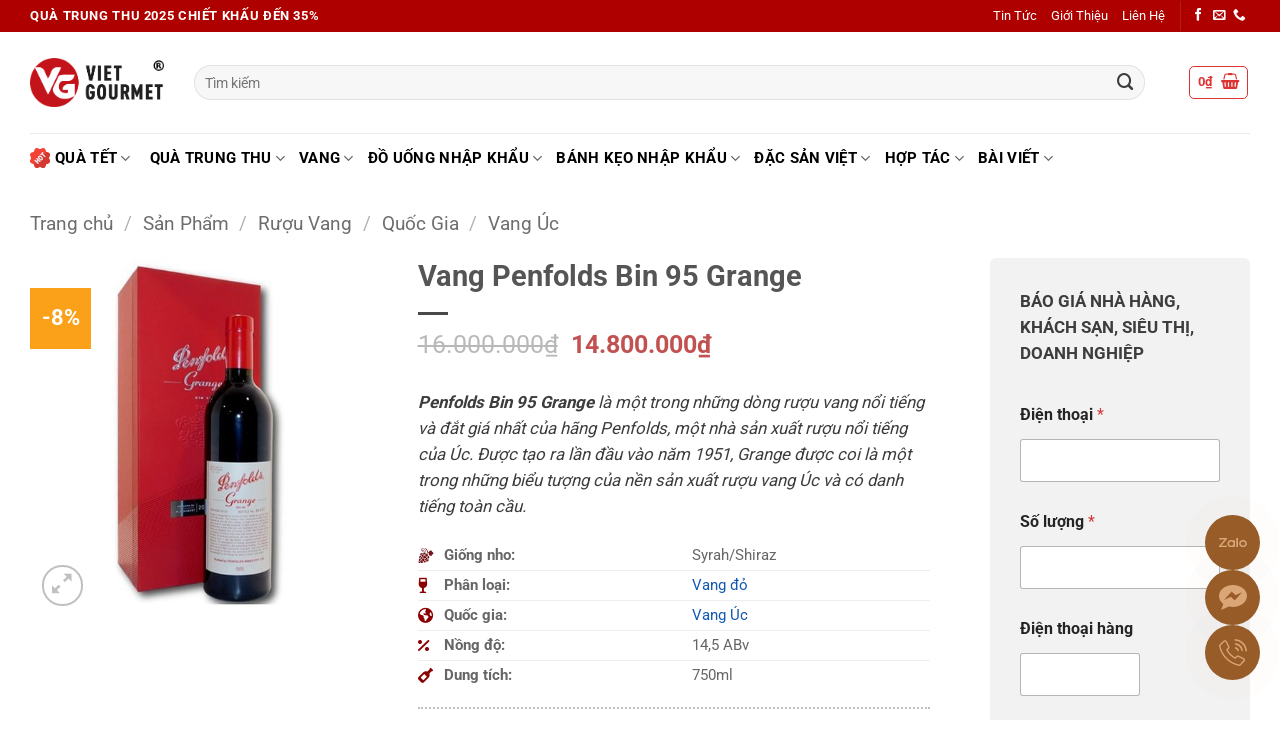

--- FILE ---
content_type: text/html; charset=UTF-8
request_url: https://vietgourmet.vn/vang-penfolds-bin-95-grange/
body_size: 75125
content:
<!DOCTYPE html>
<html lang="vi" prefix="og: https://ogp.me/ns#" class="loading-site no-js">
<head><meta charset="UTF-8" /><script>if(navigator.userAgent.match(/MSIE|Internet Explorer/i)||navigator.userAgent.match(/Trident\/7\..*?rv:11/i)){var href=document.location.href;if(!href.match(/[?&]nowprocket/)){if(href.indexOf("?")==-1){if(href.indexOf("#")==-1){document.location.href=href+"?nowprocket=1"}else{document.location.href=href.replace("#","?nowprocket=1#")}}else{if(href.indexOf("#")==-1){document.location.href=href+"&nowprocket=1"}else{document.location.href=href.replace("#","&nowprocket=1#")}}}}</script><script>(()=>{class RocketLazyLoadScripts{constructor(){this.v="2.0.3",this.userEvents=["keydown","keyup","mousedown","mouseup","mousemove","mouseover","mouseenter","mouseout","mouseleave","touchmove","touchstart","touchend","touchcancel","wheel","click","dblclick","input","visibilitychange"],this.attributeEvents=["onblur","onclick","oncontextmenu","ondblclick","onfocus","onmousedown","onmouseenter","onmouseleave","onmousemove","onmouseout","onmouseover","onmouseup","onmousewheel","onscroll","onsubmit"]}async t(){this.i(),this.o(),/iP(ad|hone)/.test(navigator.userAgent)&&this.h(),this.u(),this.l(this),this.m(),this.k(this),this.p(this),this._(),await Promise.all([this.R(),this.L()]),this.lastBreath=Date.now(),this.S(this),this.P(),this.D(),this.O(),this.M(),await this.C(this.delayedScripts.normal),await this.C(this.delayedScripts.defer),await this.C(this.delayedScripts.async),this.F("domReady"),await this.T(),await this.j(),await this.I(),this.F("windowLoad"),await this.A(),window.dispatchEvent(new Event("rocket-allScriptsLoaded")),this.everythingLoaded=!0,this.lastTouchEnd&&await new Promise((t=>setTimeout(t,500-Date.now()+this.lastTouchEnd))),this.H(),this.F("all"),this.U(),this.W()}i(){this.CSPIssue=sessionStorage.getItem("rocketCSPIssue"),document.addEventListener("securitypolicyviolation",(t=>{this.CSPIssue||"script-src-elem"!==t.violatedDirective||"data"!==t.blockedURI||(this.CSPIssue=!0,sessionStorage.setItem("rocketCSPIssue",!0))}),{isRocket:!0})}o(){window.addEventListener("pageshow",(t=>{this.persisted=t.persisted,this.realWindowLoadedFired=!0}),{isRocket:!0}),window.addEventListener("pagehide",(()=>{this.onFirstUserAction=null}),{isRocket:!0})}h(){let t;function e(e){t=e}window.addEventListener("touchstart",e,{isRocket:!0}),window.addEventListener("touchend",(function i(o){Math.abs(o.changedTouches[0].pageX-t.changedTouches[0].pageX)<10&&Math.abs(o.changedTouches[0].pageY-t.changedTouches[0].pageY)<10&&o.timeStamp-t.timeStamp<200&&(o.target.dispatchEvent(new PointerEvent("click",{target:o.target,bubbles:!0,cancelable:!0,detail:1})),event.preventDefault(),window.removeEventListener("touchstart",e,{isRocket:!0}),window.removeEventListener("touchend",i,{isRocket:!0}))}),{isRocket:!0})}q(t){this.userActionTriggered||("mousemove"!==t.type||this.firstMousemoveIgnored?"keyup"===t.type||"mouseover"===t.type||"mouseout"===t.type||(this.userActionTriggered=!0,this.onFirstUserAction&&this.onFirstUserAction()):this.firstMousemoveIgnored=!0),"click"===t.type&&t.preventDefault(),this.savedUserEvents.length>0&&(t.stopPropagation(),t.stopImmediatePropagation()),"touchstart"===this.lastEvent&&"touchend"===t.type&&(this.lastTouchEnd=Date.now()),"click"===t.type&&(this.lastTouchEnd=0),this.lastEvent=t.type,this.savedUserEvents.push(t)}u(){this.savedUserEvents=[],this.userEventHandler=this.q.bind(this),this.userEvents.forEach((t=>window.addEventListener(t,this.userEventHandler,{passive:!1,isRocket:!0})))}U(){this.userEvents.forEach((t=>window.removeEventListener(t,this.userEventHandler,{passive:!1,isRocket:!0}))),this.savedUserEvents.forEach((t=>{t.target.dispatchEvent(new window[t.constructor.name](t.type,t))}))}m(){this.eventsMutationObserver=new MutationObserver((t=>{const e="return false";for(const i of t){if("attributes"===i.type){const t=i.target.getAttribute(i.attributeName);t&&t!==e&&(i.target.setAttribute("data-rocket-"+i.attributeName,t),i.target["rocket"+i.attributeName]=new Function("event",t),i.target.setAttribute(i.attributeName,e))}"childList"===i.type&&i.addedNodes.forEach((t=>{if(t.nodeType===Node.ELEMENT_NODE)for(const i of t.attributes)this.attributeEvents.includes(i.name)&&i.value&&""!==i.value&&(t.setAttribute("data-rocket-"+i.name,i.value),t["rocket"+i.name]=new Function("event",i.value),t.setAttribute(i.name,e))}))}})),this.eventsMutationObserver.observe(document,{subtree:!0,childList:!0,attributeFilter:this.attributeEvents})}H(){this.eventsMutationObserver.disconnect(),this.attributeEvents.forEach((t=>{document.querySelectorAll("[data-rocket-"+t+"]").forEach((e=>{e.setAttribute(t,e.getAttribute("data-rocket-"+t)),e.removeAttribute("data-rocket-"+t)}))}))}k(t){Object.defineProperty(HTMLElement.prototype,"onclick",{get(){return this.rocketonclick||null},set(e){this.rocketonclick=e,this.setAttribute(t.everythingLoaded?"onclick":"data-rocket-onclick","this.rocketonclick(event)")}})}S(t){function e(e,i){let o=e[i];e[i]=null,Object.defineProperty(e,i,{get:()=>o,set(s){t.everythingLoaded?o=s:e["rocket"+i]=o=s}})}e(document,"onreadystatechange"),e(window,"onload"),e(window,"onpageshow");try{Object.defineProperty(document,"readyState",{get:()=>t.rocketReadyState,set(e){t.rocketReadyState=e},configurable:!0}),document.readyState="loading"}catch(t){console.log("WPRocket DJE readyState conflict, bypassing")}}l(t){this.originalAddEventListener=EventTarget.prototype.addEventListener,this.originalRemoveEventListener=EventTarget.prototype.removeEventListener,this.savedEventListeners=[],EventTarget.prototype.addEventListener=function(e,i,o){o&&o.isRocket||!t.B(e,this)&&!t.userEvents.includes(e)||t.B(e,this)&&!t.userActionTriggered||e.startsWith("rocket-")||t.everythingLoaded?t.originalAddEventListener.call(this,e,i,o):t.savedEventListeners.push({target:this,remove:!1,type:e,func:i,options:o})},EventTarget.prototype.removeEventListener=function(e,i,o){o&&o.isRocket||!t.B(e,this)&&!t.userEvents.includes(e)||t.B(e,this)&&!t.userActionTriggered||e.startsWith("rocket-")||t.everythingLoaded?t.originalRemoveEventListener.call(this,e,i,o):t.savedEventListeners.push({target:this,remove:!0,type:e,func:i,options:o})}}F(t){"all"===t&&(EventTarget.prototype.addEventListener=this.originalAddEventListener,EventTarget.prototype.removeEventListener=this.originalRemoveEventListener),this.savedEventListeners=this.savedEventListeners.filter((e=>{let i=e.type,o=e.target||window;return"domReady"===t&&"DOMContentLoaded"!==i&&"readystatechange"!==i||("windowLoad"===t&&"load"!==i&&"readystatechange"!==i&&"pageshow"!==i||(this.B(i,o)&&(i="rocket-"+i),e.remove?o.removeEventListener(i,e.func,e.options):o.addEventListener(i,e.func,e.options),!1))}))}p(t){let e;function i(e){return t.everythingLoaded?e:e.split(" ").map((t=>"load"===t||t.startsWith("load.")?"rocket-jquery-load":t)).join(" ")}function o(o){function s(e){const s=o.fn[e];o.fn[e]=o.fn.init.prototype[e]=function(){return this[0]===window&&t.userActionTriggered&&("string"==typeof arguments[0]||arguments[0]instanceof String?arguments[0]=i(arguments[0]):"object"==typeof arguments[0]&&Object.keys(arguments[0]).forEach((t=>{const e=arguments[0][t];delete arguments[0][t],arguments[0][i(t)]=e}))),s.apply(this,arguments),this}}if(o&&o.fn&&!t.allJQueries.includes(o)){const e={DOMContentLoaded:[],"rocket-DOMContentLoaded":[]};for(const t in e)document.addEventListener(t,(()=>{e[t].forEach((t=>t()))}),{isRocket:!0});o.fn.ready=o.fn.init.prototype.ready=function(i){function s(){parseInt(o.fn.jquery)>2?setTimeout((()=>i.bind(document)(o))):i.bind(document)(o)}return t.realDomReadyFired?!t.userActionTriggered||t.fauxDomReadyFired?s():e["rocket-DOMContentLoaded"].push(s):e.DOMContentLoaded.push(s),o([])},s("on"),s("one"),s("off"),t.allJQueries.push(o)}e=o}t.allJQueries=[],o(window.jQuery),Object.defineProperty(window,"jQuery",{get:()=>e,set(t){o(t)}})}P(){const t=new Map;document.write=document.writeln=function(e){const i=document.currentScript,o=document.createRange(),s=i.parentElement;let n=t.get(i);void 0===n&&(n=i.nextSibling,t.set(i,n));const c=document.createDocumentFragment();o.setStart(c,0),c.appendChild(o.createContextualFragment(e)),s.insertBefore(c,n)}}async R(){return new Promise((t=>{this.userActionTriggered?t():this.onFirstUserAction=t}))}async L(){return new Promise((t=>{document.addEventListener("DOMContentLoaded",(()=>{this.realDomReadyFired=!0,t()}),{isRocket:!0})}))}async I(){return this.realWindowLoadedFired?Promise.resolve():new Promise((t=>{window.addEventListener("load",t,{isRocket:!0})}))}M(){this.pendingScripts=[];this.scriptsMutationObserver=new MutationObserver((t=>{for(const e of t)e.addedNodes.forEach((t=>{"SCRIPT"!==t.tagName||t.noModule||t.isWPRocket||this.pendingScripts.push({script:t,promise:new Promise((e=>{const i=()=>{const i=this.pendingScripts.findIndex((e=>e.script===t));i>=0&&this.pendingScripts.splice(i,1),e()};t.addEventListener("load",i,{isRocket:!0}),t.addEventListener("error",i,{isRocket:!0}),setTimeout(i,1e3)}))})}))})),this.scriptsMutationObserver.observe(document,{childList:!0,subtree:!0})}async j(){await this.J(),this.pendingScripts.length?(await this.pendingScripts[0].promise,await this.j()):this.scriptsMutationObserver.disconnect()}D(){this.delayedScripts={normal:[],async:[],defer:[]},document.querySelectorAll("script[type$=rocketlazyloadscript]").forEach((t=>{t.hasAttribute("data-rocket-src")?t.hasAttribute("async")&&!1!==t.async?this.delayedScripts.async.push(t):t.hasAttribute("defer")&&!1!==t.defer||"module"===t.getAttribute("data-rocket-type")?this.delayedScripts.defer.push(t):this.delayedScripts.normal.push(t):this.delayedScripts.normal.push(t)}))}async _(){await this.L();let t=[];document.querySelectorAll("script[type$=rocketlazyloadscript][data-rocket-src]").forEach((e=>{let i=e.getAttribute("data-rocket-src");if(i&&!i.startsWith("data:")){i.startsWith("//")&&(i=location.protocol+i);try{const o=new URL(i).origin;o!==location.origin&&t.push({src:o,crossOrigin:e.crossOrigin||"module"===e.getAttribute("data-rocket-type")})}catch(t){}}})),t=[...new Map(t.map((t=>[JSON.stringify(t),t]))).values()],this.N(t,"preconnect")}async $(t){if(await this.G(),!0!==t.noModule||!("noModule"in HTMLScriptElement.prototype))return new Promise((e=>{let i;function o(){(i||t).setAttribute("data-rocket-status","executed"),e()}try{if(navigator.userAgent.includes("Firefox/")||""===navigator.vendor||this.CSPIssue)i=document.createElement("script"),[...t.attributes].forEach((t=>{let e=t.nodeName;"type"!==e&&("data-rocket-type"===e&&(e="type"),"data-rocket-src"===e&&(e="src"),i.setAttribute(e,t.nodeValue))})),t.text&&(i.text=t.text),t.nonce&&(i.nonce=t.nonce),i.hasAttribute("src")?(i.addEventListener("load",o,{isRocket:!0}),i.addEventListener("error",(()=>{i.setAttribute("data-rocket-status","failed-network"),e()}),{isRocket:!0}),setTimeout((()=>{i.isConnected||e()}),1)):(i.text=t.text,o()),i.isWPRocket=!0,t.parentNode.replaceChild(i,t);else{const i=t.getAttribute("data-rocket-type"),s=t.getAttribute("data-rocket-src");i?(t.type=i,t.removeAttribute("data-rocket-type")):t.removeAttribute("type"),t.addEventListener("load",o,{isRocket:!0}),t.addEventListener("error",(i=>{this.CSPIssue&&i.target.src.startsWith("data:")?(console.log("WPRocket: CSP fallback activated"),t.removeAttribute("src"),this.$(t).then(e)):(t.setAttribute("data-rocket-status","failed-network"),e())}),{isRocket:!0}),s?(t.fetchPriority="high",t.removeAttribute("data-rocket-src"),t.src=s):t.src="data:text/javascript;base64,"+window.btoa(unescape(encodeURIComponent(t.text)))}}catch(i){t.setAttribute("data-rocket-status","failed-transform"),e()}}));t.setAttribute("data-rocket-status","skipped")}async C(t){const e=t.shift();return e?(e.isConnected&&await this.$(e),this.C(t)):Promise.resolve()}O(){this.N([...this.delayedScripts.normal,...this.delayedScripts.defer,...this.delayedScripts.async],"preload")}N(t,e){this.trash=this.trash||[];let i=!0;var o=document.createDocumentFragment();t.forEach((t=>{const s=t.getAttribute&&t.getAttribute("data-rocket-src")||t.src;if(s&&!s.startsWith("data:")){const n=document.createElement("link");n.href=s,n.rel=e,"preconnect"!==e&&(n.as="script",n.fetchPriority=i?"high":"low"),t.getAttribute&&"module"===t.getAttribute("data-rocket-type")&&(n.crossOrigin=!0),t.crossOrigin&&(n.crossOrigin=t.crossOrigin),t.integrity&&(n.integrity=t.integrity),t.nonce&&(n.nonce=t.nonce),o.appendChild(n),this.trash.push(n),i=!1}})),document.head.appendChild(o)}W(){this.trash.forEach((t=>t.remove()))}async T(){try{document.readyState="interactive"}catch(t){}this.fauxDomReadyFired=!0;try{await this.G(),document.dispatchEvent(new Event("rocket-readystatechange")),await this.G(),document.rocketonreadystatechange&&document.rocketonreadystatechange(),await this.G(),document.dispatchEvent(new Event("rocket-DOMContentLoaded")),await this.G(),window.dispatchEvent(new Event("rocket-DOMContentLoaded"))}catch(t){console.error(t)}}async A(){try{document.readyState="complete"}catch(t){}try{await this.G(),document.dispatchEvent(new Event("rocket-readystatechange")),await this.G(),document.rocketonreadystatechange&&document.rocketonreadystatechange(),await this.G(),window.dispatchEvent(new Event("rocket-load")),await this.G(),window.rocketonload&&window.rocketonload(),await this.G(),this.allJQueries.forEach((t=>t(window).trigger("rocket-jquery-load"))),await this.G();const t=new Event("rocket-pageshow");t.persisted=this.persisted,window.dispatchEvent(t),await this.G(),window.rocketonpageshow&&window.rocketonpageshow({persisted:this.persisted})}catch(t){console.error(t)}}async G(){Date.now()-this.lastBreath>45&&(await this.J(),this.lastBreath=Date.now())}async J(){return document.hidden?new Promise((t=>setTimeout(t))):new Promise((t=>requestAnimationFrame(t)))}B(t,e){return e===document&&"readystatechange"===t||(e===document&&"DOMContentLoaded"===t||(e===window&&"DOMContentLoaded"===t||(e===window&&"load"===t||e===window&&"pageshow"===t)))}static run(){(new RocketLazyLoadScripts).t()}}RocketLazyLoadScripts.run()})();</script>
	
	<link rel="profile" href="http://gmpg.org/xfn/11" />
	<link rel="pingback" href="" />

	<script type="rocketlazyloadscript">(function(html){html.className = html.className.replace(/\bno-js\b/,'js')})(document.documentElement);</script>
<meta name="viewport" content="width=device-width, initial-scale=1" />
<!-- Tối ưu hóa công cụ tìm kiếm bởi Rank Math - https://rankmath.com/ -->
<title>Vang Penfolds Bin 95 Grange - hàng chuẩn giá tốt khi inbox</title>
<meta name="description" content="Đặc điểm nổi bật của Penfolds Bin 95 Grange bao gồm sự phức tạp và độ dày đặc của nó. Thường được sản xuất từ nho Shiraz (Syrah)"/>
<meta name="robots" content="follow, index, max-snippet:-1, max-video-preview:-1, max-image-preview:large"/>
<link rel="canonical" href="https://vietgourmet.vn/vang-penfolds-bin-95-grange/" />
<meta property="og:locale" content="vi_VN" />
<meta property="og:type" content="product" />
<meta property="og:title" content="Vang Penfolds Bin 95 Grange - hàng chuẩn giá tốt khi inbox" />
<meta property="og:description" content="Đặc điểm nổi bật của Penfolds Bin 95 Grange bao gồm sự phức tạp và độ dày đặc của nó. Thường được sản xuất từ nho Shiraz (Syrah)" />
<meta property="og:url" content="https://vietgourmet.vn/vang-penfolds-bin-95-grange/" />
<meta property="og:site_name" content="VietGourmet" />
<meta property="og:updated_time" content="2025-05-10T10:03:08+07:00" />
<meta property="og:image" content="https://vietgourmet.vn/wp-content/uploads/2023/09/Penfolds-Bin-95-Grange.jpg" />
<meta property="og:image:secure_url" content="https://vietgourmet.vn/wp-content/uploads/2023/09/Penfolds-Bin-95-Grange.jpg" />
<meta property="og:image:width" content="500" />
<meta property="og:image:height" content="500" />
<meta property="og:image:alt" content="Penfolds Bin 95 Grange" />
<meta property="og:image:type" content="image/jpeg" />
<meta property="product:price:amount" content="14800000" />
<meta property="product:price:currency" content="VND" />
<meta property="product:availability" content="instock" />
<meta name="twitter:card" content="summary_large_image" />
<meta name="twitter:title" content="Vang Penfolds Bin 95 Grange - hàng chuẩn giá tốt khi inbox" />
<meta name="twitter:description" content="Đặc điểm nổi bật của Penfolds Bin 95 Grange bao gồm sự phức tạp và độ dày đặc của nó. Thường được sản xuất từ nho Shiraz (Syrah)" />
<meta name="twitter:image" content="https://vietgourmet.vn/wp-content/uploads/2023/09/Penfolds-Bin-95-Grange.jpg" />
<meta name="twitter:label1" content="Giá" />
<meta name="twitter:data1" content="14.800.000&#8363;" />
<meta name="twitter:label2" content="Tình trạng sẵn có" />
<meta name="twitter:data2" content="Còn hàng" />
<!-- /Plugin SEO WordPress Rank Math -->

<link rel='dns-prefetch' href='//www.googletagmanager.com' />

<link rel='prefetch' href='https://vietgourmet.vn/wp-content/themes/flatsome/assets/js/flatsome.js?ver=e2eddd6c228105dac048' />
<link rel='prefetch' href='https://vietgourmet.vn/wp-content/themes/flatsome/assets/js/chunk.slider.js?ver=3.20.4' />
<link rel='prefetch' href='https://vietgourmet.vn/wp-content/themes/flatsome/assets/js/chunk.popups.js?ver=3.20.4' />
<link rel='prefetch' href='https://vietgourmet.vn/wp-content/themes/flatsome/assets/js/chunk.tooltips.js?ver=3.20.4' />
<link rel='prefetch' href='https://vietgourmet.vn/wp-content/themes/flatsome/assets/js/woocommerce.js?ver=1c9be63d628ff7c3ff4c' />
<link rel="alternate" type="application/rss+xml" title="Dòng thông tin VietGourmet &raquo;" href="https://vietgourmet.vn/feed/" />
<link rel="alternate" type="application/rss+xml" title="VietGourmet &raquo; Dòng bình luận" href="https://vietgourmet.vn/comments/feed/" />
<link rel="preload" href="https://vietgourmet.vn/wp-content/uploads/2024/06/logo-vietgourmet.png" as="image" />
<link rel="alternate" title="oNhúng (JSON)" type="application/json+oembed" href="https://vietgourmet.vn/wp-json/oembed/1.0/embed?url=https%3A%2F%2Fvietgourmet.vn%2Fvang-penfolds-bin-95-grange%2F" />
<link rel="alternate" title="oNhúng (XML)" type="text/xml+oembed" href="https://vietgourmet.vn/wp-json/oembed/1.0/embed?url=https%3A%2F%2Fvietgourmet.vn%2Fvang-penfolds-bin-95-grange%2F&#038;format=xml" />
<style id='wp-img-auto-sizes-contain-inline-css' type='text/css'>
img:is([sizes=auto i],[sizes^="auto," i]){contain-intrinsic-size:3000px 1500px}
/*# sourceURL=wp-img-auto-sizes-contain-inline-css */
</style>
<style id='wp-block-library-inline-css' type='text/css'>
:root{--wp-block-synced-color:#7a00df;--wp-block-synced-color--rgb:122,0,223;--wp-bound-block-color:var(--wp-block-synced-color);--wp-editor-canvas-background:#ddd;--wp-admin-theme-color:#007cba;--wp-admin-theme-color--rgb:0,124,186;--wp-admin-theme-color-darker-10:#006ba1;--wp-admin-theme-color-darker-10--rgb:0,107,160.5;--wp-admin-theme-color-darker-20:#005a87;--wp-admin-theme-color-darker-20--rgb:0,90,135;--wp-admin-border-width-focus:2px}@media (min-resolution:192dpi){:root{--wp-admin-border-width-focus:1.5px}}.wp-element-button{cursor:pointer}:root .has-very-light-gray-background-color{background-color:#eee}:root .has-very-dark-gray-background-color{background-color:#313131}:root .has-very-light-gray-color{color:#eee}:root .has-very-dark-gray-color{color:#313131}:root .has-vivid-green-cyan-to-vivid-cyan-blue-gradient-background{background:linear-gradient(135deg,#00d084,#0693e3)}:root .has-purple-crush-gradient-background{background:linear-gradient(135deg,#34e2e4,#4721fb 50%,#ab1dfe)}:root .has-hazy-dawn-gradient-background{background:linear-gradient(135deg,#faaca8,#dad0ec)}:root .has-subdued-olive-gradient-background{background:linear-gradient(135deg,#fafae1,#67a671)}:root .has-atomic-cream-gradient-background{background:linear-gradient(135deg,#fdd79a,#004a59)}:root .has-nightshade-gradient-background{background:linear-gradient(135deg,#330968,#31cdcf)}:root .has-midnight-gradient-background{background:linear-gradient(135deg,#020381,#2874fc)}:root{--wp--preset--font-size--normal:16px;--wp--preset--font-size--huge:42px}.has-regular-font-size{font-size:1em}.has-larger-font-size{font-size:2.625em}.has-normal-font-size{font-size:var(--wp--preset--font-size--normal)}.has-huge-font-size{font-size:var(--wp--preset--font-size--huge)}.has-text-align-center{text-align:center}.has-text-align-left{text-align:left}.has-text-align-right{text-align:right}.has-fit-text{white-space:nowrap!important}#end-resizable-editor-section{display:none}.aligncenter{clear:both}.items-justified-left{justify-content:flex-start}.items-justified-center{justify-content:center}.items-justified-right{justify-content:flex-end}.items-justified-space-between{justify-content:space-between}.screen-reader-text{border:0;clip-path:inset(50%);height:1px;margin:-1px;overflow:hidden;padding:0;position:absolute;width:1px;word-wrap:normal!important}.screen-reader-text:focus{background-color:#ddd;clip-path:none;color:#444;display:block;font-size:1em;height:auto;left:5px;line-height:normal;padding:15px 23px 14px;text-decoration:none;top:5px;width:auto;z-index:100000}html :where(.has-border-color){border-style:solid}html :where([style*=border-top-color]){border-top-style:solid}html :where([style*=border-right-color]){border-right-style:solid}html :where([style*=border-bottom-color]){border-bottom-style:solid}html :where([style*=border-left-color]){border-left-style:solid}html :where([style*=border-width]){border-style:solid}html :where([style*=border-top-width]){border-top-style:solid}html :where([style*=border-right-width]){border-right-style:solid}html :where([style*=border-bottom-width]){border-bottom-style:solid}html :where([style*=border-left-width]){border-left-style:solid}html :where(img[class*=wp-image-]){height:auto;max-width:100%}:where(figure){margin:0 0 1em}html :where(.is-position-sticky){--wp-admin--admin-bar--position-offset:var(--wp-admin--admin-bar--height,0px)}@media screen and (max-width:600px){html :where(.is-position-sticky){--wp-admin--admin-bar--position-offset:0px}}

/*# sourceURL=wp-block-library-inline-css */
</style><link data-minify="1" rel='stylesheet' id='wc-blocks-style-css' href='https://vietgourmet.vn/wp-content/cache/min/1/wp-content/plugins/woocommerce/assets/client/blocks/wc-blocks.css?ver=1765781762' type='text/css' media='all' />
<style id='global-styles-inline-css' type='text/css'>
:root{--wp--preset--aspect-ratio--square: 1;--wp--preset--aspect-ratio--4-3: 4/3;--wp--preset--aspect-ratio--3-4: 3/4;--wp--preset--aspect-ratio--3-2: 3/2;--wp--preset--aspect-ratio--2-3: 2/3;--wp--preset--aspect-ratio--16-9: 16/9;--wp--preset--aspect-ratio--9-16: 9/16;--wp--preset--color--black: #000000;--wp--preset--color--cyan-bluish-gray: #abb8c3;--wp--preset--color--white: #ffffff;--wp--preset--color--pale-pink: #f78da7;--wp--preset--color--vivid-red: #cf2e2e;--wp--preset--color--luminous-vivid-orange: #ff6900;--wp--preset--color--luminous-vivid-amber: #fcb900;--wp--preset--color--light-green-cyan: #7bdcb5;--wp--preset--color--vivid-green-cyan: #00d084;--wp--preset--color--pale-cyan-blue: #8ed1fc;--wp--preset--color--vivid-cyan-blue: #0693e3;--wp--preset--color--vivid-purple: #9b51e0;--wp--preset--color--primary: #c25151;--wp--preset--color--secondary: #fe9705;--wp--preset--color--success: #7a9c59;--wp--preset--color--alert: #0a0a0a;--wp--preset--gradient--vivid-cyan-blue-to-vivid-purple: linear-gradient(135deg,rgb(6,147,227) 0%,rgb(155,81,224) 100%);--wp--preset--gradient--light-green-cyan-to-vivid-green-cyan: linear-gradient(135deg,rgb(122,220,180) 0%,rgb(0,208,130) 100%);--wp--preset--gradient--luminous-vivid-amber-to-luminous-vivid-orange: linear-gradient(135deg,rgb(252,185,0) 0%,rgb(255,105,0) 100%);--wp--preset--gradient--luminous-vivid-orange-to-vivid-red: linear-gradient(135deg,rgb(255,105,0) 0%,rgb(207,46,46) 100%);--wp--preset--gradient--very-light-gray-to-cyan-bluish-gray: linear-gradient(135deg,rgb(238,238,238) 0%,rgb(169,184,195) 100%);--wp--preset--gradient--cool-to-warm-spectrum: linear-gradient(135deg,rgb(74,234,220) 0%,rgb(151,120,209) 20%,rgb(207,42,186) 40%,rgb(238,44,130) 60%,rgb(251,105,98) 80%,rgb(254,248,76) 100%);--wp--preset--gradient--blush-light-purple: linear-gradient(135deg,rgb(255,206,236) 0%,rgb(152,150,240) 100%);--wp--preset--gradient--blush-bordeaux: linear-gradient(135deg,rgb(254,205,165) 0%,rgb(254,45,45) 50%,rgb(107,0,62) 100%);--wp--preset--gradient--luminous-dusk: linear-gradient(135deg,rgb(255,203,112) 0%,rgb(199,81,192) 50%,rgb(65,88,208) 100%);--wp--preset--gradient--pale-ocean: linear-gradient(135deg,rgb(255,245,203) 0%,rgb(182,227,212) 50%,rgb(51,167,181) 100%);--wp--preset--gradient--electric-grass: linear-gradient(135deg,rgb(202,248,128) 0%,rgb(113,206,126) 100%);--wp--preset--gradient--midnight: linear-gradient(135deg,rgb(2,3,129) 0%,rgb(40,116,252) 100%);--wp--preset--font-size--small: 13px;--wp--preset--font-size--medium: 20px;--wp--preset--font-size--large: 36px;--wp--preset--font-size--x-large: 42px;--wp--preset--spacing--20: 0.44rem;--wp--preset--spacing--30: 0.67rem;--wp--preset--spacing--40: 1rem;--wp--preset--spacing--50: 1.5rem;--wp--preset--spacing--60: 2.25rem;--wp--preset--spacing--70: 3.38rem;--wp--preset--spacing--80: 5.06rem;--wp--preset--shadow--natural: 6px 6px 9px rgba(0, 0, 0, 0.2);--wp--preset--shadow--deep: 12px 12px 50px rgba(0, 0, 0, 0.4);--wp--preset--shadow--sharp: 6px 6px 0px rgba(0, 0, 0, 0.2);--wp--preset--shadow--outlined: 6px 6px 0px -3px rgb(255, 255, 255), 6px 6px rgb(0, 0, 0);--wp--preset--shadow--crisp: 6px 6px 0px rgb(0, 0, 0);}:where(body) { margin: 0; }.wp-site-blocks > .alignleft { float: left; margin-right: 2em; }.wp-site-blocks > .alignright { float: right; margin-left: 2em; }.wp-site-blocks > .aligncenter { justify-content: center; margin-left: auto; margin-right: auto; }:where(.is-layout-flex){gap: 0.5em;}:where(.is-layout-grid){gap: 0.5em;}.is-layout-flow > .alignleft{float: left;margin-inline-start: 0;margin-inline-end: 2em;}.is-layout-flow > .alignright{float: right;margin-inline-start: 2em;margin-inline-end: 0;}.is-layout-flow > .aligncenter{margin-left: auto !important;margin-right: auto !important;}.is-layout-constrained > .alignleft{float: left;margin-inline-start: 0;margin-inline-end: 2em;}.is-layout-constrained > .alignright{float: right;margin-inline-start: 2em;margin-inline-end: 0;}.is-layout-constrained > .aligncenter{margin-left: auto !important;margin-right: auto !important;}.is-layout-constrained > :where(:not(.alignleft):not(.alignright):not(.alignfull)){margin-left: auto !important;margin-right: auto !important;}body .is-layout-flex{display: flex;}.is-layout-flex{flex-wrap: wrap;align-items: center;}.is-layout-flex > :is(*, div){margin: 0;}body .is-layout-grid{display: grid;}.is-layout-grid > :is(*, div){margin: 0;}body{padding-top: 0px;padding-right: 0px;padding-bottom: 0px;padding-left: 0px;}a:where(:not(.wp-element-button)){text-decoration: none;}:root :where(.wp-element-button, .wp-block-button__link){background-color: #32373c;border-width: 0;color: #fff;font-family: inherit;font-size: inherit;font-style: inherit;font-weight: inherit;letter-spacing: inherit;line-height: inherit;padding-top: calc(0.667em + 2px);padding-right: calc(1.333em + 2px);padding-bottom: calc(0.667em + 2px);padding-left: calc(1.333em + 2px);text-decoration: none;text-transform: inherit;}.has-black-color{color: var(--wp--preset--color--black) !important;}.has-cyan-bluish-gray-color{color: var(--wp--preset--color--cyan-bluish-gray) !important;}.has-white-color{color: var(--wp--preset--color--white) !important;}.has-pale-pink-color{color: var(--wp--preset--color--pale-pink) !important;}.has-vivid-red-color{color: var(--wp--preset--color--vivid-red) !important;}.has-luminous-vivid-orange-color{color: var(--wp--preset--color--luminous-vivid-orange) !important;}.has-luminous-vivid-amber-color{color: var(--wp--preset--color--luminous-vivid-amber) !important;}.has-light-green-cyan-color{color: var(--wp--preset--color--light-green-cyan) !important;}.has-vivid-green-cyan-color{color: var(--wp--preset--color--vivid-green-cyan) !important;}.has-pale-cyan-blue-color{color: var(--wp--preset--color--pale-cyan-blue) !important;}.has-vivid-cyan-blue-color{color: var(--wp--preset--color--vivid-cyan-blue) !important;}.has-vivid-purple-color{color: var(--wp--preset--color--vivid-purple) !important;}.has-primary-color{color: var(--wp--preset--color--primary) !important;}.has-secondary-color{color: var(--wp--preset--color--secondary) !important;}.has-success-color{color: var(--wp--preset--color--success) !important;}.has-alert-color{color: var(--wp--preset--color--alert) !important;}.has-black-background-color{background-color: var(--wp--preset--color--black) !important;}.has-cyan-bluish-gray-background-color{background-color: var(--wp--preset--color--cyan-bluish-gray) !important;}.has-white-background-color{background-color: var(--wp--preset--color--white) !important;}.has-pale-pink-background-color{background-color: var(--wp--preset--color--pale-pink) !important;}.has-vivid-red-background-color{background-color: var(--wp--preset--color--vivid-red) !important;}.has-luminous-vivid-orange-background-color{background-color: var(--wp--preset--color--luminous-vivid-orange) !important;}.has-luminous-vivid-amber-background-color{background-color: var(--wp--preset--color--luminous-vivid-amber) !important;}.has-light-green-cyan-background-color{background-color: var(--wp--preset--color--light-green-cyan) !important;}.has-vivid-green-cyan-background-color{background-color: var(--wp--preset--color--vivid-green-cyan) !important;}.has-pale-cyan-blue-background-color{background-color: var(--wp--preset--color--pale-cyan-blue) !important;}.has-vivid-cyan-blue-background-color{background-color: var(--wp--preset--color--vivid-cyan-blue) !important;}.has-vivid-purple-background-color{background-color: var(--wp--preset--color--vivid-purple) !important;}.has-primary-background-color{background-color: var(--wp--preset--color--primary) !important;}.has-secondary-background-color{background-color: var(--wp--preset--color--secondary) !important;}.has-success-background-color{background-color: var(--wp--preset--color--success) !important;}.has-alert-background-color{background-color: var(--wp--preset--color--alert) !important;}.has-black-border-color{border-color: var(--wp--preset--color--black) !important;}.has-cyan-bluish-gray-border-color{border-color: var(--wp--preset--color--cyan-bluish-gray) !important;}.has-white-border-color{border-color: var(--wp--preset--color--white) !important;}.has-pale-pink-border-color{border-color: var(--wp--preset--color--pale-pink) !important;}.has-vivid-red-border-color{border-color: var(--wp--preset--color--vivid-red) !important;}.has-luminous-vivid-orange-border-color{border-color: var(--wp--preset--color--luminous-vivid-orange) !important;}.has-luminous-vivid-amber-border-color{border-color: var(--wp--preset--color--luminous-vivid-amber) !important;}.has-light-green-cyan-border-color{border-color: var(--wp--preset--color--light-green-cyan) !important;}.has-vivid-green-cyan-border-color{border-color: var(--wp--preset--color--vivid-green-cyan) !important;}.has-pale-cyan-blue-border-color{border-color: var(--wp--preset--color--pale-cyan-blue) !important;}.has-vivid-cyan-blue-border-color{border-color: var(--wp--preset--color--vivid-cyan-blue) !important;}.has-vivid-purple-border-color{border-color: var(--wp--preset--color--vivid-purple) !important;}.has-primary-border-color{border-color: var(--wp--preset--color--primary) !important;}.has-secondary-border-color{border-color: var(--wp--preset--color--secondary) !important;}.has-success-border-color{border-color: var(--wp--preset--color--success) !important;}.has-alert-border-color{border-color: var(--wp--preset--color--alert) !important;}.has-vivid-cyan-blue-to-vivid-purple-gradient-background{background: var(--wp--preset--gradient--vivid-cyan-blue-to-vivid-purple) !important;}.has-light-green-cyan-to-vivid-green-cyan-gradient-background{background: var(--wp--preset--gradient--light-green-cyan-to-vivid-green-cyan) !important;}.has-luminous-vivid-amber-to-luminous-vivid-orange-gradient-background{background: var(--wp--preset--gradient--luminous-vivid-amber-to-luminous-vivid-orange) !important;}.has-luminous-vivid-orange-to-vivid-red-gradient-background{background: var(--wp--preset--gradient--luminous-vivid-orange-to-vivid-red) !important;}.has-very-light-gray-to-cyan-bluish-gray-gradient-background{background: var(--wp--preset--gradient--very-light-gray-to-cyan-bluish-gray) !important;}.has-cool-to-warm-spectrum-gradient-background{background: var(--wp--preset--gradient--cool-to-warm-spectrum) !important;}.has-blush-light-purple-gradient-background{background: var(--wp--preset--gradient--blush-light-purple) !important;}.has-blush-bordeaux-gradient-background{background: var(--wp--preset--gradient--blush-bordeaux) !important;}.has-luminous-dusk-gradient-background{background: var(--wp--preset--gradient--luminous-dusk) !important;}.has-pale-ocean-gradient-background{background: var(--wp--preset--gradient--pale-ocean) !important;}.has-electric-grass-gradient-background{background: var(--wp--preset--gradient--electric-grass) !important;}.has-midnight-gradient-background{background: var(--wp--preset--gradient--midnight) !important;}.has-small-font-size{font-size: var(--wp--preset--font-size--small) !important;}.has-medium-font-size{font-size: var(--wp--preset--font-size--medium) !important;}.has-large-font-size{font-size: var(--wp--preset--font-size--large) !important;}.has-x-large-font-size{font-size: var(--wp--preset--font-size--x-large) !important;}
/*# sourceURL=global-styles-inline-css */
</style>

<style id='age-gate-custom-inline-css' type='text/css'>
:root{--ag-background-color: rgba(0,0,0,0.8);--ag-background-image: var(--wpr-bg-c362f034-c992-4482-a8af-a6ba82993a23);--ag-background-image-position: center center;--ag-background-image-opacity: 1;--ag-form-background: rgba(255,255,255,1);--ag-text-color: #000000;--ag-blur: 5px;}
/*# sourceURL=age-gate-custom-inline-css */
</style>
<link data-minify="1" rel='stylesheet' id='age-gate-css' href='https://vietgourmet.vn/wp-content/cache/min/1/wp-content/plugins/age-gate/dist/main.css?ver=1765781762' type='text/css' media='all' />
<style id='age-gate-options-inline-css' type='text/css'>
:root{--ag-background-color: rgba(0,0,0,0.8);--ag-background-image: var(--wpr-bg-78a46e19-a774-4f97-bc62-dab74dd4948b);--ag-background-image-position: center center;--ag-background-image-opacity: 1;--ag-form-background: rgba(255,255,255,1);--ag-text-color: #000000;--ag-blur: 5px;}
/*# sourceURL=age-gate-options-inline-css */
</style>
<link rel='stylesheet' id='saswp-rf-style-css' href='https://vietgourmet.vn/wp-content/plugins/schema-and-structured-data-for-wp/admin_section/css/saswp-review-feature-front.min.css?ver=1.54' type='text/css' media='all' />
<link data-minify="1" rel='stylesheet' id='dashicons-css' href='https://vietgourmet.vn/wp-content/cache/min/1/wp-includes/css/dashicons.min.css?ver=1765781762' type='text/css' media='all' />
<link rel='stylesheet' id='saswp-frontend-css-css' href='https://vietgourmet.vn/wp-content/plugins/schema-and-structured-data-for-wp/admin_section/css/saswp-frontend.min.css?ver=1.54' type='text/css' media='all' />
<link rel='stylesheet' id='jquery-rateyo-min-css-css' href='https://vietgourmet.vn/wp-content/plugins/schema-and-structured-data-for-wp/admin_section/css/jquery.rateyo.min.css?ver=1.54' type='text/css' media='all' />
<link rel='stylesheet' id='photoswipe-css' href='https://vietgourmet.vn/wp-content/cache/background-css/1/vietgourmet.vn/wp-content/plugins/woocommerce/assets/css/photoswipe/photoswipe.min.css?ver=10.4.3&wpr_t=1768405462' type='text/css' media='all' />
<link rel='stylesheet' id='photoswipe-default-skin-css' href='https://vietgourmet.vn/wp-content/cache/background-css/1/vietgourmet.vn/wp-content/plugins/woocommerce/assets/css/photoswipe/default-skin/default-skin.min.css?ver=10.4.3&wpr_t=1768405462' type='text/css' media='all' />
<style id='woocommerce-inline-inline-css' type='text/css'>
.woocommerce form .form-row .required { visibility: visible; }
/*# sourceURL=woocommerce-inline-inline-css */
</style>
<link data-minify="1" rel='stylesheet' id='flatsome-swatches-frontend-css' href='https://vietgourmet.vn/wp-content/cache/min/1/wp-content/themes/flatsome/assets/css/extensions/flatsome-swatches-frontend.css?ver=1765781762' type='text/css' media='all' />
<link data-minify="1" rel='stylesheet' id='flatsome-main-css' href='https://vietgourmet.vn/wp-content/cache/background-css/1/vietgourmet.vn/wp-content/cache/min/1/wp-content/themes/flatsome/assets/css/flatsome.css?ver=1765781762&wpr_t=1768405462' type='text/css' media='all' />
<style id='flatsome-main-inline-css' type='text/css'>
@font-face {
				font-family: "fl-icons";
				font-display: block;
				src: url(https://vietgourmet.vn/wp-content/themes/flatsome/assets/css/icons/fl-icons.eot?v=3.20.4);
				src:
					url(https://vietgourmet.vn/wp-content/themes/flatsome/assets/css/icons/fl-icons.eot#iefix?v=3.20.4) format("embedded-opentype"),
					url(https://vietgourmet.vn/wp-content/themes/flatsome/assets/css/icons/fl-icons.woff2?v=3.20.4) format("woff2"),
					url(https://vietgourmet.vn/wp-content/themes/flatsome/assets/css/icons/fl-icons.ttf?v=3.20.4) format("truetype"),
					url(https://vietgourmet.vn/wp-content/themes/flatsome/assets/css/icons/fl-icons.woff?v=3.20.4) format("woff"),
					url(https://vietgourmet.vn/wp-content/themes/flatsome/assets/css/icons/fl-icons.svg?v=3.20.4#fl-icons) format("svg");
			}
/*# sourceURL=flatsome-main-inline-css */
</style>
<link data-minify="1" rel='stylesheet' id='flatsome-shop-css' href='https://vietgourmet.vn/wp-content/cache/min/1/wp-content/themes/flatsome/assets/css/flatsome-shop.css?ver=1765781762' type='text/css' media='all' />
<link data-minify="1" rel='stylesheet' id='flatsome-style-css' href='https://vietgourmet.vn/wp-content/cache/min/1/wp-content/themes/viet-gourmet/style.css?ver=1765781762' type='text/css' media='all' />
<script type="rocketlazyloadscript" data-rocket-type="text/javascript" data-rocket-src="https://vietgourmet.vn/wp-includes/js/jquery/jquery.min.js?ver=3.7.1" id="jquery-core-js" data-rocket-defer defer></script>
<script type="rocketlazyloadscript" data-rocket-type="text/javascript" data-rocket-src="https://vietgourmet.vn/wp-includes/js/jquery/jquery-migrate.min.js?ver=3.4.1" id="jquery-migrate-js" data-rocket-defer defer></script>
<script type="rocketlazyloadscript" data-rocket-type="text/javascript" data-rocket-src="https://vietgourmet.vn/wp-content/plugins/woocommerce/assets/js/jquery-blockui/jquery.blockUI.min.js?ver=2.7.0-wc.10.4.3" id="wc-jquery-blockui-js" data-wp-strategy="defer" data-rocket-defer defer></script>
<script type="text/javascript" id="wc-add-to-cart-js-extra">
/* <![CDATA[ */
var wc_add_to_cart_params = {"ajax_url":"/wp-admin/admin-ajax.php","wc_ajax_url":"/?wc-ajax=%%endpoint%%","i18n_view_cart":"Xem gi\u1ecf h\u00e0ng","cart_url":"https://vietgourmet.vn/gio-hang/","is_cart":"","cart_redirect_after_add":"no"};
//# sourceURL=wc-add-to-cart-js-extra
/* ]]> */
</script>
<script type="rocketlazyloadscript" data-rocket-type="text/javascript" data-rocket-src="https://vietgourmet.vn/wp-content/plugins/woocommerce/assets/js/frontend/add-to-cart.min.js?ver=10.4.3" id="wc-add-to-cart-js" defer="defer" data-wp-strategy="defer"></script>
<script type="rocketlazyloadscript" data-rocket-type="text/javascript" data-rocket-src="https://vietgourmet.vn/wp-content/plugins/woocommerce/assets/js/photoswipe/photoswipe.min.js?ver=4.1.1-wc.10.4.3" id="wc-photoswipe-js" defer="defer" data-wp-strategy="defer"></script>
<script type="rocketlazyloadscript" data-rocket-type="text/javascript" data-rocket-src="https://vietgourmet.vn/wp-content/plugins/woocommerce/assets/js/photoswipe/photoswipe-ui-default.min.js?ver=4.1.1-wc.10.4.3" id="wc-photoswipe-ui-default-js" defer="defer" data-wp-strategy="defer"></script>
<script type="text/javascript" id="wc-single-product-js-extra">
/* <![CDATA[ */
var wc_single_product_params = {"i18n_required_rating_text":"Vui l\u00f2ng ch\u1ecdn m\u1ed9t m\u1ee9c \u0111\u00e1nh gi\u00e1","i18n_rating_options":["1 tr\u00ean 5 sao","2 tr\u00ean 5 sao","3 tr\u00ean 5 sao","4 tr\u00ean 5 sao","5 tr\u00ean 5 sao"],"i18n_product_gallery_trigger_text":"Xem th\u01b0 vi\u1ec7n \u1ea3nh to\u00e0n m\u00e0n h\u00ecnh","review_rating_required":"no","flexslider":{"rtl":false,"animation":"slide","smoothHeight":true,"directionNav":false,"controlNav":"thumbnails","slideshow":false,"animationSpeed":500,"animationLoop":false,"allowOneSlide":false},"zoom_enabled":"","zoom_options":[],"photoswipe_enabled":"1","photoswipe_options":{"shareEl":false,"closeOnScroll":false,"history":false,"hideAnimationDuration":0,"showAnimationDuration":0},"flexslider_enabled":""};
//# sourceURL=wc-single-product-js-extra
/* ]]> */
</script>
<script type="rocketlazyloadscript" data-rocket-type="text/javascript" data-rocket-src="https://vietgourmet.vn/wp-content/plugins/woocommerce/assets/js/frontend/single-product.min.js?ver=10.4.3" id="wc-single-product-js" defer="defer" data-wp-strategy="defer"></script>
<script type="rocketlazyloadscript" data-rocket-type="text/javascript" data-rocket-src="https://vietgourmet.vn/wp-content/plugins/woocommerce/assets/js/js-cookie/js.cookie.min.js?ver=2.1.4-wc.10.4.3" id="wc-js-cookie-js" data-wp-strategy="defer" data-rocket-defer defer></script>

<!-- Đoạn mã Google tag (gtag.js) được thêm bởi Site Kit -->
<!-- Đoạn mã Google Analytics được thêm bởi Site Kit -->
<!-- Đoạn mã Google Ads được thêm bởi Site Kit -->
<script type="rocketlazyloadscript" data-rocket-type="text/javascript" data-rocket-src="https://www.googletagmanager.com/gtag/js?id=GT-PLT58XG" id="google_gtagjs-js" async></script>
<script type="rocketlazyloadscript" data-rocket-type="text/javascript" id="google_gtagjs-js-after">
/* <![CDATA[ */
window.dataLayer = window.dataLayer || [];function gtag(){dataLayer.push(arguments);}
gtag("set","linker",{"domains":["vietgourmet.vn"]});
gtag("js", new Date());
gtag("set", "developer_id.dZTNiMT", true);
gtag("config", "GT-PLT58XG", {"googlesitekit_post_type":"product"});
gtag("config", "AW-11450786931");
 window._googlesitekit = window._googlesitekit || {}; window._googlesitekit.throttledEvents = []; window._googlesitekit.gtagEvent = (name, data) => { var key = JSON.stringify( { name, data } ); if ( !! window._googlesitekit.throttledEvents[ key ] ) { return; } window._googlesitekit.throttledEvents[ key ] = true; setTimeout( () => { delete window._googlesitekit.throttledEvents[ key ]; }, 5 ); gtag( "event", name, { ...data, event_source: "site-kit" } ); }; 
//# sourceURL=google_gtagjs-js-after
/* ]]> */
</script>
<link rel="https://api.w.org/" href="https://vietgourmet.vn/wp-json/" /><link rel="alternate" title="JSON" type="application/json" href="https://vietgourmet.vn/wp-json/wp/v2/product/20795" /><link rel="EditURI" type="application/rsd+xml" title="RSD" href="https://vietgourmet.vn/xmlrpc.php?rsd" />
<meta name="generator" content="WordPress 6.9" />
<meta name="generator" content="WooCommerce 10.4.3" />
<link rel='shortlink' href='https://vietgourmet.vn/?p=20795' />
<meta name="generator" content="Site Kit by Google 1.170.0" /><style>.woocommerce-product-gallery{ opacity: 1 !important; }</style><!-- Google Tag Manager -->
<script type="rocketlazyloadscript">(function(w,d,s,l,i){w[l]=w[l]||[];w[l].push({'gtm.start':
new Date().getTime(),event:'gtm.js'});var f=d.getElementsByTagName(s)[0],
j=d.createElement(s),dl=l!='dataLayer'?'&l='+l:'';j.async=true;j.src=
'https://www.googletagmanager.com/gtm.js?id='+i+dl;f.parentNode.insertBefore(j,f);
})(window,document,'script','dataLayer','GTM-NPFGDSVW');</script>
<!-- End Google Tag Manager -->



</script>
<meta name="p:domain_verify" content="71410a2cd261b919b33bebd1fd2e8739"/>

<meta name='dmca-site-verification' content='bEkrWUJoVnVUWEV3eWJoYlpodU5oUT090' />

<meta name="cystack-verification" content="af6bf971079689bad51147f0d1bded21"/>

<meta name="google-site-verification" content="JIpNclj_mVq25dyigFL8LiPshjbLADwPf6iTGom5A9Q" />


	<noscript><style>.woocommerce-product-gallery{ opacity: 1 !important; }</style></noscript>
	<link rel="icon" href="https://vietgourmet.vn/wp-content/uploads/2023/08/cropped-Logo-icon-vietgourmet-32x32.png" sizes="32x32" />
<link rel="icon" href="https://vietgourmet.vn/wp-content/uploads/2023/08/cropped-Logo-icon-vietgourmet-192x192.png" sizes="192x192" />
<link rel="apple-touch-icon" href="https://vietgourmet.vn/wp-content/uploads/2023/08/cropped-Logo-icon-vietgourmet-180x180.png" />
<meta name="msapplication-TileImage" content="https://vietgourmet.vn/wp-content/uploads/2023/08/cropped-Logo-icon-vietgourmet-270x270.png" />
<style id="custom-css" type="text/css">:root {--primary-color: #c25151;--fs-color-primary: #c25151;--fs-color-secondary: #fe9705;--fs-color-success: #7a9c59;--fs-color-alert: #0a0a0a;--fs-color-base: #3d3d3d;--fs-experimental-link-color: #1158b0;--fs-experimental-link-color-hover: #b93131;}.tooltipster-base {--tooltip-color: #fff;--tooltip-bg-color: #000;}.off-canvas-right .mfp-content, .off-canvas-left .mfp-content {--drawer-width: 300px;}.off-canvas .mfp-content.off-canvas-cart {--drawer-width: 360px;}html{background-color:#ffffff!important;}.container-width, .full-width .ubermenu-nav, .container, .row{max-width: 1250px}.row.row-collapse{max-width: 1220px}.row.row-small{max-width: 1242.5px}.row.row-large{max-width: 1280px}.sticky-add-to-cart--active, #wrapper,#main,#main.dark{background-color: #ffffff}.header-main{height: 101px}#logo img{max-height: 101px}#logo{width:134px;}#logo img{padding:10px 0;}.header-bottom{min-height: 18px}.header-top{min-height: 32px}.transparent .header-main{height: 30px}.transparent #logo img{max-height: 30px}.has-transparent + .page-title:first-of-type,.has-transparent + #main > .page-title,.has-transparent + #main > div > .page-title,.has-transparent + #main .page-header-wrapper:first-of-type .page-title{padding-top: 110px;}.header.show-on-scroll,.stuck .header-main{height:70px!important}.stuck #logo img{max-height: 70px!important}.search-form{ width: 96%;}.header-bg-color {background-color: rgba(255,255,255,0.9)}.header-bottom {background-color: rgba(241,241,241,0)}.top-bar-nav > li > a{line-height: 16px }.header-main .nav > li > a{line-height: 16px }.stuck .header-main .nav > li > a{line-height: 50px }.header-bottom-nav > li > a{line-height: 30px }@media (max-width: 549px) {.header-main{height: 55px}#logo img{max-height: 55px}}.main-menu-overlay{background-color: #ffffff}.nav-dropdown{border-radius:5px}.nav-dropdown{font-size:100%}.header-top{background-color:#af0000!important;}body{font-size: 105%;}@media screen and (max-width: 549px){body{font-size: 105%;}}body{font-family: Roboto, sans-serif;}body {font-weight: 400;font-style: normal;}.nav > li > a {font-family: Roboto, sans-serif;}.mobile-sidebar-levels-2 .nav > li > ul > li > a {font-family: Roboto, sans-serif;}.nav > li > a,.mobile-sidebar-levels-2 .nav > li > ul > li > a {font-weight: 700;font-style: normal;}h1,h2,h3,h4,h5,h6,.heading-font, .off-canvas-center .nav-sidebar.nav-vertical > li > a{font-family: Roboto, sans-serif;}h1,h2,h3,h4,h5,h6,.heading-font,.banner h1,.banner h2 {font-weight: 700;font-style: normal;}.alt-font{font-family: "Dancing Script", sans-serif;}.alt-font {font-weight: 400!important;font-style: normal!important;}.breadcrumbs{text-transform: none;}button,.button{text-transform: none;}.section-title span{text-transform: none;}h3.widget-title,span.widget-title{text-transform: none;}.header:not(.transparent) .top-bar-nav > li > a {color: #ffffff;}.header:not(.transparent) .header-bottom-nav.nav > li > a{color: #000000;}.widget:where(:not(.widget_shopping_cart)) a{color: #0a0a0a;}.widget:where(:not(.widget_shopping_cart)) a:hover{color: #7e1515;}.widget .tagcloud a:hover{border-color: #7e1515; background-color: #7e1515;}.is-divider{background-color: #494949;}.shop-page-title.featured-title .title-overlay{background-color: rgba(0,0,0,0.3);}.current .breadcrumb-step, [data-icon-label]:after, .button#place_order,.button.checkout,.checkout-button,.single_add_to_cart_button.button, .sticky-add-to-cart-select-options-button{background-color: #333333!important }.has-equal-box-heights .box-image {padding-top: 100%;}.badge-inner.on-sale{background-color: #faa019}.badge-inner.new-bubble{background-color: #c25151}.star-rating span:before,.star-rating:before, .woocommerce-page .star-rating:before, .stars a:hover:after, .stars a.active:after{color: #ffe234}.price del, .product_list_widget del, del .woocommerce-Price-amount { color: #8c8c8c; }ins .woocommerce-Price-amount { color: #c25151; }input[type='submit'], input[type="button"], button:not(.icon), .button:not(.icon){border-radius: 5px!important}@media screen and (min-width: 550px){.products .box-vertical .box-image{min-width: 400px!important;width: 400px!important;}}.header-main .social-icons,.header-main .cart-icon strong,.header-main .menu-title,.header-main .header-button > .button.is-outline,.header-main .nav > li > a > i:not(.icon-angle-down){color: #dd3333!important;}.header-main .header-button > .button.is-outline,.header-main .cart-icon strong:after,.header-main .cart-icon strong{border-color: #dd3333!important;}.header-main .header-button > .button:not(.is-outline){background-color: #dd3333!important;}.header-main .current-dropdown .cart-icon strong,.header-main .header-button > .button:hover,.header-main .header-button > .button:hover i,.header-main .header-button > .button:hover span{color:#FFF!important;}.header-main .menu-title:hover,.header-main .social-icons a:hover,.header-main .header-button > .button.is-outline:hover,.header-main .nav > li > a:hover > i:not(.icon-angle-down){color: #fcbb3a!important;}.header-main .current-dropdown .cart-icon strong,.header-main .header-button > .button:hover{background-color: #fcbb3a!important;}.header-main .current-dropdown .cart-icon strong:after,.header-main .current-dropdown .cart-icon strong,.header-main .header-button > .button:hover{border-color: #fcbb3a!important;}.page-title-small + main .product-container > .row{padding-top:0;}.nav-vertical-fly-out > li + li {border-top-width: 1px; border-top-style: solid;}/* Custom CSS */.sticky-mobile-menu {position: fixed;left: 0;bottom: 0;z-index: 999;-webkit-box-shadow: 0px -8px 29px -12px rgba(0,0,0,0.2);box-shadow: 0px -8px 29px -12px rgba(0,0,0,0.2);}.sticky-mobile-menu .icon-box-center .icon-box-img {margin: 0 auto 4px;}/* Custom CSS Mobile */@media (max-width: 549px){/*Title catagory*/span.hdevvn-show-cats {display: none;}.bai-viet-lien-quan ul li {width: 50%;}.bai-viet-lien-quan ul li .box-image img {height: 90px;}.list-pro {margin: 0 !important;}.list-pro .col {padding: 5px !important;}.menu-item.ul-see-more .sub-menu {max-height: unset !important;}.label-new.menu-item > a:after{content:"Mới";}.label-hot.menu-item > a:after{content:"Nổi bật";}.label-sale.menu-item > a:after{content:"Giảm giá";}.label-popular.menu-item > a:after{content:"Phổ biến";}</style>		<style type="text/css" id="wp-custom-css">
			/* Caption mặc định ra giữa và in nghiêng */
.wp-block-image figcaption	{
  text-align: center;
  font-style: italic;
}
/* Caption mặc định ra giữa và in nghiêng */	

/* START -- CSS cho QUOTE */
blockquote {
	  padding: 40px 100px 40px 100px;
    position: relative;
    font-size: 16px;
    line-height: 1.7;
    font-style: italic;
    background: #f3f3f3;
    border-radius: 5px;
    margin: 30px 0;
    font-weight: 500;
    color: var(--color-heading);
    border: 1px #f3f3f3 !important;
}

/* đặt lại margin-bottom cho thẻ p cuối cùng trong blockquote */
.wp-block-quote p:last-child {
  margin-bottom: 0;
}

blockquote::before {
    content: "“";
    position: absolute;
    color: #111;
    height: 40px;
    width: 40px;
    line-height: 1em;
    top: 30px;
    left: 30px;
    font-size: 90px;
    display: inline-block;
    font-weight: 400;
    text-align: center;
		font-family: "Poppins", sans-serif;
}

/* CSS responsive cho màn hình nhỏ hơn */
@media (max-width: 768px) {
  blockquote {
    padding: 55px 20px 20px 20px;
    font-size: 16px;
  }
  
  blockquote::before {
    height: 24px;
    width: 24px;
		left: 10px;
    top: 15px;
    font-size: 80px;
  }
}
/* END -- CSS cho QUOTE */

/* START -- CSS CHO WIDGET SIDE BAR POSTS */
span.widget-title {
    font-size: 1.5em;
    font-weight: 600;
    padding: 15px 0;
    display: block;
    color: #333;
}

#categories-12 ul li a,
#recent-posts-4 ul li a {
  border-bottom: 1px solid #f1f1f1;
  padding-bottom: 5px;
  margin-bottom: 5px;
  display: block;
}

#categories-12 ul li:last-child a, 
#recent-posts-4 ul li:last-child a {
  border-bottom: none;
}

h1, h2, h3, h4, h5, h6 {
    text-wrap: unset; 
}

.agc_screen * {
    font-family: unset !important;
}

.lightbox-content { 
  border-radius: 10px; 
}

.wp-block-image.alignleft > .wp-element-caption { 
  text-align: center;
  font-style: italic;
}

/* CSS cho màn hình nhỏ hơn 768px (tablet & mobile) */
@media (max-width: 768px) {
  .lightbox-content {
    max-width: 100% !important;
    padding: 30px !important;
  }

.lightbox-content p {
  margin-top:20px !important
	font-size: 18px !important;
  }
}
/* END -- CSS CHO WIDGET SIDE BAR POSTS */


/* START -- CSS CHO WPFORM SIDEBAR */
#shop-sidebar #wpforms-widget-2 {
  border: 1px solid #ccc;
  padding: 20px;
}
/* END -- CSS CHO WPFORM SIDEBAR */


/* START -- Thêm margin cho toàn bộ phần tử figure */
.entry-content figure { 
  margin-top: 20px;
  margin-bottom: 20px;
  display: block; 
}

/* Loại bỏ margin mặc định (nếu có) của WordPress cho hình ảnh được căn giữa */
.aligncenter {
  margin-top: 0; 
  margin-bottom: 0; 
}

.entry-header-text {
    padding: 0;
}
/* END -- Thêm margin cho toàn bộ phần tử figure */


/* START --- Thêm contact trên PC */
@keyframes pulse {
  0% {
    transform: scale(1);
    box-shadow: 0 0 0 0 rgba(128, 82, 41, 0.4); /* màu #805229 */
  }
  70% {
    transform: scale(1);
    box-shadow: 0 0 0 20px rgba(128, 82, 41, 0);
  }
  100% {
    transform: scale(1);
    box-shadow: 0 0 0 0 rgba(128, 82, 41, 0);
  }
}

.pulse-wrapper {
  width: 55px;
  height: 55px;
  background-color: #975c28;
  border-radius: 50%;
  animation: pulse 2s infinite;
  display: flex;
  align-items: center;
  justify-content: center;
  transition: transform 0.3s ease;
}

.pulse-wrapper:hover {
  transform: scale(1.1);
}

.pulse-wrapper img {
  width: 28px;
  height: 28px;
  object-fit: contain;
}

/* Giữ layout */
#fix-icon {
  position: fixed;
  bottom: 40px;
  right: 20px;
  z-index: 9999;
  display: flex;
  flex-direction: column;
  gap: 12px;
}

@media (max-width: 549px) {
  #fix-icon {
    display: none;
  }
}
/* END --- Thêm contact trên PC */


/* START -- Mặc định căn giữa khối ảnh WordPress (figure)  */
.article-inner figure.wp-block-image,
.page-content figure.wp-block-image {
  margin-left: auto;
  margin-right: auto; 
  margin-bottom: 1.5em; 
  width: auto;       
  max-width: 100%;  
  text-align: center;  
}

/* Đảm bảo ảnh bên trong figure hiển thị đúng */
.article-inner figure.wp-block-image img,
.page-content figure.wp-block-image img {
  display: inline-block; /* Hoặc block, thường inline-block hoạt động tốt với text-align:center */
  max-width: 100%;
  height: auto;
  margin-left: 0; /* Bỏ margin của ảnh nếu figure đã căn giữa */
  margin-right: 0;
}

/* Căn trái */
.article-inner figure.wp-block-image.alignleft,
.page-content figure.wp-block-image.alignleft {
  margin-left: 0;
  margin-right: 1.5em;
  float: left;
  text-align: left;
}

/* Căn phải */
.article-inner figure.wp-block-image.alignright,
.page-content figure.wp-block-image.alignright {
  margin-left: 1.5em; /* Thêm khoảng trống bên trái khi căn phải */
  margin-right: 0;
  float: right; /* Cho phép text bao quanh */
  text-align: right; /* Căn phải caption */
}

/* Xóa float khi màn hình nhỏ để tránh lỗi hiển thị */
@media (max-width: 600px) { 
  .article-inner figure.wp-block-image.alignleft,
  .page-content figure.wp-block-image.alignleft,
  .article-inner figure.wp-block-image.alignright,
  .page-content figure.wp-block-image.alignright {
    float: none;
    margin-left: auto;
    margin-right: auto;
    text-align: center;
}
/* END -- Mặc định căn giữa khối ảnh WordPress (figure) */
	
	/* START --- CSS PHÂN TRANG */
.nav-pagination > li > span,
.nav-pagination > li > a {
    border-radius: 0 !important;
    margin: 25px 0;
		border: 1px solid var(--primary-color) !important;
		color: #333;
    text-decoration: none;
    font-size: 14px;
}/* END --- CSS PHÂN TRANG */

/* CSS mô tả sản phẩm dàn đều cho đẹp */
.woocommerce-Tabs-panel {
    text-align: justify;
}


		</style>
		<style id="flatsome-swatches-css">.variations th,.variations td {display: block;}.variations .label {display: flex;align-items: center;}.variations .label label {margin: .5em 0;}.ux-swatch-selected-value {font-weight: normal;font-size: .9em;}.variations_form .ux-swatch.selected {box-shadow: 0 0 0 2px var(--fs-color-secondary);}.ux-swatches-in-loop .ux-swatch.selected {box-shadow: 0 0 0 2px var(--fs-color-secondary);}</style><style id="kirki-inline-styles">/* cyrillic-ext */
@font-face {
  font-family: 'Roboto';
  font-style: normal;
  font-weight: 400;
  font-stretch: 100%;
  font-display: swap;
  src: url(https://vietgourmet.vn/wp-content/fonts/roboto/KFO7CnqEu92Fr1ME7kSn66aGLdTylUAMa3GUBGEe.woff2) format('woff2');
  unicode-range: U+0460-052F, U+1C80-1C8A, U+20B4, U+2DE0-2DFF, U+A640-A69F, U+FE2E-FE2F;
}
/* cyrillic */
@font-face {
  font-family: 'Roboto';
  font-style: normal;
  font-weight: 400;
  font-stretch: 100%;
  font-display: swap;
  src: url(https://vietgourmet.vn/wp-content/fonts/roboto/KFO7CnqEu92Fr1ME7kSn66aGLdTylUAMa3iUBGEe.woff2) format('woff2');
  unicode-range: U+0301, U+0400-045F, U+0490-0491, U+04B0-04B1, U+2116;
}
/* greek-ext */
@font-face {
  font-family: 'Roboto';
  font-style: normal;
  font-weight: 400;
  font-stretch: 100%;
  font-display: swap;
  src: url(https://vietgourmet.vn/wp-content/fonts/roboto/KFO7CnqEu92Fr1ME7kSn66aGLdTylUAMa3CUBGEe.woff2) format('woff2');
  unicode-range: U+1F00-1FFF;
}
/* greek */
@font-face {
  font-family: 'Roboto';
  font-style: normal;
  font-weight: 400;
  font-stretch: 100%;
  font-display: swap;
  src: url(https://vietgourmet.vn/wp-content/fonts/roboto/KFO7CnqEu92Fr1ME7kSn66aGLdTylUAMa3-UBGEe.woff2) format('woff2');
  unicode-range: U+0370-0377, U+037A-037F, U+0384-038A, U+038C, U+038E-03A1, U+03A3-03FF;
}
/* math */
@font-face {
  font-family: 'Roboto';
  font-style: normal;
  font-weight: 400;
  font-stretch: 100%;
  font-display: swap;
  src: url(https://vietgourmet.vn/wp-content/fonts/roboto/KFO7CnqEu92Fr1ME7kSn66aGLdTylUAMawCUBGEe.woff2) format('woff2');
  unicode-range: U+0302-0303, U+0305, U+0307-0308, U+0310, U+0312, U+0315, U+031A, U+0326-0327, U+032C, U+032F-0330, U+0332-0333, U+0338, U+033A, U+0346, U+034D, U+0391-03A1, U+03A3-03A9, U+03B1-03C9, U+03D1, U+03D5-03D6, U+03F0-03F1, U+03F4-03F5, U+2016-2017, U+2034-2038, U+203C, U+2040, U+2043, U+2047, U+2050, U+2057, U+205F, U+2070-2071, U+2074-208E, U+2090-209C, U+20D0-20DC, U+20E1, U+20E5-20EF, U+2100-2112, U+2114-2115, U+2117-2121, U+2123-214F, U+2190, U+2192, U+2194-21AE, U+21B0-21E5, U+21F1-21F2, U+21F4-2211, U+2213-2214, U+2216-22FF, U+2308-230B, U+2310, U+2319, U+231C-2321, U+2336-237A, U+237C, U+2395, U+239B-23B7, U+23D0, U+23DC-23E1, U+2474-2475, U+25AF, U+25B3, U+25B7, U+25BD, U+25C1, U+25CA, U+25CC, U+25FB, U+266D-266F, U+27C0-27FF, U+2900-2AFF, U+2B0E-2B11, U+2B30-2B4C, U+2BFE, U+3030, U+FF5B, U+FF5D, U+1D400-1D7FF, U+1EE00-1EEFF;
}
/* symbols */
@font-face {
  font-family: 'Roboto';
  font-style: normal;
  font-weight: 400;
  font-stretch: 100%;
  font-display: swap;
  src: url(https://vietgourmet.vn/wp-content/fonts/roboto/KFO7CnqEu92Fr1ME7kSn66aGLdTylUAMaxKUBGEe.woff2) format('woff2');
  unicode-range: U+0001-000C, U+000E-001F, U+007F-009F, U+20DD-20E0, U+20E2-20E4, U+2150-218F, U+2190, U+2192, U+2194-2199, U+21AF, U+21E6-21F0, U+21F3, U+2218-2219, U+2299, U+22C4-22C6, U+2300-243F, U+2440-244A, U+2460-24FF, U+25A0-27BF, U+2800-28FF, U+2921-2922, U+2981, U+29BF, U+29EB, U+2B00-2BFF, U+4DC0-4DFF, U+FFF9-FFFB, U+10140-1018E, U+10190-1019C, U+101A0, U+101D0-101FD, U+102E0-102FB, U+10E60-10E7E, U+1D2C0-1D2D3, U+1D2E0-1D37F, U+1F000-1F0FF, U+1F100-1F1AD, U+1F1E6-1F1FF, U+1F30D-1F30F, U+1F315, U+1F31C, U+1F31E, U+1F320-1F32C, U+1F336, U+1F378, U+1F37D, U+1F382, U+1F393-1F39F, U+1F3A7-1F3A8, U+1F3AC-1F3AF, U+1F3C2, U+1F3C4-1F3C6, U+1F3CA-1F3CE, U+1F3D4-1F3E0, U+1F3ED, U+1F3F1-1F3F3, U+1F3F5-1F3F7, U+1F408, U+1F415, U+1F41F, U+1F426, U+1F43F, U+1F441-1F442, U+1F444, U+1F446-1F449, U+1F44C-1F44E, U+1F453, U+1F46A, U+1F47D, U+1F4A3, U+1F4B0, U+1F4B3, U+1F4B9, U+1F4BB, U+1F4BF, U+1F4C8-1F4CB, U+1F4D6, U+1F4DA, U+1F4DF, U+1F4E3-1F4E6, U+1F4EA-1F4ED, U+1F4F7, U+1F4F9-1F4FB, U+1F4FD-1F4FE, U+1F503, U+1F507-1F50B, U+1F50D, U+1F512-1F513, U+1F53E-1F54A, U+1F54F-1F5FA, U+1F610, U+1F650-1F67F, U+1F687, U+1F68D, U+1F691, U+1F694, U+1F698, U+1F6AD, U+1F6B2, U+1F6B9-1F6BA, U+1F6BC, U+1F6C6-1F6CF, U+1F6D3-1F6D7, U+1F6E0-1F6EA, U+1F6F0-1F6F3, U+1F6F7-1F6FC, U+1F700-1F7FF, U+1F800-1F80B, U+1F810-1F847, U+1F850-1F859, U+1F860-1F887, U+1F890-1F8AD, U+1F8B0-1F8BB, U+1F8C0-1F8C1, U+1F900-1F90B, U+1F93B, U+1F946, U+1F984, U+1F996, U+1F9E9, U+1FA00-1FA6F, U+1FA70-1FA7C, U+1FA80-1FA89, U+1FA8F-1FAC6, U+1FACE-1FADC, U+1FADF-1FAE9, U+1FAF0-1FAF8, U+1FB00-1FBFF;
}
/* vietnamese */
@font-face {
  font-family: 'Roboto';
  font-style: normal;
  font-weight: 400;
  font-stretch: 100%;
  font-display: swap;
  src: url(https://vietgourmet.vn/wp-content/fonts/roboto/KFO7CnqEu92Fr1ME7kSn66aGLdTylUAMa3OUBGEe.woff2) format('woff2');
  unicode-range: U+0102-0103, U+0110-0111, U+0128-0129, U+0168-0169, U+01A0-01A1, U+01AF-01B0, U+0300-0301, U+0303-0304, U+0308-0309, U+0323, U+0329, U+1EA0-1EF9, U+20AB;
}
/* latin-ext */
@font-face {
  font-family: 'Roboto';
  font-style: normal;
  font-weight: 400;
  font-stretch: 100%;
  font-display: swap;
  src: url(https://vietgourmet.vn/wp-content/fonts/roboto/KFO7CnqEu92Fr1ME7kSn66aGLdTylUAMa3KUBGEe.woff2) format('woff2');
  unicode-range: U+0100-02BA, U+02BD-02C5, U+02C7-02CC, U+02CE-02D7, U+02DD-02FF, U+0304, U+0308, U+0329, U+1D00-1DBF, U+1E00-1E9F, U+1EF2-1EFF, U+2020, U+20A0-20AB, U+20AD-20C0, U+2113, U+2C60-2C7F, U+A720-A7FF;
}
/* latin */
@font-face {
  font-family: 'Roboto';
  font-style: normal;
  font-weight: 400;
  font-stretch: 100%;
  font-display: swap;
  src: url(https://vietgourmet.vn/wp-content/fonts/roboto/KFO7CnqEu92Fr1ME7kSn66aGLdTylUAMa3yUBA.woff2) format('woff2');
  unicode-range: U+0000-00FF, U+0131, U+0152-0153, U+02BB-02BC, U+02C6, U+02DA, U+02DC, U+0304, U+0308, U+0329, U+2000-206F, U+20AC, U+2122, U+2191, U+2193, U+2212, U+2215, U+FEFF, U+FFFD;
}
/* cyrillic-ext */
@font-face {
  font-family: 'Roboto';
  font-style: normal;
  font-weight: 700;
  font-stretch: 100%;
  font-display: swap;
  src: url(https://vietgourmet.vn/wp-content/fonts/roboto/KFO7CnqEu92Fr1ME7kSn66aGLdTylUAMa3GUBGEe.woff2) format('woff2');
  unicode-range: U+0460-052F, U+1C80-1C8A, U+20B4, U+2DE0-2DFF, U+A640-A69F, U+FE2E-FE2F;
}
/* cyrillic */
@font-face {
  font-family: 'Roboto';
  font-style: normal;
  font-weight: 700;
  font-stretch: 100%;
  font-display: swap;
  src: url(https://vietgourmet.vn/wp-content/fonts/roboto/KFO7CnqEu92Fr1ME7kSn66aGLdTylUAMa3iUBGEe.woff2) format('woff2');
  unicode-range: U+0301, U+0400-045F, U+0490-0491, U+04B0-04B1, U+2116;
}
/* greek-ext */
@font-face {
  font-family: 'Roboto';
  font-style: normal;
  font-weight: 700;
  font-stretch: 100%;
  font-display: swap;
  src: url(https://vietgourmet.vn/wp-content/fonts/roboto/KFO7CnqEu92Fr1ME7kSn66aGLdTylUAMa3CUBGEe.woff2) format('woff2');
  unicode-range: U+1F00-1FFF;
}
/* greek */
@font-face {
  font-family: 'Roboto';
  font-style: normal;
  font-weight: 700;
  font-stretch: 100%;
  font-display: swap;
  src: url(https://vietgourmet.vn/wp-content/fonts/roboto/KFO7CnqEu92Fr1ME7kSn66aGLdTylUAMa3-UBGEe.woff2) format('woff2');
  unicode-range: U+0370-0377, U+037A-037F, U+0384-038A, U+038C, U+038E-03A1, U+03A3-03FF;
}
/* math */
@font-face {
  font-family: 'Roboto';
  font-style: normal;
  font-weight: 700;
  font-stretch: 100%;
  font-display: swap;
  src: url(https://vietgourmet.vn/wp-content/fonts/roboto/KFO7CnqEu92Fr1ME7kSn66aGLdTylUAMawCUBGEe.woff2) format('woff2');
  unicode-range: U+0302-0303, U+0305, U+0307-0308, U+0310, U+0312, U+0315, U+031A, U+0326-0327, U+032C, U+032F-0330, U+0332-0333, U+0338, U+033A, U+0346, U+034D, U+0391-03A1, U+03A3-03A9, U+03B1-03C9, U+03D1, U+03D5-03D6, U+03F0-03F1, U+03F4-03F5, U+2016-2017, U+2034-2038, U+203C, U+2040, U+2043, U+2047, U+2050, U+2057, U+205F, U+2070-2071, U+2074-208E, U+2090-209C, U+20D0-20DC, U+20E1, U+20E5-20EF, U+2100-2112, U+2114-2115, U+2117-2121, U+2123-214F, U+2190, U+2192, U+2194-21AE, U+21B0-21E5, U+21F1-21F2, U+21F4-2211, U+2213-2214, U+2216-22FF, U+2308-230B, U+2310, U+2319, U+231C-2321, U+2336-237A, U+237C, U+2395, U+239B-23B7, U+23D0, U+23DC-23E1, U+2474-2475, U+25AF, U+25B3, U+25B7, U+25BD, U+25C1, U+25CA, U+25CC, U+25FB, U+266D-266F, U+27C0-27FF, U+2900-2AFF, U+2B0E-2B11, U+2B30-2B4C, U+2BFE, U+3030, U+FF5B, U+FF5D, U+1D400-1D7FF, U+1EE00-1EEFF;
}
/* symbols */
@font-face {
  font-family: 'Roboto';
  font-style: normal;
  font-weight: 700;
  font-stretch: 100%;
  font-display: swap;
  src: url(https://vietgourmet.vn/wp-content/fonts/roboto/KFO7CnqEu92Fr1ME7kSn66aGLdTylUAMaxKUBGEe.woff2) format('woff2');
  unicode-range: U+0001-000C, U+000E-001F, U+007F-009F, U+20DD-20E0, U+20E2-20E4, U+2150-218F, U+2190, U+2192, U+2194-2199, U+21AF, U+21E6-21F0, U+21F3, U+2218-2219, U+2299, U+22C4-22C6, U+2300-243F, U+2440-244A, U+2460-24FF, U+25A0-27BF, U+2800-28FF, U+2921-2922, U+2981, U+29BF, U+29EB, U+2B00-2BFF, U+4DC0-4DFF, U+FFF9-FFFB, U+10140-1018E, U+10190-1019C, U+101A0, U+101D0-101FD, U+102E0-102FB, U+10E60-10E7E, U+1D2C0-1D2D3, U+1D2E0-1D37F, U+1F000-1F0FF, U+1F100-1F1AD, U+1F1E6-1F1FF, U+1F30D-1F30F, U+1F315, U+1F31C, U+1F31E, U+1F320-1F32C, U+1F336, U+1F378, U+1F37D, U+1F382, U+1F393-1F39F, U+1F3A7-1F3A8, U+1F3AC-1F3AF, U+1F3C2, U+1F3C4-1F3C6, U+1F3CA-1F3CE, U+1F3D4-1F3E0, U+1F3ED, U+1F3F1-1F3F3, U+1F3F5-1F3F7, U+1F408, U+1F415, U+1F41F, U+1F426, U+1F43F, U+1F441-1F442, U+1F444, U+1F446-1F449, U+1F44C-1F44E, U+1F453, U+1F46A, U+1F47D, U+1F4A3, U+1F4B0, U+1F4B3, U+1F4B9, U+1F4BB, U+1F4BF, U+1F4C8-1F4CB, U+1F4D6, U+1F4DA, U+1F4DF, U+1F4E3-1F4E6, U+1F4EA-1F4ED, U+1F4F7, U+1F4F9-1F4FB, U+1F4FD-1F4FE, U+1F503, U+1F507-1F50B, U+1F50D, U+1F512-1F513, U+1F53E-1F54A, U+1F54F-1F5FA, U+1F610, U+1F650-1F67F, U+1F687, U+1F68D, U+1F691, U+1F694, U+1F698, U+1F6AD, U+1F6B2, U+1F6B9-1F6BA, U+1F6BC, U+1F6C6-1F6CF, U+1F6D3-1F6D7, U+1F6E0-1F6EA, U+1F6F0-1F6F3, U+1F6F7-1F6FC, U+1F700-1F7FF, U+1F800-1F80B, U+1F810-1F847, U+1F850-1F859, U+1F860-1F887, U+1F890-1F8AD, U+1F8B0-1F8BB, U+1F8C0-1F8C1, U+1F900-1F90B, U+1F93B, U+1F946, U+1F984, U+1F996, U+1F9E9, U+1FA00-1FA6F, U+1FA70-1FA7C, U+1FA80-1FA89, U+1FA8F-1FAC6, U+1FACE-1FADC, U+1FADF-1FAE9, U+1FAF0-1FAF8, U+1FB00-1FBFF;
}
/* vietnamese */
@font-face {
  font-family: 'Roboto';
  font-style: normal;
  font-weight: 700;
  font-stretch: 100%;
  font-display: swap;
  src: url(https://vietgourmet.vn/wp-content/fonts/roboto/KFO7CnqEu92Fr1ME7kSn66aGLdTylUAMa3OUBGEe.woff2) format('woff2');
  unicode-range: U+0102-0103, U+0110-0111, U+0128-0129, U+0168-0169, U+01A0-01A1, U+01AF-01B0, U+0300-0301, U+0303-0304, U+0308-0309, U+0323, U+0329, U+1EA0-1EF9, U+20AB;
}
/* latin-ext */
@font-face {
  font-family: 'Roboto';
  font-style: normal;
  font-weight: 700;
  font-stretch: 100%;
  font-display: swap;
  src: url(https://vietgourmet.vn/wp-content/fonts/roboto/KFO7CnqEu92Fr1ME7kSn66aGLdTylUAMa3KUBGEe.woff2) format('woff2');
  unicode-range: U+0100-02BA, U+02BD-02C5, U+02C7-02CC, U+02CE-02D7, U+02DD-02FF, U+0304, U+0308, U+0329, U+1D00-1DBF, U+1E00-1E9F, U+1EF2-1EFF, U+2020, U+20A0-20AB, U+20AD-20C0, U+2113, U+2C60-2C7F, U+A720-A7FF;
}
/* latin */
@font-face {
  font-family: 'Roboto';
  font-style: normal;
  font-weight: 700;
  font-stretch: 100%;
  font-display: swap;
  src: url(https://vietgourmet.vn/wp-content/fonts/roboto/KFO7CnqEu92Fr1ME7kSn66aGLdTylUAMa3yUBA.woff2) format('woff2');
  unicode-range: U+0000-00FF, U+0131, U+0152-0153, U+02BB-02BC, U+02C6, U+02DA, U+02DC, U+0304, U+0308, U+0329, U+2000-206F, U+20AC, U+2122, U+2191, U+2193, U+2212, U+2215, U+FEFF, U+FFFD;
}/* vietnamese */
@font-face {
  font-family: 'Dancing Script';
  font-style: normal;
  font-weight: 400;
  font-display: swap;
  src: url(https://vietgourmet.vn/wp-content/fonts/dancing-script/If2cXTr6YS-zF4S-kcSWSVi_sxjsohD9F50Ruu7BMSo3Rep8ltA.woff2) format('woff2');
  unicode-range: U+0102-0103, U+0110-0111, U+0128-0129, U+0168-0169, U+01A0-01A1, U+01AF-01B0, U+0300-0301, U+0303-0304, U+0308-0309, U+0323, U+0329, U+1EA0-1EF9, U+20AB;
}
/* latin-ext */
@font-face {
  font-family: 'Dancing Script';
  font-style: normal;
  font-weight: 400;
  font-display: swap;
  src: url(https://vietgourmet.vn/wp-content/fonts/dancing-script/If2cXTr6YS-zF4S-kcSWSVi_sxjsohD9F50Ruu7BMSo3ROp8ltA.woff2) format('woff2');
  unicode-range: U+0100-02BA, U+02BD-02C5, U+02C7-02CC, U+02CE-02D7, U+02DD-02FF, U+0304, U+0308, U+0329, U+1D00-1DBF, U+1E00-1E9F, U+1EF2-1EFF, U+2020, U+20A0-20AB, U+20AD-20C0, U+2113, U+2C60-2C7F, U+A720-A7FF;
}
/* latin */
@font-face {
  font-family: 'Dancing Script';
  font-style: normal;
  font-weight: 400;
  font-display: swap;
  src: url(https://vietgourmet.vn/wp-content/fonts/dancing-script/If2cXTr6YS-zF4S-kcSWSVi_sxjsohD9F50Ruu7BMSo3Sup8.woff2) format('woff2');
  unicode-range: U+0000-00FF, U+0131, U+0152-0153, U+02BB-02BC, U+02C6, U+02DA, U+02DC, U+0304, U+0308, U+0329, U+2000-206F, U+20AC, U+2122, U+2191, U+2193, U+2212, U+2215, U+FEFF, U+FFFD;
}</style><noscript><style id="rocket-lazyload-nojs-css">.rll-youtube-player, [data-lazy-src]{display:none !important;}</style></noscript><link rel='stylesheet' id='wpforms-smart-phone-field-css' href='https://vietgourmet.vn/wp-content/plugins/wpforms/assets/pro/css/fields/phone/intl-tel-input.min.css?ver=25.11.3' type='text/css' media='all' />
<link rel='stylesheet' id='wpforms-modern-full-css' href='https://vietgourmet.vn/wp-content/plugins/wpforms/assets/css/frontend/modern/wpforms-full.min.css?ver=1.9.8.4' type='text/css' media='all' />
<style id='wpforms-modern-full-inline-css' type='text/css'>
:root {
				--wpforms-field-border-radius: 3px;
--wpforms-field-border-style: solid;
--wpforms-field-border-size: 1px;
--wpforms-field-background-color: #ffffff;
--wpforms-field-border-color: rgba( 0, 0, 0, 0.25 );
--wpforms-field-border-color-spare: rgba( 0, 0, 0, 0.25 );
--wpforms-field-text-color: rgba( 0, 0, 0, 0.7 );
--wpforms-field-menu-color: #ffffff;
--wpforms-label-color: rgba( 0, 0, 0, 0.85 );
--wpforms-label-sublabel-color: rgba( 0, 0, 0, 0.55 );
--wpforms-label-error-color: #d63637;
--wpforms-button-border-radius: 3px;
--wpforms-button-border-style: none;
--wpforms-button-border-size: 1px;
--wpforms-button-background-color: #066aab;
--wpforms-button-border-color: #066aab;
--wpforms-button-text-color: #ffffff;
--wpforms-page-break-color: #066aab;
--wpforms-background-image: none;
--wpforms-background-position: center center;
--wpforms-background-repeat: no-repeat;
--wpforms-background-size: cover;
--wpforms-background-width: 100px;
--wpforms-background-height: 100px;
--wpforms-background-color: rgba( 0, 0, 0, 0 );
--wpforms-background-url: none;
--wpforms-container-padding: 0px;
--wpforms-container-border-style: none;
--wpforms-container-border-width: 1px;
--wpforms-container-border-color: #000000;
--wpforms-container-border-radius: 3px;
--wpforms-field-size-input-height: 43px;
--wpforms-field-size-input-spacing: 15px;
--wpforms-field-size-font-size: 16px;
--wpforms-field-size-line-height: 19px;
--wpforms-field-size-padding-h: 14px;
--wpforms-field-size-checkbox-size: 16px;
--wpforms-field-size-sublabel-spacing: 5px;
--wpforms-field-size-icon-size: 1;
--wpforms-label-size-font-size: 16px;
--wpforms-label-size-line-height: 19px;
--wpforms-label-size-sublabel-font-size: 14px;
--wpforms-label-size-sublabel-line-height: 17px;
--wpforms-button-size-font-size: 17px;
--wpforms-button-size-height: 41px;
--wpforms-button-size-padding-h: 15px;
--wpforms-button-size-margin-top: 10px;
--wpforms-container-shadow-size-box-shadow: none;
			}
/*# sourceURL=wpforms-modern-full-inline-css */
</style>
<link rel='stylesheet' id='wpforms-pro-modern-full-css' href='https://vietgourmet.vn/wp-content/cache/background-css/1/vietgourmet.vn/wp-content/plugins/wpforms/assets/pro/css/frontend/modern/wpforms-full.min.css?ver=1.9.8.4&wpr_t=1768405462' type='text/css' media='all' />
<style id="wpr-lazyload-bg-container"></style><style id="wpr-lazyload-bg-exclusion"></style>
<noscript>
<style id="wpr-lazyload-bg-nostyle">button.pswp__button{--wpr-bg-8250e999-d41f-4413-bc87-0255a4f10366: url('https://vietgourmet.vn/wp-content/plugins/woocommerce/assets/css/photoswipe/default-skin/default-skin.png');}.pswp__button,.pswp__button--arrow--left:before,.pswp__button--arrow--right:before{--wpr-bg-ccffb73d-2529-42bd-9857-122beea998ce: url('https://vietgourmet.vn/wp-content/plugins/woocommerce/assets/css/photoswipe/default-skin/default-skin.png');}.pswp__preloader--active .pswp__preloader__icn{--wpr-bg-ded55dec-b64f-4489-ac1f-d48a0eade703: url('https://vietgourmet.vn/wp-content/plugins/woocommerce/assets/css/photoswipe/default-skin/preloader.gif');}.pswp--svg .pswp__button,.pswp--svg .pswp__button--arrow--left:before,.pswp--svg .pswp__button--arrow--right:before{--wpr-bg-34029de2-9d7d-4129-b54d-25f0a688abe2: url('https://vietgourmet.vn/wp-content/plugins/woocommerce/assets/css/photoswipe/default-skin/default-skin.svg');}.fancy-underline:after{--wpr-bg-eebbb3a1-b805-44ca-9f45-c1eb584cd4b8: url('https://vietgourmet.vn/wp-content/themes/flatsome/assets/img/underline.png');}.slider-style-shadow .flickity-slider>:before{--wpr-bg-e9d9f38b-abb3-4879-978e-418814c8f7bd: url('https://vietgourmet.vn/wp-content/themes/flatsome/assets/img/shadow@2x.png');}div.wpforms-container-full .wpforms-field-phone-flag{--wpr-bg-39636170-d8c4-48b2-9850-a4770a9b8156: url('https://vietgourmet.vn/wp-content/plugins/wpforms/assets/images/phone/us-flag.png');}body .wpforms-camera-modal-overlay.wpforms-camera-format-video .wpforms-camera-modal-footer .wpforms-camera-modal-buttons .wpforms-camera-cancel{--wpr-bg-e6d89f98-acd0-42f7-a416-62122f298d77: url('https://vietgourmet.vn/wp-content/plugins/wpforms/assets/pro/images/camera-video.svg');}body .wpforms-camera-modal-overlay.wpforms-camera-format-video .wpforms-camera-modal-footer .wpforms-camera-modal-buttons .wpforms-camera-crop{--wpr-bg-42365596-ea55-4311-965a-269bdec7fa97: url('https://vietgourmet.vn/wp-content/plugins/wpforms/assets/pro/images/video-cancel.svg');}body .wpforms-camera-modal .wpforms-camera-modal-footer .wpforms-camera-modal-actions .wpforms-camera-flip{--wpr-bg-112d55e9-e440-41bc-b297-5a2bcca00953: url('https://vietgourmet.vn/wp-content/plugins/wpforms/assets/pro/images/camera-rotate.svg');}body .wpforms-camera-modal .wpforms-camera-modal-footer .wpforms-camera-modal-buttons .wpforms-camera-cancel{--wpr-bg-1eca603e-1a96-4d12-83b8-967bc76d5dc2: url('https://vietgourmet.vn/wp-content/plugins/wpforms/assets/pro/images/camera.svg');}body .wpforms-camera-modal .wpforms-camera-modal-footer .wpforms-camera-modal-buttons .wpforms-camera-crop{--wpr-bg-156ba2b2-453d-4c05-af52-0ce7a0f7ae22: url('https://vietgourmet.vn/wp-content/plugins/wpforms/assets/pro/images/crop.svg');}body .wpforms-camera-modal .wpforms-camera-modal-footer .wpforms-camera-modal-buttons .wpforms-camera-crop-cancel{--wpr-bg-45d76cd3-922d-46f8-8cad-cca6aae66590: url('https://vietgourmet.vn/wp-content/plugins/wpforms/assets/pro/images/cancel.svg');}body .wpforms-camera-modal .wpforms-camera-modal-footer .wpforms-camera-modal-buttons .wpforms-camera-cancel-video{--wpr-bg-8a9016a2-d9f6-4065-a6bf-19bc104af174: url('https://vietgourmet.vn/wp-content/plugins/wpforms/assets/pro/images/trash.svg');}.wpforms-container .wpforms-datepicker-wrap .wpforms-datepicker-clear{--wpr-bg-f56ec0d5-c160-4665-85b8-d4e5a937d067: url('https://vietgourmet.vn/wp-content/plugins/wpforms/assets/pro/images/times-solid-white.svg');}:root{--wpr-bg-c362f034-c992-4482-a8af-a6ba82993a23: url('https://vietgourmet.vn/wp-content/uploads/2025/04/age-checker-banner.jpg');}:root{--wpr-bg-78a46e19-a774-4f97-bc62-dab74dd4948b: url('https://vietgourmet.vn/wp-content/uploads/2025/04/age-checker-banner.jpg');}</style>
</noscript>
<script type="application/javascript">const rocket_pairs = [{"selector":"button.pswp__button","style":"button.pswp__button{--wpr-bg-8250e999-d41f-4413-bc87-0255a4f10366: url('https:\/\/vietgourmet.vn\/wp-content\/plugins\/woocommerce\/assets\/css\/photoswipe\/default-skin\/default-skin.png');}","hash":"8250e999-d41f-4413-bc87-0255a4f10366","url":"https:\/\/vietgourmet.vn\/wp-content\/plugins\/woocommerce\/assets\/css\/photoswipe\/default-skin\/default-skin.png"},{"selector":".pswp__button,.pswp__button--arrow--left,.pswp__button--arrow--right","style":".pswp__button,.pswp__button--arrow--left:before,.pswp__button--arrow--right:before{--wpr-bg-ccffb73d-2529-42bd-9857-122beea998ce: url('https:\/\/vietgourmet.vn\/wp-content\/plugins\/woocommerce\/assets\/css\/photoswipe\/default-skin\/default-skin.png');}","hash":"ccffb73d-2529-42bd-9857-122beea998ce","url":"https:\/\/vietgourmet.vn\/wp-content\/plugins\/woocommerce\/assets\/css\/photoswipe\/default-skin\/default-skin.png"},{"selector":".pswp__preloader--active .pswp__preloader__icn","style":".pswp__preloader--active .pswp__preloader__icn{--wpr-bg-ded55dec-b64f-4489-ac1f-d48a0eade703: url('https:\/\/vietgourmet.vn\/wp-content\/plugins\/woocommerce\/assets\/css\/photoswipe\/default-skin\/preloader.gif');}","hash":"ded55dec-b64f-4489-ac1f-d48a0eade703","url":"https:\/\/vietgourmet.vn\/wp-content\/plugins\/woocommerce\/assets\/css\/photoswipe\/default-skin\/preloader.gif"},{"selector":".pswp--svg .pswp__button,.pswp--svg .pswp__button--arrow--left,.pswp--svg .pswp__button--arrow--right","style":".pswp--svg .pswp__button,.pswp--svg .pswp__button--arrow--left:before,.pswp--svg .pswp__button--arrow--right:before{--wpr-bg-34029de2-9d7d-4129-b54d-25f0a688abe2: url('https:\/\/vietgourmet.vn\/wp-content\/plugins\/woocommerce\/assets\/css\/photoswipe\/default-skin\/default-skin.svg');}","hash":"34029de2-9d7d-4129-b54d-25f0a688abe2","url":"https:\/\/vietgourmet.vn\/wp-content\/plugins\/woocommerce\/assets\/css\/photoswipe\/default-skin\/default-skin.svg"},{"selector":".fancy-underline","style":".fancy-underline:after{--wpr-bg-eebbb3a1-b805-44ca-9f45-c1eb584cd4b8: url('https:\/\/vietgourmet.vn\/wp-content\/themes\/flatsome\/assets\/img\/underline.png');}","hash":"eebbb3a1-b805-44ca-9f45-c1eb584cd4b8","url":"https:\/\/vietgourmet.vn\/wp-content\/themes\/flatsome\/assets\/img\/underline.png"},{"selector":".slider-style-shadow .flickity-slider>*","style":".slider-style-shadow .flickity-slider>:before{--wpr-bg-e9d9f38b-abb3-4879-978e-418814c8f7bd: url('https:\/\/vietgourmet.vn\/wp-content\/themes\/flatsome\/assets\/img\/shadow@2x.png');}","hash":"e9d9f38b-abb3-4879-978e-418814c8f7bd","url":"https:\/\/vietgourmet.vn\/wp-content\/themes\/flatsome\/assets\/img\/shadow@2x.png"},{"selector":"div.wpforms-container-full .wpforms-field-phone-flag","style":"div.wpforms-container-full .wpforms-field-phone-flag{--wpr-bg-39636170-d8c4-48b2-9850-a4770a9b8156: url('https:\/\/vietgourmet.vn\/wp-content\/plugins\/wpforms\/assets\/images\/phone\/us-flag.png');}","hash":"39636170-d8c4-48b2-9850-a4770a9b8156","url":"https:\/\/vietgourmet.vn\/wp-content\/plugins\/wpforms\/assets\/images\/phone\/us-flag.png"},{"selector":"body .wpforms-camera-modal-overlay.wpforms-camera-format-video .wpforms-camera-modal-footer .wpforms-camera-modal-buttons .wpforms-camera-cancel","style":"body .wpforms-camera-modal-overlay.wpforms-camera-format-video .wpforms-camera-modal-footer .wpforms-camera-modal-buttons .wpforms-camera-cancel{--wpr-bg-e6d89f98-acd0-42f7-a416-62122f298d77: url('https:\/\/vietgourmet.vn\/wp-content\/plugins\/wpforms\/assets\/pro\/images\/camera-video.svg');}","hash":"e6d89f98-acd0-42f7-a416-62122f298d77","url":"https:\/\/vietgourmet.vn\/wp-content\/plugins\/wpforms\/assets\/pro\/images\/camera-video.svg"},{"selector":"body .wpforms-camera-modal-overlay.wpforms-camera-format-video .wpforms-camera-modal-footer .wpforms-camera-modal-buttons .wpforms-camera-crop","style":"body .wpforms-camera-modal-overlay.wpforms-camera-format-video .wpforms-camera-modal-footer .wpforms-camera-modal-buttons .wpforms-camera-crop{--wpr-bg-42365596-ea55-4311-965a-269bdec7fa97: url('https:\/\/vietgourmet.vn\/wp-content\/plugins\/wpforms\/assets\/pro\/images\/video-cancel.svg');}","hash":"42365596-ea55-4311-965a-269bdec7fa97","url":"https:\/\/vietgourmet.vn\/wp-content\/plugins\/wpforms\/assets\/pro\/images\/video-cancel.svg"},{"selector":"body .wpforms-camera-modal .wpforms-camera-modal-footer .wpforms-camera-modal-actions .wpforms-camera-flip","style":"body .wpforms-camera-modal .wpforms-camera-modal-footer .wpforms-camera-modal-actions .wpforms-camera-flip{--wpr-bg-112d55e9-e440-41bc-b297-5a2bcca00953: url('https:\/\/vietgourmet.vn\/wp-content\/plugins\/wpforms\/assets\/pro\/images\/camera-rotate.svg');}","hash":"112d55e9-e440-41bc-b297-5a2bcca00953","url":"https:\/\/vietgourmet.vn\/wp-content\/plugins\/wpforms\/assets\/pro\/images\/camera-rotate.svg"},{"selector":"body .wpforms-camera-modal .wpforms-camera-modal-footer .wpforms-camera-modal-buttons .wpforms-camera-cancel","style":"body .wpforms-camera-modal .wpforms-camera-modal-footer .wpforms-camera-modal-buttons .wpforms-camera-cancel{--wpr-bg-1eca603e-1a96-4d12-83b8-967bc76d5dc2: url('https:\/\/vietgourmet.vn\/wp-content\/plugins\/wpforms\/assets\/pro\/images\/camera.svg');}","hash":"1eca603e-1a96-4d12-83b8-967bc76d5dc2","url":"https:\/\/vietgourmet.vn\/wp-content\/plugins\/wpforms\/assets\/pro\/images\/camera.svg"},{"selector":"body .wpforms-camera-modal .wpforms-camera-modal-footer .wpforms-camera-modal-buttons .wpforms-camera-crop","style":"body .wpforms-camera-modal .wpforms-camera-modal-footer .wpforms-camera-modal-buttons .wpforms-camera-crop{--wpr-bg-156ba2b2-453d-4c05-af52-0ce7a0f7ae22: url('https:\/\/vietgourmet.vn\/wp-content\/plugins\/wpforms\/assets\/pro\/images\/crop.svg');}","hash":"156ba2b2-453d-4c05-af52-0ce7a0f7ae22","url":"https:\/\/vietgourmet.vn\/wp-content\/plugins\/wpforms\/assets\/pro\/images\/crop.svg"},{"selector":"body .wpforms-camera-modal .wpforms-camera-modal-footer .wpforms-camera-modal-buttons .wpforms-camera-crop-cancel","style":"body .wpforms-camera-modal .wpforms-camera-modal-footer .wpforms-camera-modal-buttons .wpforms-camera-crop-cancel{--wpr-bg-45d76cd3-922d-46f8-8cad-cca6aae66590: url('https:\/\/vietgourmet.vn\/wp-content\/plugins\/wpforms\/assets\/pro\/images\/cancel.svg');}","hash":"45d76cd3-922d-46f8-8cad-cca6aae66590","url":"https:\/\/vietgourmet.vn\/wp-content\/plugins\/wpforms\/assets\/pro\/images\/cancel.svg"},{"selector":"body .wpforms-camera-modal .wpforms-camera-modal-footer .wpforms-camera-modal-buttons .wpforms-camera-cancel-video","style":"body .wpforms-camera-modal .wpforms-camera-modal-footer .wpforms-camera-modal-buttons .wpforms-camera-cancel-video{--wpr-bg-8a9016a2-d9f6-4065-a6bf-19bc104af174: url('https:\/\/vietgourmet.vn\/wp-content\/plugins\/wpforms\/assets\/pro\/images\/trash.svg');}","hash":"8a9016a2-d9f6-4065-a6bf-19bc104af174","url":"https:\/\/vietgourmet.vn\/wp-content\/plugins\/wpforms\/assets\/pro\/images\/trash.svg"},{"selector":".wpforms-container .wpforms-datepicker-wrap .wpforms-datepicker-clear","style":".wpforms-container .wpforms-datepicker-wrap .wpforms-datepicker-clear{--wpr-bg-f56ec0d5-c160-4665-85b8-d4e5a937d067: url('https:\/\/vietgourmet.vn\/wp-content\/plugins\/wpforms\/assets\/pro\/images\/times-solid-white.svg');}","hash":"f56ec0d5-c160-4665-85b8-d4e5a937d067","url":"https:\/\/vietgourmet.vn\/wp-content\/plugins\/wpforms\/assets\/pro\/images\/times-solid-white.svg"},{"selector":":root","style":":root{--wpr-bg-c362f034-c992-4482-a8af-a6ba82993a23: url('https:\/\/vietgourmet.vn\/wp-content\/uploads\/2025\/04\/age-checker-banner.jpg');}","hash":"c362f034-c992-4482-a8af-a6ba82993a23","url":"https:\/\/vietgourmet.vn\/wp-content\/uploads\/2025\/04\/age-checker-banner.jpg"},{"selector":":root","style":":root{--wpr-bg-78a46e19-a774-4f97-bc62-dab74dd4948b: url('https:\/\/vietgourmet.vn\/wp-content\/uploads\/2025\/04\/age-checker-banner.jpg');}","hash":"78a46e19-a774-4f97-bc62-dab74dd4948b","url":"https:\/\/vietgourmet.vn\/wp-content\/uploads\/2025\/04\/age-checker-banner.jpg"}]; const rocket_excluded_pairs = [];</script><meta name="generator" content="WP Rocket 3.18.3" data-wpr-features="wpr_lazyload_css_bg_img wpr_delay_js wpr_defer_js wpr_minify_js wpr_lazyload_images wpr_lazyload_iframes wpr_image_dimensions wpr_minify_css wpr_preload_links wpr_desktop" /></head>

<body class="wp-singular product-template-default single single-product postid-20795 wp-custom-logo wp-theme-flatsome wp-child-theme-viet-gourmet theme-flatsome woocommerce woocommerce-page woocommerce-no-js full-width lightbox nav-dropdown-has-arrow nav-dropdown-has-shadow">

<!-- Google Tag Manager (noscript) -->
<noscript><iframe src="https://www.googletagmanager.com/ns.html?id=GTM-NPFGDSVW"
height="0" width="0" style="display:none;visibility:hidden"></iframe></noscript>
<!-- End Google Tag Manager (noscript) -->
<a class="skip-link screen-reader-text" href="#main">Bỏ qua nội dung</a>

<div data-rocket-location-hash="99bb46786fd5bd31bcd7bdc067ad247a" id="wrapper">

	
	<header data-rocket-location-hash="8cd2ef760cf5956582d03e973259bc0e" id="header" class="header has-sticky sticky-jump">
		<div data-rocket-location-hash="d53b06ca13945ed03e70ba4a94347bcf" class="header-wrapper">
			<div id="top-bar" class="header-top hide-for-sticky nav-dark">
    <div class="flex-row container">
      <div class="flex-col hide-for-medium flex-left">
          <ul class="nav nav-left medium-nav-center nav-small  nav-">
              <li class="html custom html_topbar_left"><strong class="uppercase">Quà Trung Thu 2025 chiết khấu đến 35%</strong></li>          </ul>
      </div>

      <div class="flex-col hide-for-medium flex-center">
          <ul class="nav nav-center nav-small  nav-">
                        </ul>
      </div>

      <div class="flex-col hide-for-medium flex-right">
         <ul class="nav top-bar-nav nav-right nav-small  nav-">
              <li id="menu-item-208" class="menu-item menu-item-type-taxonomy menu-item-object-category menu-item-208 menu-item-design-default"><a href="https://vietgourmet.vn/blog/" class="nav-top-link">Tin Tức</a></li>
<li id="menu-item-206" class="menu-item menu-item-type-post_type menu-item-object-page menu-item-206 menu-item-design-default"><a href="https://vietgourmet.vn/gioi-thieu/" class="nav-top-link">Giới Thiệu</a></li>
<li id="menu-item-207" class="menu-item menu-item-type-post_type menu-item-object-page menu-item-207 menu-item-design-default"><a href="https://vietgourmet.vn/lien-he/" class="nav-top-link">Liên Hệ</a></li>
<li class="header-divider"></li><li class="html header-social-icons ml-0">
	<div class="social-icons follow-icons" ><a href="https://www.facebook.com/VietGourmetGroup" target="_blank" data-label="Facebook" class="icon plain tooltip facebook" title="Theo dõi trên Facebook" aria-label="Theo dõi trên Facebook" rel="noopener nofollow"><i class="icon-facebook" aria-hidden="true"></i></a><a href="mailto:vietgourment86@gmail.com" data-label="E-mail" target="_blank" class="icon plain tooltip email" title="Gửi email cho chúng tôi" aria-label="Gửi email cho chúng tôi" rel="nofollow noopener"><i class="icon-envelop" aria-hidden="true"></i></a><a href="tel:0348188118" data-label="Phone" target="_blank" class="icon plain tooltip phone" title="Gọi cho chúng tôi" aria-label="Gọi cho chúng tôi" rel="nofollow noopener"><i class="icon-phone" aria-hidden="true"></i></a></div></li>
          </ul>
      </div>

            <div class="flex-col show-for-medium flex-grow">
          <ul class="nav nav-center nav-small mobile-nav  nav-">
              <li class="html custom html_topbar_left"><strong class="uppercase">Quà Trung Thu 2025 chiết khấu đến 35%</strong></li>          </ul>
      </div>
      
    </div>
</div>
<div id="masthead" class="header-main ">
      <div class="header-inner flex-row container logo-left medium-logo-center" role="navigation">

          <!-- Logo -->
          <div id="logo" class="flex-col logo">
            
<!-- Header logo -->
<a href="https://vietgourmet.vn/" title="VietGourmet - VietGourmet công ty cung cấp quà tết doanh nghiệp thiết kế theo yêu cầu, bánh trung thu, rượu nhập khẩu, thực phẩm cao cấp, đặc sản Việt." rel="home">
		<img width="702" height="255" src="data:image/svg+xml,%3Csvg%20xmlns='http://www.w3.org/2000/svg'%20viewBox='0%200%20702%20255'%3E%3C/svg%3E" class="header_logo header-logo" alt="VietGourmet" data-lazy-src="https://vietgourmet.vn/wp-content/uploads/2024/06/vietgourmet-logo.png"/><noscript><img width="702" height="255" src="https://vietgourmet.vn/wp-content/uploads/2024/06/vietgourmet-logo.png" class="header_logo header-logo" alt="VietGourmet"/></noscript><img  width="1020" height="536" src="data:image/svg+xml,%3Csvg%20xmlns='http://www.w3.org/2000/svg'%20viewBox='0%200%201020%20536'%3E%3C/svg%3E" class="header-logo-dark" alt="VietGourmet" data-lazy-src="https://vietgourmet.vn/wp-content/uploads/2023/08/hop-banh-trung-thu-vietgourmet-2-1024x538.jpeg"/><noscript><img  width="1020" height="536" src="https://vietgourmet.vn/wp-content/uploads/2023/08/hop-banh-trung-thu-vietgourmet-2-1024x538.jpeg" class="header-logo-dark" alt="VietGourmet"/></noscript></a>
          </div>

          <!-- Mobile Left Elements -->
          <div class="flex-col show-for-medium flex-left">
            <ul class="mobile-nav nav nav-left ">
              <li class="nav-icon has-icon">
			<a href="#" class="is-small" data-open="#main-menu" data-pos="left" data-bg="main-menu-overlay" role="button" aria-label="Menu" aria-controls="main-menu" aria-expanded="false" aria-haspopup="dialog" data-flatsome-role-button>
			<i class="icon-menu" aria-hidden="true"></i>					</a>
	</li>
            </ul>
          </div>

          <!-- Left Elements -->
          <div class="flex-col hide-for-medium flex-left
            flex-grow">
            <ul class="header-nav header-nav-main nav nav-left  nav-uppercase nav-prompts-overlay" >
              <li class="header-search-form search-form html relative has-icon">
	<div class="header-search-form-wrapper">
		<div class="searchform-wrapper ux-search-box relative form-flat is-normal"><form role="search" method="get" class="searchform" action="https://vietgourmet.vn/">
	<div class="flex-row relative">
						<div class="flex-col flex-grow">
			<label class="screen-reader-text" for="woocommerce-product-search-field-0">Tìm kiếm:</label>
			<input type="search" id="woocommerce-product-search-field-0" class="search-field mb-0" placeholder="Tìm kiếm" value="" name="s" />
			<input type="hidden" name="post_type" value="product" />
					</div>
		<div class="flex-col">
			<button type="submit" value="Tìm kiếm" class="ux-search-submit submit-button secondary button  icon mb-0" aria-label="Gửi">
				<i class="icon-search" aria-hidden="true"></i>			</button>
		</div>
	</div>
	<div class="live-search-results text-left z-top"></div>
</form>
</div>	</div>
</li>
            </ul>
          </div>

          <!-- Right Elements -->
          <div class="flex-col hide-for-medium flex-right">
            <ul class="header-nav header-nav-main nav nav-right  nav-uppercase nav-prompts-overlay">
              <li class="cart-item has-icon has-dropdown">
<div class="header-button">
<a href="https://vietgourmet.vn/gio-hang/" class="header-cart-link nav-top-link icon button round is-outline is-small" title="Giỏ hàng" aria-label="Xem giỏ hàng" aria-expanded="false" aria-haspopup="true" role="button" data-flatsome-role-button>

<span class="header-cart-title">
          <span class="cart-price"><span class="woocommerce-Price-amount amount"><bdi>0<span class="woocommerce-Price-currencySymbol">&#8363;</span></bdi></span></span>
  </span>

    <i class="icon-shopping-basket" aria-hidden="true" data-icon-label="0"></i>  </a>
</div>
 <ul class="nav-dropdown nav-dropdown-bold dropdown-uppercase">
    <li class="html widget_shopping_cart">
      <div class="widget_shopping_cart_content">
        

	<div class="ux-mini-cart-empty flex flex-row-col text-center pt pb">
				<div class="ux-mini-cart-empty-icon">
			<svg aria-hidden="true" xmlns="http://www.w3.org/2000/svg" viewBox="0 0 17 19" style="opacity:.1;height:80px;">
				<path d="M8.5 0C6.7 0 5.3 1.2 5.3 2.7v2H2.1c-.3 0-.6.3-.7.7L0 18.2c0 .4.2.8.6.8h15.7c.4 0 .7-.3.7-.7v-.1L15.6 5.4c0-.3-.3-.6-.7-.6h-3.2v-2c0-1.6-1.4-2.8-3.2-2.8zM6.7 2.7c0-.8.8-1.4 1.8-1.4s1.8.6 1.8 1.4v2H6.7v-2zm7.5 3.4 1.3 11.5h-14L2.8 6.1h2.5v1.4c0 .4.3.7.7.7.4 0 .7-.3.7-.7V6.1h3.5v1.4c0 .4.3.7.7.7s.7-.3.7-.7V6.1h2.6z" fill-rule="evenodd" clip-rule="evenodd" fill="currentColor"></path>
			</svg>
		</div>
				<p class="woocommerce-mini-cart__empty-message empty">Chưa có sản phẩm trong giỏ hàng.</p>
					<p class="return-to-shop">
				<a class="button primary wc-backward" href="https://vietgourmet.vn/cua-hang/">
					Quay trở lại cửa hàng				</a>
			</p>
				</div>


      </div>
    </li>
     </ul>

</li>
            </ul>
          </div>

          <!-- Mobile Right Elements -->
          <div class="flex-col show-for-medium flex-right">
            <ul class="mobile-nav nav nav-right ">
              <li class="cart-item has-icon">

<div class="header-button">
		<a href="https://vietgourmet.vn/gio-hang/" class="header-cart-link nav-top-link icon button round is-outline is-small off-canvas-toggle" title="Giỏ hàng" aria-label="Xem giỏ hàng" aria-expanded="false" aria-haspopup="dialog" role="button" data-open="#cart-popup" data-class="off-canvas-cart" data-pos="right" aria-controls="cart-popup" data-flatsome-role-button>

  	<i class="icon-shopping-basket" aria-hidden="true" data-icon-label="0"></i>  </a>
</div>

  <!-- Cart Sidebar Popup -->
  <div id="cart-popup" class="mfp-hide">
  <div class="cart-popup-inner inner-padding cart-popup-inner--sticky">
      <div class="cart-popup-title text-center">
          <span class="heading-font uppercase">Giỏ hàng</span>
          <div class="is-divider"></div>
      </div>
	  <div class="widget_shopping_cart">
		  <div class="widget_shopping_cart_content">
			  

	<div class="ux-mini-cart-empty flex flex-row-col text-center pt pb">
				<div class="ux-mini-cart-empty-icon">
			<svg aria-hidden="true" xmlns="http://www.w3.org/2000/svg" viewBox="0 0 17 19" style="opacity:.1;height:80px;">
				<path d="M8.5 0C6.7 0 5.3 1.2 5.3 2.7v2H2.1c-.3 0-.6.3-.7.7L0 18.2c0 .4.2.8.6.8h15.7c.4 0 .7-.3.7-.7v-.1L15.6 5.4c0-.3-.3-.6-.7-.6h-3.2v-2c0-1.6-1.4-2.8-3.2-2.8zM6.7 2.7c0-.8.8-1.4 1.8-1.4s1.8.6 1.8 1.4v2H6.7v-2zm7.5 3.4 1.3 11.5h-14L2.8 6.1h2.5v1.4c0 .4.3.7.7.7.4 0 .7-.3.7-.7V6.1h3.5v1.4c0 .4.3.7.7.7s.7-.3.7-.7V6.1h2.6z" fill-rule="evenodd" clip-rule="evenodd" fill="currentColor"></path>
			</svg>
		</div>
				<p class="woocommerce-mini-cart__empty-message empty">Chưa có sản phẩm trong giỏ hàng.</p>
					<p class="return-to-shop">
				<a class="button primary wc-backward" href="https://vietgourmet.vn/cua-hang/">
					Quay trở lại cửa hàng				</a>
			</p>
				</div>


		  </div>
	  </div>
             <div class="payment-icons inline-block" role="group" aria-label="Payment icons"><div class="payment-icon"><svg aria-hidden="true" version="1.1" xmlns="http://www.w3.org/2000/svg" xmlns:xlink="http://www.w3.org/1999/xlink"  viewBox="0 0 64 32">
<path d="M8.498 23.915h-1.588l1.322-5.127h-1.832l0.286-1.099h5.259l-0.287 1.099h-1.837l-1.323 5.127zM13.935 21.526l-0.62 2.389h-1.588l1.608-6.226h1.869c0.822 0 1.44 0.145 1.853 0.435 0.412 0.289 0.62 0.714 0.62 1.273 0 0.449-0.145 0.834-0.432 1.156-0.289 0.322-0.703 0.561-1.245 0.717l1.359 2.645h-1.729l-1.077-2.389h-0.619zM14.21 20.452h0.406c0.454 0 0.809-0.081 1.062-0.243s0.38-0.409 0.38-0.741c0-0.233-0.083-0.407-0.248-0.523s-0.424-0.175-0.778-0.175h-0.385l-0.438 1.682zM22.593 22.433h-2.462l-0.895 1.482h-1.666l3.987-6.252h1.942l0.765 6.252h-1.546l-0.125-1.482zM22.515 21.326l-0.134-1.491c-0.035-0.372-0.052-0.731-0.052-1.077v-0.154c-0.153 0.34-0.342 0.701-0.567 1.081l-0.979 1.64h1.732zM31.663 23.915h-1.78l-1.853-4.71h-0.032l-0.021 0.136c-0.111 0.613-0.226 1.161-0.343 1.643l-0.755 2.93h-1.432l1.608-6.226h1.859l1.77 4.586h0.021c0.042-0.215 0.109-0.524 0.204-0.924s0.406-1.621 0.937-3.662h1.427l-1.609 6.225zM38.412 22.075c0 0.593-0.257 1.062-0.771 1.407s-1.21 0.517-2.088 0.517c-0.768 0-1.386-0.128-1.853-0.383v-1.167c0.669 0.307 1.291 0.46 1.863 0.46 0.389 0 0.693-0.060 0.911-0.181s0.328-0.285 0.328-0.495c0-0.122-0.024-0.229-0.071-0.322s-0.114-0.178-0.2-0.257c-0.088-0.079-0.303-0.224-0.646-0.435-0.479-0.28-0.817-0.559-1.011-0.835-0.195-0.275-0.292-0.572-0.292-0.89 0-0.366 0.108-0.693 0.323-0.982 0.214-0.288 0.522-0.512 0.918-0.673 0.398-0.16 0.854-0.24 1.372-0.24 0.753 0 1.442 0.14 2.067 0.421l-0.567 0.993c-0.541-0.21-1.041-0.316-1.499-0.316-0.289 0-0.525 0.064-0.708 0.192-0.185 0.128-0.276 0.297-0.276 0.506 0 0.173 0.057 0.325 0.172 0.454 0.114 0.129 0.371 0.3 0.771 0.513 0.419 0.227 0.733 0.477 0.942 0.752 0.21 0.273 0.314 0.593 0.314 0.959zM41.266 23.915h-1.588l1.608-6.226h4.238l-0.281 1.082h-2.645l-0.412 1.606h2.463l-0.292 1.077h-2.463l-0.63 2.461zM49.857 23.915h-4.253l1.608-6.226h4.259l-0.281 1.082h-2.666l-0.349 1.367h2.484l-0.286 1.081h-2.484l-0.417 1.606h2.666l-0.28 1.091zM53.857 21.526l-0.62 2.389h-1.588l1.608-6.226h1.869c0.822 0 1.44 0.145 1.853 0.435s0.62 0.714 0.62 1.273c0 0.449-0.145 0.834-0.432 1.156-0.289 0.322-0.703 0.561-1.245 0.717l1.359 2.645h-1.729l-1.077-2.389h-0.619zM54.133 20.452h0.406c0.454 0 0.809-0.081 1.062-0.243s0.38-0.409 0.38-0.741c0-0.233-0.083-0.407-0.248-0.523s-0.424-0.175-0.778-0.175h-0.385l-0.438 1.682zM30.072 8.026c0.796 0 1.397 0.118 1.804 0.355s0.61 0.591 0.61 1.061c0 0.436-0.144 0.796-0.433 1.080-0.289 0.283-0.699 0.472-1.231 0.564v0.026c0.348 0.076 0.625 0.216 0.831 0.421 0.207 0.205 0.31 0.467 0.31 0.787 0 0.666-0.266 1.179-0.797 1.539s-1.267 0.541-2.206 0.541h-2.72l1.611-6.374h2.221zM28.111 13.284h0.938c0.406 0 0.726-0.084 0.957-0.253s0.347-0.403 0.347-0.701c0-0.471-0.317-0.707-0.954-0.707h-0.86l-0.428 1.661zM28.805 10.55h0.776c0.421 0 0.736-0.071 0.946-0.212s0.316-0.344 0.316-0.608c0-0.398-0.296-0.598-0.886-0.598h-0.792l-0.36 1.418zM37.242 12.883h-2.466l-0.897 1.517h-1.669l3.993-6.4h1.945l0.766 6.4h-1.548l-0.125-1.517zM37.163 11.749l-0.135-1.526c-0.035-0.381-0.053-0.748-0.053-1.103v-0.157c-0.153 0.349-0.342 0.718-0.568 1.107l-0.98 1.679h1.736zM46.325 14.4h-1.782l-1.856-4.822h-0.032l-0.021 0.14c-0.111 0.628-0.226 1.188-0.344 1.683l-0.756 3h-1.434l1.611-6.374h1.861l1.773 4.695h0.021c0.042-0.22 0.11-0.536 0.203-0.946s0.406-1.66 0.938-3.749h1.428l-1.611 6.374zM54.1 14.4h-1.763l-1.099-2.581-0.652 0.305-0.568 2.276h-1.59l1.611-6.374h1.596l-0.792 3.061 0.824-0.894 2.132-2.166h1.882l-3.097 3.052 1.517 3.322zM23.040 8.64c0-0.353-0.287-0.64-0.64-0.64h-14.080c-0.353 0-0.64 0.287-0.64 0.64v0c0 0.353 0.287 0.64 0.64 0.64h14.080c0.353 0 0.64-0.287 0.64-0.64v0zM19.2 11.2c0-0.353-0.287-0.64-0.64-0.64h-10.24c-0.353 0-0.64 0.287-0.64 0.64v0c0 0.353 0.287 0.64 0.64 0.64h10.24c0.353 0 0.64-0.287 0.64-0.64v0zM15.36 13.76c0-0.353-0.287-0.64-0.64-0.64h-6.4c-0.353 0-0.64 0.287-0.64 0.64v0c0 0.353 0.287 0.64 0.64 0.64h6.4c0.353 0 0.64-0.287 0.64-0.64v0z"></path>
</svg>
<span class="screen-reader-text">Bank Transfer</span></div><div class="payment-icon"><svg aria-hidden="true" version="1.1" xmlns="http://www.w3.org/2000/svg" xmlns:xlink="http://www.w3.org/1999/xlink"  viewBox="0 0 64 32">
<path d="M10.781 7.688c-0.251-1.283-1.219-1.688-2.344-1.688h-8.376l-0.061 0.405c5.749 1.469 10.469 4.595 12.595 10.501l-1.813-9.219zM13.125 19.688l-0.531-2.781c-1.096-2.907-3.752-5.594-6.752-6.813l4.219 15.939h5.469l8.157-20.032h-5.501l-5.062 13.688zM27.72 26.061l3.248-20.061h-5.187l-3.251 20.061h5.189zM41.875 5.656c-5.125 0-8.717 2.72-8.749 6.624-0.032 2.877 2.563 4.469 4.531 5.439 2.032 0.968 2.688 1.624 2.688 2.499 0 1.344-1.624 1.939-3.093 1.939-2.093 0-3.219-0.251-4.875-1.032l-0.688-0.344-0.719 4.499c1.219 0.563 3.437 1.064 5.781 1.064 5.437 0.032 8.97-2.688 9.032-6.843 0-2.282-1.405-4-4.376-5.439-1.811-0.904-2.904-1.563-2.904-2.499 0-0.843 0.936-1.72 2.968-1.72 1.688-0.029 2.936 0.314 3.875 0.752l0.469 0.248 0.717-4.344c-1.032-0.406-2.656-0.844-4.656-0.844zM55.813 6c-1.251 0-2.189 0.376-2.72 1.688l-7.688 18.374h5.437c0.877-2.467 1.096-3 1.096-3 0.592 0 5.875 0 6.624 0 0 0 0.157 0.688 0.624 3h4.813l-4.187-20.061h-4zM53.405 18.938c0 0 0.437-1.157 2.064-5.594-0.032 0.032 0.437-1.157 0.688-1.907l0.374 1.72c0.968 4.781 1.189 5.781 1.189 5.781-0.813 0-3.283 0-4.315 0z"></path>
</svg>
<span class="screen-reader-text">Visa</span></div><div class="payment-icon"><svg aria-hidden="true" viewBox="0 0 64 32" xmlns="http://www.w3.org/2000/svg">
	<path d="M18.4306 31.9299V29.8062C18.4306 28.9938 17.9382 28.4618 17.0929 28.4618C16.6703 28.4618 16.2107 28.6021 15.8948 29.0639C15.6486 28.6763 15.2957 28.4618 14.7663 28.4618C14.4135 28.4618 14.0606 28.5691 13.7816 28.9567V28.532H13.043V31.9299H13.7816V30.0536C13.7816 29.4515 14.0975 29.167 14.5899 29.167C15.0823 29.167 15.3285 29.4845 15.3285 30.0536V31.9299H16.0671V30.0536C16.0671 29.4515 16.42 29.167 16.8754 29.167C17.3678 29.167 17.614 29.4845 17.614 30.0536V31.9299H18.4306ZM29.3863 28.532H28.1882V27.5051H27.4496V28.532H26.7808V29.2041H27.4496V30.7629C27.4496 31.5423 27.7655 32 28.6108 32C28.9268 32 29.2797 31.8928 29.5259 31.7526L29.3125 31.1134C29.0991 31.2536 28.8529 31.2907 28.6765 31.2907C28.3236 31.2907 28.1841 31.0763 28.1841 30.7258V29.2041H29.3822V28.532H29.3863ZM35.6562 28.4577C35.2335 28.4577 34.9504 28.6722 34.774 28.9526V28.5278H34.0354V31.9258H34.774V30.0124C34.774 29.4474 35.0202 29.1258 35.4797 29.1258C35.6192 29.1258 35.7957 29.1629 35.9393 29.1959L36.1527 28.4866C36.0049 28.4577 35.7957 28.4577 35.6562 28.4577ZM26.1817 28.8124C25.8288 28.5649 25.3364 28.4577 24.8071 28.4577C23.9618 28.4577 23.3997 28.8825 23.3997 29.5546C23.3997 30.1196 23.8223 30.4412 24.5609 30.5443L24.9138 30.5814C25.2995 30.6515 25.5128 30.7588 25.5128 30.9361C25.5128 31.1835 25.2297 31.3608 24.7373 31.3608C24.2449 31.3608 23.8551 31.1835 23.6089 31.0062L23.256 31.5711C23.6417 31.8557 24.1711 31.9959 24.7004 31.9959C25.6852 31.9959 26.2514 31.534 26.2514 30.899C26.2514 30.2969 25.7919 29.9794 25.0902 29.8722L24.7373 29.835C24.4214 29.7979 24.1752 29.7278 24.1752 29.5175C24.1752 29.2701 24.4214 29.1299 24.8112 29.1299C25.2338 29.1299 25.6565 29.3072 25.8698 29.4144L26.1817 28.8124ZM45.8323 28.4577C45.4097 28.4577 45.1265 28.6722 44.9501 28.9526V28.5278H44.2115V31.9258H44.9501V30.0124C44.9501 29.4474 45.1963 29.1258 45.6559 29.1258C45.7954 29.1258 45.9718 29.1629 46.1154 29.1959L46.3288 28.4948C46.1852 28.4577 45.9759 28.4577 45.8323 28.4577ZM36.3948 30.2309C36.3948 31.2577 37.1005 32 38.192 32C38.6844 32 39.0373 31.8928 39.3901 31.6124L39.0373 31.0103C38.7541 31.2247 38.4751 31.3278 38.1551 31.3278C37.556 31.3278 37.1333 30.9031 37.1333 30.2309C37.1333 29.5917 37.556 29.167 38.1551 29.134C38.471 29.134 38.7541 29.2412 39.0373 29.4515L39.3901 28.8495C39.0373 28.5649 38.6844 28.4618 38.192 28.4618C37.1005 28.4577 36.3948 29.2041 36.3948 30.2309ZM43.2267 30.2309V28.532H42.4881V28.9567C42.2419 28.6392 41.889 28.4618 41.4295 28.4618C40.4775 28.4618 39.7389 29.2041 39.7389 30.2309C39.7389 31.2577 40.4775 32 41.4295 32C41.9219 32 42.2748 31.8227 42.4881 31.5051V31.9299H43.2267V30.2309ZM40.5144 30.2309C40.5144 29.6289 40.9002 29.134 41.5362 29.134C42.1352 29.134 42.5579 29.5959 42.5579 30.2309C42.5579 30.833 42.1352 31.3278 41.5362 31.3278C40.9043 31.2907 40.5144 30.8289 40.5144 30.2309ZM31.676 28.4577C30.6912 28.4577 29.9854 29.167 29.9854 30.2268C29.9854 31.2907 30.6912 31.9959 31.7129 31.9959C32.2053 31.9959 32.6977 31.8557 33.0875 31.534L32.7346 31.0021C32.4515 31.2165 32.0986 31.3567 31.7498 31.3567C31.2903 31.3567 30.8348 31.1423 30.7281 30.5443H33.227C33.227 30.4371 33.227 30.367 33.227 30.2598C33.2598 29.167 32.6238 28.4577 31.676 28.4577ZM31.676 29.0969C32.1355 29.0969 32.4515 29.3814 32.5213 29.9093H30.7609C30.8307 29.4515 31.1467 29.0969 31.676 29.0969ZM50.0259 30.2309V27.1876H49.2873V28.9567C49.0411 28.6392 48.6882 28.4618 48.2286 28.4618C47.2767 28.4618 46.5381 29.2041 46.5381 30.2309C46.5381 31.2577 47.2767 32 48.2286 32C48.721 32 49.0739 31.8227 49.2873 31.5051V31.9299H50.0259V30.2309ZM47.3136 30.2309C47.3136 29.6289 47.6993 29.134 48.3353 29.134C48.9344 29.134 49.357 29.5959 49.357 30.2309C49.357 30.833 48.9344 31.3278 48.3353 31.3278C47.6993 31.2907 47.3136 30.8289 47.3136 30.2309ZM22.5872 30.2309V28.532H21.8486V28.9567C21.6024 28.6392 21.2495 28.4618 20.79 28.4618C19.838 28.4618 19.0994 29.2041 19.0994 30.2309C19.0994 31.2577 19.838 32 20.79 32C21.2824 32 21.6352 31.8227 21.8486 31.5051V31.9299H22.5872V30.2309ZM19.8421 30.2309C19.8421 29.6289 20.2278 29.134 20.8638 29.134C21.4629 29.134 21.8855 29.5959 21.8855 30.2309C21.8855 30.833 21.4629 31.3278 20.8638 31.3278C20.2278 31.2907 19.8421 30.8289 19.8421 30.2309Z"/>
	<path d="M26.6745 12.7423C26.6745 8.67216 28.5785 5.05979 31.5 2.72577C29.3499 1.0268 26.6376 0 23.6791 0C16.6707 0 11 5.69897 11 12.7423C11 19.7856 16.6707 25.4845 23.6791 25.4845C26.6376 25.4845 29.3499 24.4577 31.5 22.7588C28.5744 20.4577 26.6745 16.8124 26.6745 12.7423Z"/>
	<path d="M31.5 2.72577C34.4215 5.05979 36.3255 8.67216 36.3255 12.7423C36.3255 16.8124 34.4585 20.4206 31.5 22.7588L25.9355 22.7588V2.72577L31.5 2.72577Z" fill-opacity="0.6"/>
	<path d="M52 12.7423C52 19.7856 46.3293 25.4845 39.3209 25.4845C36.3624 25.4845 33.6501 24.4577 31.5 22.7588C34.4585 20.4206 36.3255 16.8124 36.3255 12.7423C36.3255 8.67216 34.4215 5.05979 31.5 2.72577C33.646 1.0268 36.3583 0 39.3168 0C46.3293 0 52 5.73608 52 12.7423Z" fill-opacity="0.4"/>
</svg>
<span class="screen-reader-text">MasterCard</span></div><div class="payment-icon"><svg aria-hidden="true" version="1.1" xmlns="http://www.w3.org/2000/svg" xmlns:xlink="http://www.w3.org/1999/xlink"  viewBox="0 0 64 32">
<path d="M13.043 8.356c-0.46 0-0.873 0.138-1.24 0.413s-0.662 0.681-0.885 1.217c-0.223 0.536-0.334 1.112-0.334 1.727 0 0.568 0.119 0.99 0.358 1.265s0.619 0.413 1.141 0.413c0.508 0 1.096-0.131 1.765-0.393v1.327c-0.693 0.262-1.389 0.393-2.089 0.393-0.884 0-1.572-0.254-2.063-0.763s-0.736-1.229-0.736-2.161c0-0.892 0.181-1.712 0.543-2.462s0.846-1.32 1.452-1.709 1.302-0.584 2.089-0.584c0.435 0 0.822 0.038 1.159 0.115s0.7 0.217 1.086 0.421l-0.616 1.276c-0.369-0.201-0.673-0.333-0.914-0.398s-0.478-0.097-0.715-0.097zM19.524 12.842h-2.47l-0.898 1.776h-1.671l3.999-7.491h1.948l0.767 7.491h-1.551l-0.125-1.776zM19.446 11.515l-0.136-1.786c-0.035-0.445-0.052-0.876-0.052-1.291v-0.184c-0.153 0.408-0.343 0.84-0.569 1.296l-0.982 1.965h1.739zM27.049 12.413c0 0.711-0.257 1.273-0.773 1.686s-1.213 0.62-2.094 0.62c-0.769 0-1.389-0.153-1.859-0.46v-1.398c0.672 0.367 1.295 0.551 1.869 0.551 0.39 0 0.694-0.072 0.914-0.217s0.329-0.343 0.329-0.595c0-0.147-0.024-0.275-0.070-0.385s-0.114-0.214-0.201-0.309c-0.087-0.095-0.303-0.269-0.648-0.52-0.481-0.337-0.818-0.67-1.013-1s-0.293-0.685-0.293-1.066c0-0.439 0.108-0.831 0.324-1.176s0.523-0.614 0.922-0.806 0.857-0.288 1.376-0.288c0.755 0 1.446 0.168 2.073 0.505l-0.569 1.189c-0.543-0.252-1.044-0.378-1.504-0.378-0.289 0-0.525 0.077-0.71 0.23s-0.276 0.355-0.276 0.607c0 0.207 0.058 0.389 0.172 0.543s0.372 0.36 0.773 0.615c0.421 0.272 0.736 0.572 0.945 0.9s0.313 0.712 0.313 1.151zM33.969 14.618h-1.597l0.7-3.22h-2.46l-0.7 3.22h-1.592l1.613-7.46h1.597l-0.632 2.924h2.459l0.632-2.924h1.592l-1.613 7.46zM46.319 9.831c0 0.963-0.172 1.824-0.517 2.585s-0.816 1.334-1.415 1.722c-0.598 0.388-1.288 0.582-2.067 0.582-0.891 0-1.587-0.251-2.086-0.753s-0.749-1.198-0.749-2.090c0-0.902 0.172-1.731 0.517-2.488s0.82-1.338 1.425-1.743c0.605-0.405 1.306-0.607 2.099-0.607 0.888 0 1.575 0.245 2.063 0.735s0.73 1.176 0.73 2.056zM43.395 8.356c-0.421 0-0.808 0.155-1.159 0.467s-0.627 0.739-0.828 1.283-0.3 1.135-0.3 1.771c0 0.5 0.116 0.877 0.348 1.133s0.558 0.383 0.979 0.383 0.805-0.148 1.151-0.444c0.346-0.296 0.617-0.714 0.812-1.255s0.292-1.148 0.292-1.822c0-0.483-0.113-0.856-0.339-1.12-0.227-0.264-0.546-0.396-0.957-0.396zM53.427 14.618h-1.786l-1.859-5.644h-0.031l-0.021 0.163c-0.111 0.735-0.227 1.391-0.344 1.97l-0.757 3.511h-1.436l1.613-7.46h1.864l1.775 5.496h0.021c0.042-0.259 0.109-0.628 0.203-1.107s0.407-1.942 0.94-4.388h1.43l-1.613 7.461zM13.296 20.185c0 0.98-0.177 1.832-0.532 2.556s-0.868 1.274-1.539 1.652c-0.672 0.379-1.464 0.568-2.376 0.568h-2.449l1.678-7.68h2.15c0.977 0 1.733 0.25 2.267 0.751s0.801 1.219 0.801 2.154zM8.925 23.615c0.536 0 1.003-0.133 1.401-0.399s0.71-0.657 0.934-1.174c0.225-0.517 0.337-1.108 0.337-1.773 0-0.54-0.131-0.95-0.394-1.232s-0.64-0.423-1.132-0.423h-0.624l-1.097 5.001h0.575zM18.64 24.96h-4.436l1.678-7.68h4.442l-0.293 1.334h-2.78l-0.364 1.686h2.59l-0.299 1.334h-2.59l-0.435 1.98h2.78l-0.293 1.345zM20.509 24.96l1.678-7.68h1.661l-1.39 6.335h2.78l-0.294 1.345h-4.436zM26.547 24.96l1.694-7.68h1.656l-1.694 7.68h-1.656zM33.021 23.389c0.282-0.774 0.481-1.27 0.597-1.487l2.346-4.623h1.716l-4.061 7.68h-1.814l-0.689-7.68h1.602l0.277 4.623c0.015 0.157 0.022 0.39 0.022 0.699-0.007 0.361-0.018 0.623-0.033 0.788h0.038zM41.678 24.96h-4.437l1.678-7.68h4.442l-0.293 1.334h-2.78l-0.364 1.686h2.59l-0.299 1.334h-2.59l-0.435 1.98h2.78l-0.293 1.345zM45.849 22.013l-0.646 2.947h-1.656l1.678-7.68h1.949c0.858 0 1.502 0.179 1.933 0.536s0.646 0.881 0.646 1.571c0 0.554-0.15 1.029-0.451 1.426s-0.733 0.692-1.298 0.885l1.417 3.263h-1.803l-1.124-2.947h-0.646zM46.137 20.689h0.424c0.474 0 0.843-0.1 1.108-0.3s0.396-0.504 0.396-0.914c0-0.287-0.086-0.502-0.258-0.646s-0.442-0.216-0.812-0.216h-0.402l-0.456 2.076zM53.712 20.39l2.031-3.11h1.857l-3.355 4.744-0.646 2.936h-1.645l0.646-2.936-1.281-4.744h1.694l0.7 3.11z"></path>
</svg>
<span class="screen-reader-text">Cash On Delivery</span></div></div>  </div>
  </div>

</li>
            </ul>
          </div>

      </div>

            <div class="container"><div class="top-divider full-width"></div></div>
      </div>
<div id="wide-nav" class="header-bottom wide-nav ">
    <div class="flex-row container">

                        <div class="flex-col hide-for-medium flex-left">
                <ul class="nav header-nav header-bottom-nav nav-left  nav-size-medium nav-uppercase">
                    <li id="menu-item-26092" class="menu-item menu-item-type-taxonomy menu-item-object-product_cat menu-item-has-children menu-item-26092 menu-item-design-container-width menu-item-has-block has-dropdown has-icon-left"><a href="https://vietgourmet.vn/qua-tet-in-logo/" class="nav-top-link" aria-expanded="false" aria-haspopup="menu"><img class="ux-menu-icon" width="20" height="20" src="data:image/svg+xml,%3Csvg%20xmlns='http://www.w3.org/2000/svg'%20viewBox='0%200%2020%2020'%3E%3C/svg%3E" alt="hot deal" data-lazy-src="https://vietgourmet.vn/wp-content/uploads/2020/11/promotional.svg" /><noscript><img class="ux-menu-icon" width="20" height="20" src="https://vietgourmet.vn/wp-content/uploads/2020/11/promotional.svg" alt="hot deal" /></noscript>Quà Tết<i class="icon-angle-down" aria-hidden="true"></i></a><div class="sub-menu nav-dropdown">
	<section class="section" id="section_1121118555">
		<div class="section-bg fill" >
									
			

		</div>

		

		<div class="section-content relative">
			

<div class="row row-collapse"  id="row-825939452">


	<div id="col-538005237" class="col small-12 large-12"  >
				<div class="col-inner" style="background-color:rgb(132, 17, 17);" >
			
			

<div class="row row-collapse align-equal"  id="row-285170425">


	<div id="col-403643867" class="col medium-12 small-12 large-3"  >
				<div class="col-inner text-left dark"  >
			
			

	<div id="text-1775226248" class="text">
		

<p><strong>DANH MỤC</strong></p>
		
<style>
#text-1775226248 {
  font-size: 1.3rem;
}
</style>
	</div>
	
	<div id="gap-606583624" class="gap-element clearfix" style="display:block; height:auto;">
		
<style>
#gap-606583624 {
  padding-top: 10px;
}
</style>
	</div>
	

	<div class="ux-menu stack stack-col justify-start">
		

	<div class="ux-menu-link flex menu-item">
		<a class="ux-menu-link__link flex" href="https://vietgourmet.vn/qua-tet-doanh-nghiep/" >
						<span class="ux-menu-link__text">
				Quà Tết doanh nghiệp			</span>
		</a>
	</div>
	

	<div class="ux-menu-link flex menu-item">
		<a class="ux-menu-link__link flex" href="https://vietgourmet.vn/hop-qua-tet/" >
						<span class="ux-menu-link__text">
				Hộp quà Tết			</span>
		</a>
	</div>
	

	<div class="ux-menu-link flex menu-item">
		<a class="ux-menu-link__link flex" href="https://vietgourmet.vn/gio-qua-tet/" >
						<span class="ux-menu-link__text">
				Giỏ quà Tết			</span>
		</a>
	</div>
	

	<div class="ux-menu-link flex menu-item">
		<a class="ux-menu-link__link flex" href="https://vietgourmet.vn/hop-qua-ikachi/" >
						<span class="ux-menu-link__text">
				Hộp quà Tết truyền thống			</span>
		</a>
	</div>
	


	</div>
	
	<div id="gap-970422648" class="gap-element clearfix" style="display:block; height:auto;">
		
<style>
#gap-970422648 {
  padding-top: 20px;
}
</style>
	</div>
	

	<div class="ux-menu stack stack-col justify-start">
		

	<div class="ux-menu-link flex menu-item">
		<a class="ux-menu-link__link flex" href="https://vietgourmet.vn/du-an-qua-tang/" >
			<i class="ux-menu-link__icon text-center icon-star" aria-hidden="true"></i>			<span class="ux-menu-link__text">
				Dự án đã triển khai			</span>
		</a>
	</div>
	


	</div>
	

		</div>
					</div>

	

	<div id="col-1667721743" class="col medium-12 small-12 large-9"  >
				<div class="col-inner"  >
			
			

<div class="row row-small"  id="row-1456535844">


	<div id="col-1512174058" class="col medium-4 small-12 large-4"  >
				<div class="col-inner"  >
			
			

	<div class="box has-hover   has-hover box-shade dark box-text-bottom" >

		<div class="box-image" >
			<a href="#" >			<div class="image-zoom" >
				<img width="800" height="800" src="data:image/svg+xml,%3Csvg%20xmlns='http://www.w3.org/2000/svg'%20viewBox='0%200%20800%20800'%3E%3C/svg%3E" class="attachment- size-" alt="Hộp quà Truyền hình Tết" decoding="async" fetchpriority="high" data-lazy-srcset="https://vietgourmet.vn/wp-content/uploads/2024/03/hop-truyen-hinh-tet-5.jpg 800w, https://vietgourmet.vn/wp-content/uploads/2024/03/hop-truyen-hinh-tet-5-400x400.jpg 400w, https://vietgourmet.vn/wp-content/uploads/2024/03/hop-truyen-hinh-tet-5-100x100.jpg 100w, https://vietgourmet.vn/wp-content/uploads/2024/03/hop-truyen-hinh-tet-5-600x600.jpg 600w, https://vietgourmet.vn/wp-content/uploads/2024/03/hop-truyen-hinh-tet-5-300x300.jpg 300w, https://vietgourmet.vn/wp-content/uploads/2024/03/hop-truyen-hinh-tet-5-768x768.jpg 768w" data-lazy-sizes="(max-width: 800px) 100vw, 800px" data-lazy-src="https://vietgourmet.vn/wp-content/uploads/2024/03/hop-truyen-hinh-tet-5.jpg" /><noscript><img width="800" height="800" src="https://vietgourmet.vn/wp-content/uploads/2024/03/hop-truyen-hinh-tet-5.jpg" class="attachment- size-" alt="Hộp quà Truyền hình Tết" decoding="async" fetchpriority="high" srcset="https://vietgourmet.vn/wp-content/uploads/2024/03/hop-truyen-hinh-tet-5.jpg 800w, https://vietgourmet.vn/wp-content/uploads/2024/03/hop-truyen-hinh-tet-5-400x400.jpg 400w, https://vietgourmet.vn/wp-content/uploads/2024/03/hop-truyen-hinh-tet-5-100x100.jpg 100w, https://vietgourmet.vn/wp-content/uploads/2024/03/hop-truyen-hinh-tet-5-600x600.jpg 600w, https://vietgourmet.vn/wp-content/uploads/2024/03/hop-truyen-hinh-tet-5-300x300.jpg 300w, https://vietgourmet.vn/wp-content/uploads/2024/03/hop-truyen-hinh-tet-5-768x768.jpg 768w" sizes="(max-width: 800px) 100vw, 800px" /></noscript>				<div class="overlay" style="background-color:rgba(0, 0, 0, 0.05)"></div>				<div class="shade"></div>			</div>
			</a>		</div>

		<div class="box-text text-left" >
			<div class="box-text-inner">
				

<p><strong>Sáng tạo</strong></p>

			</div>
		</div>
	</div>
	

		</div>
					</div>

	

	<div id="col-826599557" class="col medium-4 small-12 large-4"  >
				<div class="col-inner"  >
			
			

	<div class="box has-hover   has-hover box-shade dark box-text-bottom" >

		<div class="box-image" >
			<a href="#" >			<div class="image-zoom" >
				<img width="900" height="900" src="data:image/svg+xml,%3Csvg%20xmlns='http://www.w3.org/2000/svg'%20viewBox='0%200%20900%20900'%3E%3C/svg%3E" class="attachment- size-" alt="" decoding="async" data-lazy-srcset="https://vietgourmet.vn/wp-content/uploads/2023/10/VG26-tan-tai-01-1.jpeg 900w, https://vietgourmet.vn/wp-content/uploads/2023/10/VG26-tan-tai-01-1-400x400.jpeg 400w, https://vietgourmet.vn/wp-content/uploads/2023/10/VG26-tan-tai-01-1-100x100.jpeg 100w, https://vietgourmet.vn/wp-content/uploads/2023/10/VG26-tan-tai-01-1-800x800.jpeg 800w, https://vietgourmet.vn/wp-content/uploads/2023/10/VG26-tan-tai-01-1-600x600.jpeg 600w, https://vietgourmet.vn/wp-content/uploads/2023/10/VG26-tan-tai-01-1-300x300.jpeg 300w, https://vietgourmet.vn/wp-content/uploads/2023/10/VG26-tan-tai-01-1-768x768.jpeg 768w" data-lazy-sizes="(max-width: 900px) 100vw, 900px" data-lazy-src="https://vietgourmet.vn/wp-content/uploads/2023/10/VG26-tan-tai-01-1.jpeg" /><noscript><img width="900" height="900" src="https://vietgourmet.vn/wp-content/uploads/2023/10/VG26-tan-tai-01-1.jpeg" class="attachment- size-" alt="" decoding="async" srcset="https://vietgourmet.vn/wp-content/uploads/2023/10/VG26-tan-tai-01-1.jpeg 900w, https://vietgourmet.vn/wp-content/uploads/2023/10/VG26-tan-tai-01-1-400x400.jpeg 400w, https://vietgourmet.vn/wp-content/uploads/2023/10/VG26-tan-tai-01-1-100x100.jpeg 100w, https://vietgourmet.vn/wp-content/uploads/2023/10/VG26-tan-tai-01-1-800x800.jpeg 800w, https://vietgourmet.vn/wp-content/uploads/2023/10/VG26-tan-tai-01-1-600x600.jpeg 600w, https://vietgourmet.vn/wp-content/uploads/2023/10/VG26-tan-tai-01-1-300x300.jpeg 300w, https://vietgourmet.vn/wp-content/uploads/2023/10/VG26-tan-tai-01-1-768x768.jpeg 768w" sizes="(max-width: 900px) 100vw, 900px" /></noscript>				<div class="overlay" style="background-color:rgba(0, 0, 0, 0.05)"></div>				<div class="shade"></div>			</div>
			</a>		</div>

		<div class="box-text text-left" >
			<div class="box-text-inner">
				

<p><strong>Giá tốt</strong></p>

			</div>
		</div>
	</div>
	

		</div>
					</div>

	

	<div id="col-578041556" class="col medium-4 small-12 large-4"  >
				<div class="col-inner"  >
			
			

	<div class="box has-hover   has-hover box-shade dark box-text-bottom" >

		<div class="box-image" >
			<a href="#" >			<div class="image-zoom" >
				<img width="900" height="900" src="data:image/svg+xml,%3Csvg%20xmlns='http://www.w3.org/2000/svg'%20viewBox='0%200%20900%20900'%3E%3C/svg%3E" class="attachment- size-" alt="Quà Tết doanh nghiệp in logo" decoding="async" data-lazy-srcset="https://vietgourmet.vn/wp-content/uploads/2023/10/VG25-mua-xuan-02-1.jpeg 900w, https://vietgourmet.vn/wp-content/uploads/2023/10/VG25-mua-xuan-02-1-400x400.jpeg 400w, https://vietgourmet.vn/wp-content/uploads/2023/10/VG25-mua-xuan-02-1-100x100.jpeg 100w, https://vietgourmet.vn/wp-content/uploads/2023/10/VG25-mua-xuan-02-1-800x800.jpeg 800w, https://vietgourmet.vn/wp-content/uploads/2023/10/VG25-mua-xuan-02-1-600x600.jpeg 600w, https://vietgourmet.vn/wp-content/uploads/2023/10/VG25-mua-xuan-02-1-300x300.jpeg 300w, https://vietgourmet.vn/wp-content/uploads/2023/10/VG25-mua-xuan-02-1-768x768.jpeg 768w" data-lazy-sizes="(max-width: 900px) 100vw, 900px" data-lazy-src="https://vietgourmet.vn/wp-content/uploads/2023/10/VG25-mua-xuan-02-1.jpeg" /><noscript><img width="900" height="900" src="https://vietgourmet.vn/wp-content/uploads/2023/10/VG25-mua-xuan-02-1.jpeg" class="attachment- size-" alt="Quà Tết doanh nghiệp in logo" decoding="async" srcset="https://vietgourmet.vn/wp-content/uploads/2023/10/VG25-mua-xuan-02-1.jpeg 900w, https://vietgourmet.vn/wp-content/uploads/2023/10/VG25-mua-xuan-02-1-400x400.jpeg 400w, https://vietgourmet.vn/wp-content/uploads/2023/10/VG25-mua-xuan-02-1-100x100.jpeg 100w, https://vietgourmet.vn/wp-content/uploads/2023/10/VG25-mua-xuan-02-1-800x800.jpeg 800w, https://vietgourmet.vn/wp-content/uploads/2023/10/VG25-mua-xuan-02-1-600x600.jpeg 600w, https://vietgourmet.vn/wp-content/uploads/2023/10/VG25-mua-xuan-02-1-300x300.jpeg 300w, https://vietgourmet.vn/wp-content/uploads/2023/10/VG25-mua-xuan-02-1-768x768.jpeg 768w" sizes="(max-width: 900px) 100vw, 900px" /></noscript>				<div class="overlay" style="background-color:rgba(0, 0, 0, 0.05)"></div>				<div class="shade"></div>			</div>
			</a>		</div>

		<div class="box-text text-left" >
			<div class="box-text-inner">
				

<p><strong>Sang trọng</strong></p>

			</div>
		</div>
	</div>
	

		</div>
					</div>

	

</div>

		</div>
					</div>

	

</div>

		</div>
					</div>

	

</div>

		</div>

		
<style>
#section_1121118555 {
  padding-top: 30px;
  padding-bottom: 30px;
  background-color: #841111;
}
</style>
	</section>
	</div></li>
<li id="menu-item-12563" class="menu-item menu-item-type-post_type menu-item-object-page menu-item-has-children menu-item-12563 menu-item-design-container-width menu-item-has-block has-dropdown"><a href="https://vietgourmet.vn/qua-tang-trung-thu/" class="nav-top-link" aria-expanded="false" aria-haspopup="menu">Quà Trung Thu<i class="icon-angle-down" aria-hidden="true"></i></a><div class="sub-menu nav-dropdown">
	<section class="section dark" id="section_201884249">
		<div class="section-bg fill" >
									
			

		</div>

		

		<div class="section-content relative">
			

<div class="row row-collapse"  id="row-648241356">


	<div id="col-1364839621" class="col medium-12 small-12 large-3"  >
				<div class="col-inner dark"  >
			
			

	<div id="text-3646204639" class="text">
		

<p><strong>QUÀ TRUNG THU</strong></p>
		
<style>
#text-3646204639 {
  font-size: 1.3rem;
  color: rgb(255,255,255);
}
#text-3646204639 > * {
  color: rgb(255,255,255);
}
</style>
	</div>
	
	<div id="gap-1669649351" class="gap-element clearfix" style="display:block; height:auto;">
		
<style>
#gap-1669649351 {
  padding-top: 10px;
}
</style>
	</div>
	

	<div class="ux-menu stack stack-col justify-start">
		

	<div class="ux-menu-link flex menu-item">
		<a class="ux-menu-link__link flex" href="https://vietgourmet.vn/banh-trung-thu-chat-luong-cao/" >
						<span class="ux-menu-link__text">
				Bánh Trung Thu			</span>
		</a>
	</div>
	

	<div class="ux-menu-link flex menu-item">
		<a class="ux-menu-link__link flex" href="https://vietgourmet.vn/hop-banh-trung-thu/" >
						<span class="ux-menu-link__text">
				Hộp Quà Trung Thu			</span>
		</a>
	</div>
	

	<div class="ux-menu-link flex menu-item">
		<a class="ux-menu-link__link flex" href="https://vietgourmet.vn/hop-banh-trung-thu-cao-cap/" target="_blank" rel="noopener">
						<span class="ux-menu-link__text">
				Hộp quà Trung Thu cao cấp			</span>
		</a>
	</div>
	

	<div class="ux-menu-link flex menu-item">
		<a class="ux-menu-link__link flex" href="https://vietgourmet.vn/hop-qua-trung-thu-2-banh/" >
						<span class="ux-menu-link__text">
				Hộp Quà 2 Bánh			</span>
		</a>
	</div>
	

	<div class="ux-menu-link flex menu-item">
		<a class="ux-menu-link__link flex" href="https://vietgourmet.vn/hop-banh-trung-thu-3-banh/" >
						<span class="ux-menu-link__text">
				Hộp Quà 3 Bánh			</span>
		</a>
	</div>
	

	<div class="ux-menu-link flex menu-item">
		<a class="ux-menu-link__link flex" href="https://vietgourmet.vn/hop-banh-trung-thu-4-banh/" >
						<span class="ux-menu-link__text">
				Hộp Quà 4 Bánh			</span>
		</a>
	</div>
	

	<div class="ux-menu-link flex menu-item">
		<a class="ux-menu-link__link flex" href="https://vietgourmet.vn/hop-banh-trung-thu-6-banh/" >
						<span class="ux-menu-link__text">
				Hộp Quà 6 Bánh			</span>
		</a>
	</div>
	

	<div class="ux-menu-link flex menu-item">
		<a class="ux-menu-link__link flex" href="https://vietgourmet.vn/hop-qua-trung-thu-lafeve/" >
						<span class="ux-menu-link__text">
				Hộp Quà Trung Thu Lafeve			</span>
		</a>
	</div>
	

	<div class="ux-menu-link flex menu-item">
		<a class="ux-menu-link__link flex" href="https://vietgourmet.vn/gia-cong-banh-trung-thu/" >
			<i class="ux-menu-link__icon text-center icon-star" aria-hidden="true"></i>			<span class="ux-menu-link__text">
				Gia công bánh trung thu			</span>
		</a>
	</div>
	

	<div class="ux-menu-link flex menu-item">
		<a class="ux-menu-link__link flex" href="https://vietgourmet.vn/du-an-qua-tang/" >
			<i class="ux-menu-link__icon text-center icon-star" aria-hidden="true"></i>			<span class="ux-menu-link__text">
				Dự án quà tặng đã triển khai			</span>
		</a>
	</div>
	


	</div>
	
	<div id="gap-655833020" class="gap-element clearfix" style="display:block; height:auto;">
		
<style>
#gap-655833020 {
  padding-top: 20px;
}
</style>
	</div>
	

<a href="https://vietgourmet.vn/qua-trung-thu-doanh-nghiep/" class="button secondary is-link is-small" style="border-radius:9px;">
	<i class="icon-gift" aria-hidden="true"></i>	<span>DỊCH VỤ QUÀ TRUNG THU</span>
	</a>



		</div>
				
<style>
#col-1364839621 > .col-inner {
  padding: 0px 15px 0px 15px;
}
@media (min-width:850px) {
  #col-1364839621 > .col-inner {
    padding: 0 0px 0px 0px;
  }
}
</style>
	</div>

	

	<div id="col-1179617915" class="col medium-12 small-12 large-9"  >
				<div class="col-inner"  >
			
			

<div class="row"  id="row-1116743181">


	<div id="col-275424511" class="col medium-4 small-12 large-4"  >
				<div class="col-inner"  >
			
			

	<div class="box has-hover   has-hover box-shade dark box-text-bottom" >

		<div class="box-image" >
			<a href="#" >			<div class="image-glow image-cover" style="padding-top:100%;">
				<img width="1024" height="1024" src="data:image/svg+xml,%3Csvg%20xmlns='http://www.w3.org/2000/svg'%20viewBox='0%200%201024%201024'%3E%3C/svg%3E" class="attachment- size-" alt="Hộp Quà Trung Thu 6 Bánh Ngọc Lam" decoding="async" data-lazy-srcset="https://vietgourmet.vn/wp-content/uploads/2024/06/hop-2-tang-3.jpeg 1024w, https://vietgourmet.vn/wp-content/uploads/2024/06/hop-2-tang-3-400x400.jpeg 400w, https://vietgourmet.vn/wp-content/uploads/2024/06/hop-2-tang-3-100x100.jpeg 100w, https://vietgourmet.vn/wp-content/uploads/2024/06/hop-2-tang-3-800x800.jpeg 800w, https://vietgourmet.vn/wp-content/uploads/2024/06/hop-2-tang-3-600x600.jpeg 600w, https://vietgourmet.vn/wp-content/uploads/2024/06/hop-2-tang-3-300x300.jpeg 300w, https://vietgourmet.vn/wp-content/uploads/2024/06/hop-2-tang-3-768x768.jpeg 768w" data-lazy-sizes="(max-width: 1024px) 100vw, 1024px" data-lazy-src="https://vietgourmet.vn/wp-content/uploads/2024/06/hop-2-tang-3.jpeg" /><noscript><img width="1024" height="1024" src="https://vietgourmet.vn/wp-content/uploads/2024/06/hop-2-tang-3.jpeg" class="attachment- size-" alt="Hộp Quà Trung Thu 6 Bánh Ngọc Lam" decoding="async" srcset="https://vietgourmet.vn/wp-content/uploads/2024/06/hop-2-tang-3.jpeg 1024w, https://vietgourmet.vn/wp-content/uploads/2024/06/hop-2-tang-3-400x400.jpeg 400w, https://vietgourmet.vn/wp-content/uploads/2024/06/hop-2-tang-3-100x100.jpeg 100w, https://vietgourmet.vn/wp-content/uploads/2024/06/hop-2-tang-3-800x800.jpeg 800w, https://vietgourmet.vn/wp-content/uploads/2024/06/hop-2-tang-3-600x600.jpeg 600w, https://vietgourmet.vn/wp-content/uploads/2024/06/hop-2-tang-3-300x300.jpeg 300w, https://vietgourmet.vn/wp-content/uploads/2024/06/hop-2-tang-3-768x768.jpeg 768w" sizes="(max-width: 1024px) 100vw, 1024px" /></noscript>								<div class="shade"></div>			</div>
			</a>		</div>

		<div class="box-text text-left" >
			<div class="box-text-inner">
				

<p><strong>Hộp da ca cấp</strong></p>

			</div>
		</div>
	</div>
	

		</div>
					</div>

	

	<div id="col-2084076022" class="col medium-4 small-12 large-4"  >
				<div class="col-inner"  >
			
			

	<div class="box has-hover   has-hover box-shade dark box-text-bottom" >

		<div class="box-image" >
			<a href="#" >			<div class="image-glow image-cover" style="padding-top:100%;">
				<img width="1024" height="1024" src="data:image/svg+xml,%3Csvg%20xmlns='http://www.w3.org/2000/svg'%20viewBox='0%200%201024%201024'%3E%3C/svg%3E" class="attachment- size-" alt="Hộp Quà Trung Thu 6 Bánh Full Moon" decoding="async" data-lazy-srcset="https://vietgourmet.vn/wp-content/uploads/2024/06/6-banh-quai-tre-3.jpeg 1024w, https://vietgourmet.vn/wp-content/uploads/2024/06/6-banh-quai-tre-3-400x400.jpeg 400w, https://vietgourmet.vn/wp-content/uploads/2024/06/6-banh-quai-tre-3-100x100.jpeg 100w, https://vietgourmet.vn/wp-content/uploads/2024/06/6-banh-quai-tre-3-800x800.jpeg 800w, https://vietgourmet.vn/wp-content/uploads/2024/06/6-banh-quai-tre-3-600x600.jpeg 600w, https://vietgourmet.vn/wp-content/uploads/2024/06/6-banh-quai-tre-3-300x300.jpeg 300w, https://vietgourmet.vn/wp-content/uploads/2024/06/6-banh-quai-tre-3-768x768.jpeg 768w" data-lazy-sizes="(max-width: 1024px) 100vw, 1024px" data-lazy-src="https://vietgourmet.vn/wp-content/uploads/2024/06/6-banh-quai-tre-3.jpeg" /><noscript><img width="1024" height="1024" src="https://vietgourmet.vn/wp-content/uploads/2024/06/6-banh-quai-tre-3.jpeg" class="attachment- size-" alt="Hộp Quà Trung Thu 6 Bánh Full Moon" decoding="async" srcset="https://vietgourmet.vn/wp-content/uploads/2024/06/6-banh-quai-tre-3.jpeg 1024w, https://vietgourmet.vn/wp-content/uploads/2024/06/6-banh-quai-tre-3-400x400.jpeg 400w, https://vietgourmet.vn/wp-content/uploads/2024/06/6-banh-quai-tre-3-100x100.jpeg 100w, https://vietgourmet.vn/wp-content/uploads/2024/06/6-banh-quai-tre-3-800x800.jpeg 800w, https://vietgourmet.vn/wp-content/uploads/2024/06/6-banh-quai-tre-3-600x600.jpeg 600w, https://vietgourmet.vn/wp-content/uploads/2024/06/6-banh-quai-tre-3-300x300.jpeg 300w, https://vietgourmet.vn/wp-content/uploads/2024/06/6-banh-quai-tre-3-768x768.jpeg 768w" sizes="(max-width: 1024px) 100vw, 1024px" /></noscript>								<div class="shade"></div>			</div>
			</a>		</div>

		<div class="box-text text-left" >
			<div class="box-text-inner">
				

<p><strong>Hộp giấy</strong></p>

			</div>
		</div>
	</div>
	

		</div>
					</div>

	

	<div id="col-1857116055" class="col medium-4 small-12 large-4"  >
				<div class="col-inner"  >
			
			

	<div class="box has-hover   has-hover box-shade dark box-text-bottom" >

		<div class="box-image" >
			<a href="#" >			<div class="image-glow image-cover" style="padding-top:100%;">
				<img width="1024" height="1024" src="data:image/svg+xml,%3Csvg%20xmlns='http://www.w3.org/2000/svg'%20viewBox='0%200%201024%201024'%3E%3C/svg%3E" class="attachment- size-" alt="Hộp bánh trung thu 4 bánh" decoding="async" data-lazy-srcset="https://vietgourmet.vn/wp-content/uploads/2024/06/hop-qua-trung-thu-03-1.jpeg 1024w, https://vietgourmet.vn/wp-content/uploads/2024/06/hop-qua-trung-thu-03-1-400x400.jpeg 400w, https://vietgourmet.vn/wp-content/uploads/2024/06/hop-qua-trung-thu-03-1-100x100.jpeg 100w, https://vietgourmet.vn/wp-content/uploads/2024/06/hop-qua-trung-thu-03-1-800x800.jpeg 800w, https://vietgourmet.vn/wp-content/uploads/2024/06/hop-qua-trung-thu-03-1-600x600.jpeg 600w, https://vietgourmet.vn/wp-content/uploads/2024/06/hop-qua-trung-thu-03-1-300x300.jpeg 300w, https://vietgourmet.vn/wp-content/uploads/2024/06/hop-qua-trung-thu-03-1-768x768.jpeg 768w" data-lazy-sizes="(max-width: 1024px) 100vw, 1024px" data-lazy-src="https://vietgourmet.vn/wp-content/uploads/2024/06/hop-qua-trung-thu-03-1.jpeg" /><noscript><img width="1024" height="1024" src="https://vietgourmet.vn/wp-content/uploads/2024/06/hop-qua-trung-thu-03-1.jpeg" class="attachment- size-" alt="Hộp bánh trung thu 4 bánh" decoding="async" srcset="https://vietgourmet.vn/wp-content/uploads/2024/06/hop-qua-trung-thu-03-1.jpeg 1024w, https://vietgourmet.vn/wp-content/uploads/2024/06/hop-qua-trung-thu-03-1-400x400.jpeg 400w, https://vietgourmet.vn/wp-content/uploads/2024/06/hop-qua-trung-thu-03-1-100x100.jpeg 100w, https://vietgourmet.vn/wp-content/uploads/2024/06/hop-qua-trung-thu-03-1-800x800.jpeg 800w, https://vietgourmet.vn/wp-content/uploads/2024/06/hop-qua-trung-thu-03-1-600x600.jpeg 600w, https://vietgourmet.vn/wp-content/uploads/2024/06/hop-qua-trung-thu-03-1-300x300.jpeg 300w, https://vietgourmet.vn/wp-content/uploads/2024/06/hop-qua-trung-thu-03-1-768x768.jpeg 768w" sizes="(max-width: 1024px) 100vw, 1024px" /></noscript>								<div class="shade"></div>			</div>
			</a>		</div>

		<div class="box-text text-left" >
			<div class="box-text-inner">
				

<p><strong>Hộp gỗ</strong></p>

			</div>
		</div>
	</div>
	

		</div>
					</div>

	

</div>

		</div>
				
<style>
#col-1179617915 > .col-inner {
  padding: 0px 15px 0px 15px;
  margin: 10px 0px 0px 0px;
}
@media (min-width:850px) {
  #col-1179617915 > .col-inner {
    padding: 0 0px 0px 0px;
  }
}
</style>
	</div>

	

</div>

		</div>

		
<style>
#section_201884249 {
  padding-top: 30px;
  padding-bottom: 30px;
  background-color: rgb(21, 72, 55);
}
</style>
	</section>
	</div></li>
<li id="menu-item-1427" class="menu-item menu-item-type-taxonomy menu-item-object-product_cat current-product-ancestor menu-item-has-children menu-item-1427 menu-item-design-container-width menu-item-has-block has-dropdown"><a href="https://vietgourmet.vn/ruou-vang/" class="nav-top-link" aria-expanded="false" aria-haspopup="menu">Vang<i class="icon-angle-down" aria-hidden="true"></i></a><div class="sub-menu nav-dropdown"><div class="row row-collapse align-equal"  id="row-544314710">


	<div id="col-905341657" class="col medium-12 small-12 large-12"  >
				<div class="col-inner" style="background-color:rgba(134, 95, 57, 0.849);" >
			
			

<div class="row row-collapse align-equal row-box-shadow-1"  id="row-873852855">


	<div id="col-1082762368" class="col medium-3 small-12 large-3"  >
				<div class="col-inner dark"  >
			
			

	<div id="text-629831185" class="text">
		

<p class="alt-font">Vang / Champage</p>
		
<style>
#text-629831185 {
  font-size: 1.75rem;
}
</style>
	</div>
	
	<div class="ux-menu stack stack-col justify-start ux-menu--divider-solid">
		

	<div class="ux-menu-link flex menu-item label-popular">
		<a class="ux-menu-link__link flex" href="https://vietgourmet.vn/ruou-vang/" >
						<span class="ux-menu-link__text">
				Các loại vang A - Z			</span>
		</a>
	</div>
	

	<div class="ux-menu-link flex menu-item">
		<a class="ux-menu-link__link flex" href="https://vietgourmet.vn/vang-dac-biet/" >
			<i class="ux-menu-link__icon text-center icon-star" aria-hidden="true"></i>			<span class="ux-menu-link__text">
				Vang cao cấp			</span>
		</a>
	</div>
	

	<div class="ux-menu-link flex menu-item label-popular">
		<a class="ux-menu-link__link flex" href="https://vietgourmet.vn/vang-khong-con/" >
			<i class="ux-menu-link__icon text-center icon-star" aria-hidden="true"></i>			<span class="ux-menu-link__text">
				Vang không cồn			</span>
		</a>
	</div>
	

	<div class="ux-menu-link flex menu-item">
		<a class="ux-menu-link__link flex" href="https://vietgourmet.vn/ruou-vang-ngot/" >
			<i class="ux-menu-link__icon text-center icon-heart" aria-hidden="true"></i>			<span class="ux-menu-link__text">
				Vang ngọt			</span>
		</a>
	</div>
	

	<div class="ux-menu-link flex menu-item">
		<a class="ux-menu-link__link flex" href="https://vietgourmet.vn/ruou-vang-do/" >
						<span class="ux-menu-link__text">
				Vang đỏ			</span>
		</a>
	</div>
	

	<div class="ux-menu-link flex menu-item">
		<a class="ux-menu-link__link flex" href="https://vietgourmet.vn/ruou-vang-trang/" >
						<span class="ux-menu-link__text">
				Vang trắng			</span>
		</a>
	</div>
	

	<div class="ux-menu-link flex menu-item">
		<a class="ux-menu-link__link flex" href="https://vietgourmet.vn/vang-hong/" >
						<span class="ux-menu-link__text">
				Vang hồng			</span>
		</a>
	</div>
	

	<div class="ux-menu-link flex menu-item">
		<a class="ux-menu-link__link flex" href="https://vietgourmet.vn/vang-no/" >
						<span class="ux-menu-link__text">
				Vang nổ			</span>
		</a>
	</div>
	

	<div class="ux-menu-link flex menu-item">
		<a class="ux-menu-link__link flex" href="https://vietgourmet.vn/champagne/" >
						<span class="ux-menu-link__text">
				Champage			</span>
		</a>
	</div>
	

	<div class="ux-menu-link flex menu-item">
		<a class="ux-menu-link__link flex" href="https://vietgourmet.vn/vang-bich/" >
						<span class="ux-menu-link__text">
				Vang bịch			</span>
		</a>
	</div>
	


	</div>
	

		</div>
					</div>

	

	<div id="col-594477060" class="col medium-3 small-12 large-3"  >
				<div class="col-inner dark"  >
			
			

	<div id="text-3963439960" class="text">
		

<p class="alt-font">Quốc Gia</p>
		
<style>
#text-3963439960 {
  font-size: 1.75rem;
}
</style>
	</div>
	
	<div class="ux-menu stack stack-col justify-start ux-menu--divider-solid">
		

	<div class="ux-menu-link flex menu-item label-popular">
		<a class="ux-menu-link__link flex" href="https://vietgourmet.vn/quoc-gia/" >
						<span class="ux-menu-link__text">
				Quốc gia A - Z			</span>
		</a>
	</div>
	

	<div class="ux-menu-link flex menu-item">
		<a class="ux-menu-link__link flex" href="https://vietgourmet.vn/vang-phap/" >
						<span class="ux-menu-link__text">
				Vang Pháp			</span>
		</a>
	</div>
	

	<div class="ux-menu-link flex menu-item">
		<a class="ux-menu-link__link flex" href="https://vietgourmet.vn/vang-y/" >
						<span class="ux-menu-link__text">
				Vang Ý			</span>
		</a>
	</div>
	

	<div class="ux-menu-link flex menu-item">
		<a class="ux-menu-link__link flex" href="https://vietgourmet.vn/vang-chile/" >
						<span class="ux-menu-link__text">
				Vang Chile			</span>
		</a>
	</div>
	

	<div class="ux-menu-link flex menu-item">
		<a class="ux-menu-link__link flex" href="https://vietgourmet.vn/vang-uc/" >
						<span class="ux-menu-link__text">
				Vang Úc			</span>
		</a>
	</div>
	

	<div class="ux-menu-link flex menu-item">
		<a class="ux-menu-link__link flex" href="https://vietgourmet.vn/vang-tay-ban-nha/" >
						<span class="ux-menu-link__text">
				Vang Tây Ban Nha			</span>
		</a>
	</div>
	

	<div class="ux-menu-link flex menu-item">
		<a class="ux-menu-link__link flex" href="https://vietgourmet.vn/vang-my/" >
						<span class="ux-menu-link__text">
				Vang Mỹ			</span>
		</a>
	</div>
	

	<div class="ux-menu-link flex menu-item">
		<a class="ux-menu-link__link flex" href="https://vietgourmet.vn/vang-nam-phi/" >
						<span class="ux-menu-link__text">
				Vang Nam Phi			</span>
		</a>
	</div>
	

	<div class="ux-menu-link flex menu-item">
		<a class="ux-menu-link__link flex" href="https://vietgourmet.vn/vang-hungary/" >
						<span class="ux-menu-link__text">
				Vang Hungary			</span>
		</a>
	</div>
	

	<div class="ux-menu-link flex menu-item">
		<a class="ux-menu-link__link flex" href="https://vietgourmet.vn/vang-new-zealand/" >
						<span class="ux-menu-link__text">
				Vang New Zealand			</span>
		</a>
	</div>
	


	</div>
	

		</div>
					</div>

	

	<div id="col-984106788" class="col medium-3 small-12 large-3"  >
				<div class="col-inner dark"  >
			
			

	<div id="text-331164090" class="text">
		

<p class="alt-font">Giống Nho</p>
		
<style>
#text-331164090 {
  font-size: 1.75rem;
}
</style>
	</div>
	
	<div class="ux-menu stack stack-col justify-start ux-menu--divider-solid">
		

	<div class="ux-menu-link flex menu-item label-popular">
		<a class="ux-menu-link__link flex" href="https://vietgourmet.vn/giong-nho/" >
						<span class="ux-menu-link__text">
				Các giống nho A - Z			</span>
		</a>
	</div>
	

	<div class="ux-menu-link flex menu-item">
		<a class="ux-menu-link__link flex" href="https://vietgourmet.vn/cabernet-sauvignon/" >
						<span class="ux-menu-link__text">
				Cabernet Sauvignon			</span>
		</a>
	</div>
	

	<div class="ux-menu-link flex menu-item">
		<a class="ux-menu-link__link flex" href="https://vietgourmet.vn/nho-merlot/" >
						<span class="ux-menu-link__text">
				Merlot			</span>
		</a>
	</div>
	

	<div class="ux-menu-link flex menu-item">
		<a class="ux-menu-link__link flex" href="https://vietgourmet.vn/primitivo/" >
						<span class="ux-menu-link__text">
				Primitivo			</span>
		</a>
	</div>
	

	<div class="ux-menu-link flex menu-item">
		<a class="ux-menu-link__link flex" href="https://vietgourmet.vn/negroamaro/" >
						<span class="ux-menu-link__text">
				Negroamaro			</span>
		</a>
	</div>
	

	<div class="ux-menu-link flex menu-item">
		<a class="ux-menu-link__link flex" href="https://vietgourmet.vn/sangiovese/" >
						<span class="ux-menu-link__text">
				Sangiovese			</span>
		</a>
	</div>
	

	<div class="ux-menu-link flex menu-item">
		<a class="ux-menu-link__link flex" href="https://vietgourmet.vn/moscato/" >
						<span class="ux-menu-link__text">
				Moscato			</span>
		</a>
	</div>
	

	<div class="ux-menu-link flex menu-item">
		<a class="ux-menu-link__link flex" href="https://vietgourmet.vn/chardonnay/" >
						<span class="ux-menu-link__text">
				Chardonnay			</span>
		</a>
	</div>
	

	<div class="ux-menu-link flex menu-item">
		<a class="ux-menu-link__link flex" href="https://vietgourmet.vn/sauvignon-blanc/" >
						<span class="ux-menu-link__text">
				Sauvignon blanc			</span>
		</a>
	</div>
	

	<div class="ux-menu-link flex menu-item">
		<a class="ux-menu-link__link flex" href="https://vietgourmet.vn/riesling/" >
						<span class="ux-menu-link__text">
				Riesling			</span>
		</a>
	</div>
	


	</div>
	

		</div>
					</div>

	

	<div id="col-833242038" class="col medium-3 small-12 large-3"  >
				<div class="col-inner dark"  >
			
			

	<div id="text-2444631336" class="text">
		

<p class="alt-font">Vùng Làm Vang</p>
		
<style>
#text-2444631336 {
  font-size: 1.75rem;
}
</style>
	</div>
	
	<div class="ux-menu stack stack-col justify-start ux-menu--divider-solid">
		

	<div class="ux-menu-link flex menu-item label-popular">
		<a class="ux-menu-link__link flex" href="https://vietgourmet.vn/vung-lam-vang/" >
						<span class="ux-menu-link__text">
				Tất cả các vùng A - Z			</span>
		</a>
	</div>
	

	<div class="ux-menu-link flex menu-item">
		<a class="ux-menu-link__link flex" href="https://vietgourmet.vn/bordeaux/" >
						<span class="ux-menu-link__text">
				Bordeaux			</span>
		</a>
	</div>
	

	<div class="ux-menu-link flex menu-item">
		<a class="ux-menu-link__link flex" href="https://vietgourmet.vn/cotes-du-rhone/" >
						<span class="ux-menu-link__text">
				Cotes Du Rhone			</span>
		</a>
	</div>
	

	<div class="ux-menu-link flex menu-item">
		<a class="ux-menu-link__link flex" href="https://vietgourmet.vn/veneto/" >
						<span class="ux-menu-link__text">
				Veneto			</span>
		</a>
	</div>
	

	<div class="ux-menu-link flex menu-item">
		<a class="ux-menu-link__link flex" href="https://vietgourmet.vn/chianti/" >
						<span class="ux-menu-link__text">
				Chianti			</span>
		</a>
	</div>
	

	<div class="ux-menu-link flex menu-item">
		<a class="ux-menu-link__link flex" href="https://vietgourmet.vn/puglia/" >
						<span class="ux-menu-link__text">
				Puglia			</span>
		</a>
	</div>
	

	<div class="ux-menu-link flex menu-item">
		<a class="ux-menu-link__link flex" href="https://vietgourmet.vn/valpolicella/" >
						<span class="ux-menu-link__text">
				Valpolicella			</span>
		</a>
	</div>
	

	<div class="ux-menu-link flex menu-item">
		<a class="ux-menu-link__link flex" href="https://vietgourmet.vn/colchagua-valley/" >
						<span class="ux-menu-link__text">
				Colchagua Valley			</span>
		</a>
	</div>
	

	<div class="ux-menu-link flex menu-item">
		<a class="ux-menu-link__link flex" href="https://vietgourmet.vn/maipo-valley/" >
						<span class="ux-menu-link__text">
				Maipo Valley			</span>
		</a>
	</div>
	

	<div class="ux-menu-link flex menu-item">
		<a class="ux-menu-link__link flex" href="https://vietgourmet.vn/napa-valley/" >
						<span class="ux-menu-link__text">
				Napa Valley			</span>
		</a>
	</div>
	


	</div>
	

		</div>
					</div>

	


<style>
#row-873852855 > .col > .col-inner {
  padding: 10px 10px 10px 10px;
}
</style>
</div>

		</div>
					</div>

	


<style>
#row-544314710 > .col > .col-inner {
  padding: 20px 20px 20px 20px;
  background-color: rgb(119, 49, 49);
}
</style>
</div></div></li>
<li id="menu-item-8149" class="menu-item menu-item-type-taxonomy menu-item-object-product_cat menu-item-has-children menu-item-8149 menu-item-design-container-width menu-item-has-block has-dropdown"><a href="https://vietgourmet.vn/do-uong/" class="nav-top-link" aria-expanded="false" aria-haspopup="menu">Đồ uống nhập khẩu<i class="icon-angle-down" aria-hidden="true"></i></a><div class="sub-menu nav-dropdown"><div class="row row-collapse align-equal"  id="row-1175759439">


	<div id="col-1386749196" class="col medium-12 small-12 large-12"  >
				<div class="col-inner" style="background-color:#3c5e53;" >
			
			

<div class="row row-collapse row-full-width row-box-shadow-2"  id="row-1395122698">


	<div id="col-1004483493" class="col medium-2 small-12 large-2"  >
				<div class="col-inner dark"  >
			
			

	<div id="text-3254176712" class="text">
		

<p class="alt-font">Whisky</p>
		
<style>
#text-3254176712 {
  font-size: 1.75rem;
  text-align: left;
}
</style>
	</div>
	
	<div class="ux-menu stack stack-col justify-start ux-menu--divider-solid">
		

	<div class="ux-menu-link flex menu-item label-popular">
		<a class="ux-menu-link__link flex" href="https://vietgourmet.vn/ruou-whisky/" >
			<i class="ux-menu-link__icon text-center icon-menu" aria-hidden="true"></i>			<span class="ux-menu-link__text">
				All Whisky A - Z			</span>
		</a>
	</div>
	

	<div class="ux-menu-link flex menu-item">
		<a class="ux-menu-link__link flex" href="https://vietgourmet.vn/macallan/" >
						<span class="ux-menu-link__text">
				Macallan			</span>
		</a>
	</div>
	

	<div class="ux-menu-link flex menu-item">
		<a class="ux-menu-link__link flex" href="https://vietgourmet.vn/chivas/" >
						<span class="ux-menu-link__text">
				Chivas			</span>
		</a>
	</div>
	

	<div class="ux-menu-link flex menu-item">
		<a class="ux-menu-link__link flex" href="https://vietgourmet.vn/ballantines/" >
						<span class="ux-menu-link__text">
				Ballantines			</span>
		</a>
	</div>
	

	<div class="ux-menu-link flex menu-item">
		<a class="ux-menu-link__link flex" href="https://vietgourmet.vn/ruou-singleton/" >
						<span class="ux-menu-link__text">
				Singleton			</span>
		</a>
	</div>
	

	<div class="ux-menu-link flex menu-item">
		<a class="ux-menu-link__link flex" href="https://vietgourmet.vn/johnnie-walker/" >
						<span class="ux-menu-link__text">
				Johnnie walker			</span>
		</a>
	</div>
	

	<div class="ux-menu-link flex menu-item">
		<a class="ux-menu-link__link flex" href="https://vietgourmet.vn/mortlach/" >
						<span class="ux-menu-link__text">
				Mortlach			</span>
		</a>
	</div>
	

	<div class="ux-menu-link flex menu-item">
		<a class="ux-menu-link__link flex" href="https://vietgourmet.vn/glenfiddich/" >
						<span class="ux-menu-link__text">
				Glenfiddich			</span>
		</a>
	</div>
	

	<div class="ux-menu-link flex menu-item">
		<a class="ux-menu-link__link flex" href="https://vietgourmet.vn/laproaig/" >
						<span class="ux-menu-link__text">
				Llaproaig			</span>
		</a>
	</div>
	

	<div class="ux-menu-link flex menu-item">
		<a class="ux-menu-link__link flex" href="https://vietgourmet.vn/ruou-balvenie/" >
						<span class="ux-menu-link__text">
				Balvenie			</span>
		</a>
	</div>
	


	</div>
	

		</div>
					</div>

	

	<div id="col-441328332" class="col medium-2 small-12 large-2"  >
				<div class="col-inner dark"  >
			
			

	<div id="text-2810184500" class="text">
		

<p class="alt-font">Brandy</p>
		
<style>
#text-2810184500 {
  font-size: 1.75rem;
  text-align: left;
}
</style>
	</div>
	
	<div class="ux-menu stack stack-col justify-start ux-menu--divider-solid">
		

	<div class="ux-menu-link flex menu-item label-popular">
		<a class="ux-menu-link__link flex" href="https://vietgourmet.vn/ruou-brandy/" >
			<i class="ux-menu-link__icon text-center icon-menu" aria-hidden="true"></i>			<span class="ux-menu-link__text">
				All Brandy A - Z			</span>
		</a>
	</div>
	

	<div class="ux-menu-link flex menu-item">
		<a class="ux-menu-link__link flex" href="https://vietgourmet.vn/cognac/" >
						<span class="ux-menu-link__text">
				Cognac			</span>
		</a>
	</div>
	

	<div class="ux-menu-link flex menu-item">
		<a class="ux-menu-link__link flex" href="https://vietgourmet.vn/armagnac/" >
						<span class="ux-menu-link__text">
				Armagnac			</span>
		</a>
	</div>
	

	<div class="ux-menu-link flex menu-item">
		<a class="ux-menu-link__link flex" href="https://vietgourmet.vn/martell/" >
						<span class="ux-menu-link__text">
				Martell			</span>
		</a>
	</div>
	

	<div class="ux-menu-link flex menu-item">
		<a class="ux-menu-link__link flex" href="https://vietgourmet.vn/hennessy/" >
						<span class="ux-menu-link__text">
				Hennessy			</span>
		</a>
	</div>
	

	<div class="ux-menu-link flex menu-item">
		<a class="ux-menu-link__link flex" href="https://vietgourmet.vn/remy-martin/" >
						<span class="ux-menu-link__text">
				Remy martin			</span>
		</a>
	</div>
	

	<div class="ux-menu-link flex menu-item">
		<a class="ux-menu-link__link flex" href="https://vietgourmet.vn/courvoisier/" >
						<span class="ux-menu-link__text">
				Courvoisier			</span>
		</a>
	</div>
	

	<div class="ux-menu-link flex menu-item">
		<a class="ux-menu-link__link flex" href="https://vietgourmet.vn/camus/" >
						<span class="ux-menu-link__text">
				Camus			</span>
		</a>
	</div>
	

	<div class="ux-menu-link flex menu-item">
		<a class="ux-menu-link__link flex" href="https://vietgourmet.vn/tesseron/" >
						<span class="ux-menu-link__text">
				Tesseron			</span>
		</a>
	</div>
	

	<div class="ux-menu-link flex menu-item">
		<a class="ux-menu-link__link flex" href="https://vietgourmet.vn/meukow/" >
						<span class="ux-menu-link__text">
				Meukow			</span>
		</a>
	</div>
	


	</div>
	

		</div>
					</div>

	

	<div id="col-428347152" class="col medium-2 small-12 large-2"  >
				<div class="col-inner dark"  >
			
			

	<div id="text-700943995" class="text">
		

<p class="alt-font">Liqueur/Tequila</p>
		
<style>
#text-700943995 {
  font-size: 1.75rem;
  text-align: left;
}
</style>
	</div>
	
	<div class="ux-menu stack stack-col justify-start ux-menu--divider-solid">
		

	<div class="ux-menu-link flex menu-item label-popular">
		<a class="ux-menu-link__link flex" href="https://vietgourmet.vn/liqueur-tequila/" >
			<i class="ux-menu-link__icon text-center icon-menu" aria-hidden="true"></i>			<span class="ux-menu-link__text">
				Liqueur/tequila			</span>
		</a>
	</div>
	

	<div class="ux-menu-link flex menu-item">
		<a class="ux-menu-link__link flex" href="https://vietgourmet.vn/rum/" >
						<span class="ux-menu-link__text">
				Rum			</span>
		</a>
	</div>
	

	<div class="ux-menu-link flex menu-item">
		<a class="ux-menu-link__link flex" href="https://vietgourmet.vn/gin/" >
						<span class="ux-menu-link__text">
				Gin			</span>
		</a>
	</div>
	

	<div class="ux-menu-link flex menu-item">
		<a class="ux-menu-link__link flex" href="https://vietgourmet.vn/thao-moc/" >
						<span class="ux-menu-link__text">
				Thảo mộc			</span>
		</a>
	</div>
	

	<div class="ux-menu-link flex menu-item">
		<a class="ux-menu-link__link flex" href="https://vietgourmet.vn/cocktail/" >
						<span class="ux-menu-link__text">
				Cocktail			</span>
		</a>
	</div>
	

	<div class="ux-menu-link flex menu-item">
		<a class="ux-menu-link__link flex" href="https://vietgourmet.vn/baileys/" >
						<span class="ux-menu-link__text">
				Baileys			</span>
		</a>
	</div>
	

	<div class="ux-menu-link flex menu-item">
		<a class="ux-menu-link__link flex" href="https://vietgourmet.vn/jose-cuervo/" >
						<span class="ux-menu-link__text">
				Jose cuervo			</span>
		</a>
	</div>
	

	<div class="ux-menu-link flex menu-item">
		<a class="ux-menu-link__link flex" href="https://vietgourmet.vn/bacardi/" >
						<span class="ux-menu-link__text">
				Bacardi			</span>
		</a>
	</div>
	

	<div class="ux-menu-link flex menu-item">
		<a class="ux-menu-link__link flex" href="https://vietgourmet.vn/smarie-brizard/" >
						<span class="ux-menu-link__text">
				Marie Brizard			</span>
		</a>
	</div>
	

	<div class="ux-menu-link flex menu-item">
		<a class="ux-menu-link__link flex" href="https://vietgourmet.vn/patron/" >
						<span class="ux-menu-link__text">
				Patron			</span>
		</a>
	</div>
	


	</div>
	

		</div>
					</div>

	

	<div id="col-105171174" class="col medium-2 small-12 large-2"  >
				<div class="col-inner dark"  >
			
			

	<div id="text-2902020604" class="text">
		

<p class="alt-font"><span style="font-size: 100%;">Vodka</span></p>
		
<style>
#text-2902020604 {
  font-size: 1.75rem;
  text-align: left;
}
</style>
	</div>
	
	<div class="ux-menu stack stack-col justify-start ux-menu--divider-solid">
		

	<div class="ux-menu-link flex menu-item label-popular">
		<a class="ux-menu-link__link flex" href="https://vietgourmet.vn/ruou-vodka/" >
			<i class="ux-menu-link__icon text-center icon-menu" aria-hidden="true"></i>			<span class="ux-menu-link__text">
				All Vodka A - Z			</span>
		</a>
	</div>
	

	<div class="ux-menu-link flex menu-item">
		<a class="ux-menu-link__link flex" href="https://vietgourmet.vn/beluga/" >
						<span class="ux-menu-link__text">
				Beluga			</span>
		</a>
	</div>
	

	<div class="ux-menu-link flex menu-item">
		<a class="ux-menu-link__link flex" href="https://vietgourmet.vn/absolut/" >
						<span class="ux-menu-link__text">
				Absolut			</span>
		</a>
	</div>
	

	<div class="ux-menu-link flex menu-item">
		<a class="ux-menu-link__link flex" href="https://vietgourmet.vn/smirnoff/" >
						<span class="ux-menu-link__text">
				Smirnoff			</span>
		</a>
	</div>
	

	<div class="ux-menu-link flex menu-item">
		<a class="ux-menu-link__link flex" href="https://vietgourmet.vn/putinka/" >
						<span class="ux-menu-link__text">
				Putinka			</span>
		</a>
	</div>
	

	<div class="ux-menu-link flex menu-item">
		<a class="ux-menu-link__link flex" href="https://vietgourmet.vn/danzka/" >
						<span class="ux-menu-link__text">
				Danzka			</span>
		</a>
	</div>
	

	<div class="ux-menu-link flex menu-item">
		<a class="ux-menu-link__link flex" href="https://vietgourmet.vn/standard/" >
						<span class="ux-menu-link__text">
				Standard			</span>
		</a>
	</div>
	

	<div class="ux-menu-link flex menu-item">
		<a class="ux-menu-link__link flex" href="https://vietgourmet.vn/belvedere/" >
						<span class="ux-menu-link__text">
				Belvedere			</span>
		</a>
	</div>
	

	<div class="ux-menu-link flex menu-item">
		<a class="ux-menu-link__link flex" href="https://vietgourmet.vn/vodka-ice-kube/" >
						<span class="ux-menu-link__text">
				Ice Kube			</span>
		</a>
	</div>
	

	<div class="ux-menu-link flex menu-item">
		<a class="ux-menu-link__link flex" href="https://vietgourmet.vn/ketel-one/" >
						<span class="ux-menu-link__text">
				Ketel One			</span>
		</a>
	</div>
	


	</div>
	

		</div>
					</div>

	

	<div id="col-595853400" class="col medium-2 small-12 large-2"  >
				<div class="col-inner dark"  >
			
			

	<div id="text-1222623201" class="text">
		

<p class="alt-font"><span style="font-size: 75%;">Nhật Bản/Hàn Quốc</span></p>
		
<style>
#text-1222623201 {
  font-size: 1.73rem;
  text-align: left;
}
</style>
	</div>
	
	<div class="ux-menu stack stack-col justify-start ux-menu--divider-solid">
		

	<div class="ux-menu-link flex menu-item label-popular">
		<a class="ux-menu-link__link flex" href="https://vietgourmet.vn/ruou-han-ruou-nhat/" >
			<i class="ux-menu-link__icon text-center icon-menu" aria-hidden="true"></i>			<span class="ux-menu-link__text">
				Nhật &amp; Hàn A - Z			</span>
		</a>
	</div>
	

	<div class="ux-menu-link flex menu-item">
		<a class="ux-menu-link__link flex" href="https://vietgourmet.vn/ruou-whisky-ruou-nhat-ban/" >
						<span class="ux-menu-link__text">
				Whisky Nhật Bản			</span>
		</a>
	</div>
	

	<div class="ux-menu-link flex menu-item">
		<a class="ux-menu-link__link flex" href="https://vietgourmet.vn/ruou-whisky-han-quoc/" >
						<span class="ux-menu-link__text">
				Whisky Hàn Quốc			</span>
		</a>
	</div>
	

	<div class="ux-menu-link flex menu-item">
		<a class="ux-menu-link__link flex" href="https://vietgourmet.vn/ruou-soju/" >
						<span class="ux-menu-link__text">
				Rượu Soju			</span>
		</a>
	</div>
	

	<div class="ux-menu-link flex menu-item">
		<a class="ux-menu-link__link flex" href="https://vietgourmet.vn/ruou-sake/" >
						<span class="ux-menu-link__text">
				Rượu Sake			</span>
		</a>
	</div>
	

	<div class="ux-menu-link flex menu-item">
		<a class="ux-menu-link__link flex" href="https://vietgourmet.vn/ruou-mo-nhat/" >
						<span class="ux-menu-link__text">
				Rượu mơ Nhật			</span>
		</a>
	</div>
	

	<div class="ux-menu-link flex menu-item">
		<a class="ux-menu-link__link flex" href="https://vietgourmet.vn/ruou-gao-makgeolli/" >
						<span class="ux-menu-link__text">
				Rượu gạo Makgeolli			</span>
		</a>
	</div>
	

	<div class="ux-menu-link flex menu-item">
		<a class="ux-menu-link__link flex" href="https://vietgourmet.vn/choya/" >
						<span class="ux-menu-link__text">
				Choya			</span>
		</a>
	</div>
	

	<div class="ux-menu-link flex menu-item">
		<a class="ux-menu-link__link flex" href="https://vietgourmet.vn/suntory/" >
						<span class="ux-menu-link__text">
				Suntory			</span>
		</a>
	</div>
	

	<div class="ux-menu-link flex menu-item">
		<a class="ux-menu-link__link flex" href="https://vietgourmet.vn/hibiki/" >
						<span class="ux-menu-link__text">
				Hibiki			</span>
		</a>
	</div>
	


	</div>
	

		</div>
					</div>

	

	<div id="col-1408321302" class="col medium-2 small-12 large-2"  >
				<div class="col-inner text-center dark"  >
			
			

	<div id="text-1682076296" class="text">
		

<p class="alt-font"><span style="font-size: 100%;">Bia Ngoại</span></p>
		
<style>
#text-1682076296 {
  font-size: 1.75rem;
}
</style>
	</div>
	
	<div class="ux-menu stack stack-col justify-start ux-menu--divider-solid">
		

	<div class="ux-menu-link flex menu-item label-popular">
		<a class="ux-menu-link__link flex" href="https://vietgourmet.vn/bia-cac-loai/" >
			<i class="ux-menu-link__icon text-center icon-menu" aria-hidden="true"></i>			<span class="ux-menu-link__text">
				Bia các loại A - Z			</span>
		</a>
	</div>
	

	<div class="ux-menu-link flex menu-item">
		<a class="ux-menu-link__link flex" href="https://vietgourmet.vn/bia-bi/" >
						<span class="ux-menu-link__text">
				Bia Bỉ			</span>
		</a>
	</div>
	

	<div class="ux-menu-link flex menu-item">
		<a class="ux-menu-link__link flex" href="https://vietgourmet.vn/bia-duc/" >
						<span class="ux-menu-link__text">
				Bia Đức			</span>
		</a>
	</div>
	

	<div class="ux-menu-link flex menu-item">
		<a class="ux-menu-link__link flex" href="https://vietgourmet.vn/bia-ha-lan/" >
						<span class="ux-menu-link__text">
				Bia Hà Lan			</span>
		</a>
	</div>
	

	<div class="ux-menu-link flex menu-item">
		<a class="ux-menu-link__link flex" href="https://vietgourmet.vn/bia-nhat/" >
						<span class="ux-menu-link__text">
				Bia Nhật			</span>
		</a>
	</div>
	

	<div class="ux-menu-link flex menu-item">
		<a class="ux-menu-link__link flex" href="https://vietgourmet.vn/bia-su-st-sebastiaan/" >
						<span class="ux-menu-link__text">
				Bia sứ St Sebastiaan			</span>
		</a>
	</div>
	

	<div class="ux-menu-link flex menu-item">
		<a class="ux-menu-link__link flex" href="https://vietgourmet.vn/bia-chimay/" >
						<span class="ux-menu-link__text">
				Bia Chimay			</span>
		</a>
	</div>
	

	<div class="ux-menu-link flex menu-item">
		<a class="ux-menu-link__link flex" href="https://vietgourmet.vn/la-trappe-blond/" >
						<span class="ux-menu-link__text">
				Bia La trappe blond			</span>
		</a>
	</div>
	

	<div class="ux-menu-link flex menu-item">
		<a class="ux-menu-link__link flex" href="https://vietgourmet.vn/feldschlobchen/" >
						<span class="ux-menu-link__text">
				Feldschlobchen			</span>
		</a>
	</div>
	

	<div class="ux-menu-link flex menu-item">
		<a class="ux-menu-link__link flex" href="https://vietgourmet.vn/asahi/" >
						<span class="ux-menu-link__text">
				Asahi			</span>
		</a>
	</div>
	


	</div>
	

		</div>
					</div>

	


<style>
#row-1395122698 > .col > .col-inner {
  padding: 10px 10px 10px 10px;
}
</style>
</div>

		</div>
					</div>

	


<style>
#row-1175759439 > .col > .col-inner {
  padding: 20px 20px 20px 20px;
}
</style>
</div></div></li>
<li id="menu-item-8170" class="menu-item menu-item-type-taxonomy menu-item-object-product_cat menu-item-has-children menu-item-8170 menu-item-design-container-width menu-item-has-block has-dropdown"><a href="https://vietgourmet.vn/banh-keo-nhap-khau/" class="nav-top-link" aria-expanded="false" aria-haspopup="menu">Bánh Kẹo Nhập Khẩu<i class="icon-angle-down" aria-hidden="true"></i></a><div class="sub-menu nav-dropdown"><div class="row"  id="row-2092118836">


	<div id="col-148660892" class="col small-12 large-12"  >
				<div class="col-inner text-left" style="background-color:rgb(41, 61, 43);" >
			
			

<div class="row row-collapse align-equal"  id="row-996690159">


	<div id="col-1307926016" class="col medium-12 small-12 large-4"  >
				<div class="col-inner dark"  >
			
			

	<div id="text-697418687" class="text">
		

<p class="alt-font">Thực phẩm nhập khẩu</p>
		
<style>
#text-697418687 {
  font-size: 1.75rem;
  text-align: left;
}
</style>
	</div>
	
	<div id="gap-947276375" class="gap-element clearfix" style="display:block; height:auto;">
		
<style>
#gap-947276375 {
  padding-top: 10px;
}
</style>
	</div>
	

	<div class="ux-menu stack stack-col justify-start">
		

	<div class="ux-menu-link flex menu-item">
		<a class="ux-menu-link__link flex" href="https://vietgourmet.vn/socola-nhap-khau/" >
						<span class="ux-menu-link__text">
				Socola			</span>
		</a>
	</div>
	

	<div class="ux-menu-link flex menu-item">
		<a class="ux-menu-link__link flex" href="https://vietgourmet.vn/banh-nhap-khau/" >
						<span class="ux-menu-link__text">
				Bánh nhập khẩu			</span>
		</a>
	</div>
	

	<div class="ux-menu-link flex menu-item">
		<a class="ux-menu-link__link flex" href="https://vietgourmet.vn/keo/" >
						<span class="ux-menu-link__text">
				Kẹo nhập khẩu			</span>
		</a>
	</div>
	

	<div class="ux-menu-link flex menu-item">
		<a class="ux-menu-link__link flex" href="https://vietgourmet.vn/tra-cafe-ngoai-nhap/" >
						<span class="ux-menu-link__text">
				Trà &amp; Cafe			</span>
		</a>
	</div>
	

	<div class="ux-menu-link flex menu-item">
		<a class="ux-menu-link__link flex" href="https://vietgourmet.vn/ngu-coc-cao-cap/" >
						<span class="ux-menu-link__text">
				Ngũ cốc cao cấp			</span>
		</a>
	</div>
	


	</div>
	
	<div id="gap-1070224337" class="gap-element clearfix" style="display:block; height:auto;">
		
<style>
#gap-1070224337 {
  padding-top: 20px;
}
</style>
	</div>
	

<a href="https://vietgourmet.vn/banh-keo-nhap-khau/" class="button white is-link is-small lowercase" >
		<span>Xem toàn bộ sản phẩm</span>
	<i class="icon-angle-right" aria-hidden="true"></i></a>



		</div>
				
<style>
#col-1307926016 > .col-inner {
  padding: 30px 30px 30px 40px;
}
</style>
	</div>

	

	<div id="col-892405069" class="col medium-12 small-12 large-8"  >
				<div class="col-inner"  >
			
			

<div class="row row-small"  id="row-851732453">


	<div id="col-199385510" class="col medium-4 small-12 large-4"  >
				<div class="col-inner"  >
			
			

	<div class="box has-hover   has-hover box-shade dark box-text-bottom" >

		<div class="box-image" >
			<a href="#" >			<div class="image-zoom" >
				<img width="800" height="800" src="data:image/svg+xml,%3Csvg%20xmlns='http://www.w3.org/2000/svg'%20viewBox='0%200%20800%20800'%3E%3C/svg%3E" class="attachment- size-" alt="" decoding="async" data-lazy-srcset="https://vietgourmet.vn/wp-content/uploads/2024/04/nhap-khau-va-phan-phoi-socola.jpg 800w, https://vietgourmet.vn/wp-content/uploads/2024/04/nhap-khau-va-phan-phoi-socola-400x400.jpg 400w, https://vietgourmet.vn/wp-content/uploads/2024/04/nhap-khau-va-phan-phoi-socola-100x100.jpg 100w, https://vietgourmet.vn/wp-content/uploads/2024/04/nhap-khau-va-phan-phoi-socola-600x600.jpg 600w, https://vietgourmet.vn/wp-content/uploads/2024/04/nhap-khau-va-phan-phoi-socola-300x300.jpg 300w, https://vietgourmet.vn/wp-content/uploads/2024/04/nhap-khau-va-phan-phoi-socola-768x768.jpg 768w" data-lazy-sizes="(max-width: 800px) 100vw, 800px" data-lazy-src="https://vietgourmet.vn/wp-content/uploads/2024/04/nhap-khau-va-phan-phoi-socola.jpg" /><noscript><img width="800" height="800" src="https://vietgourmet.vn/wp-content/uploads/2024/04/nhap-khau-va-phan-phoi-socola.jpg" class="attachment- size-" alt="" decoding="async" srcset="https://vietgourmet.vn/wp-content/uploads/2024/04/nhap-khau-va-phan-phoi-socola.jpg 800w, https://vietgourmet.vn/wp-content/uploads/2024/04/nhap-khau-va-phan-phoi-socola-400x400.jpg 400w, https://vietgourmet.vn/wp-content/uploads/2024/04/nhap-khau-va-phan-phoi-socola-100x100.jpg 100w, https://vietgourmet.vn/wp-content/uploads/2024/04/nhap-khau-va-phan-phoi-socola-600x600.jpg 600w, https://vietgourmet.vn/wp-content/uploads/2024/04/nhap-khau-va-phan-phoi-socola-300x300.jpg 300w, https://vietgourmet.vn/wp-content/uploads/2024/04/nhap-khau-va-phan-phoi-socola-768x768.jpg 768w" sizes="(max-width: 800px) 100vw, 800px" /></noscript>				<div class="overlay" style="background-color:rgba(0, 0, 0, 0.05)"></div>				<div class="shade"></div>			</div>
			</a>		</div>

		<div class="box-text text-left" >
			<div class="box-text-inner">
				

	<div id="text-2003929917" class="text">
		

<p><strong>Nhập khẩu chính hãng</strong></p>
		
<style>
#text-2003929917 {
  font-size: 0.8rem;
}
</style>
	</div>
	

			</div>
		</div>
	</div>
	

		</div>
					</div>

	

	<div id="col-570209021" class="col medium-4 small-12 large-4"  >
				<div class="col-inner"  >
			
			

	<div class="box has-hover   has-hover box-shade dark box-text-bottom" >

		<div class="box-image" >
			<a href="#" >			<div class="image-zoom" >
				<img width="500" height="500" src="data:image/svg+xml,%3Csvg%20xmlns='http://www.w3.org/2000/svg'%20viewBox='0%200%20500%20500'%3E%3C/svg%3E" class="attachment- size-" alt="Davidoff Cafe Rich Aroma" decoding="async" data-lazy-srcset="https://vietgourmet.vn/wp-content/uploads/2023/10/Davidoff-Cafe-Rich-Aroma-100g1.jpg 500w, https://vietgourmet.vn/wp-content/uploads/2023/10/Davidoff-Cafe-Rich-Aroma-100g1-400x400.jpg 400w, https://vietgourmet.vn/wp-content/uploads/2023/10/Davidoff-Cafe-Rich-Aroma-100g1-100x100.jpg 100w, https://vietgourmet.vn/wp-content/uploads/2023/10/Davidoff-Cafe-Rich-Aroma-100g1-300x300.jpg 300w" data-lazy-sizes="(max-width: 500px) 100vw, 500px" data-lazy-src="https://vietgourmet.vn/wp-content/uploads/2023/10/Davidoff-Cafe-Rich-Aroma-100g1.jpg" /><noscript><img width="500" height="500" src="https://vietgourmet.vn/wp-content/uploads/2023/10/Davidoff-Cafe-Rich-Aroma-100g1.jpg" class="attachment- size-" alt="Davidoff Cafe Rich Aroma" decoding="async" srcset="https://vietgourmet.vn/wp-content/uploads/2023/10/Davidoff-Cafe-Rich-Aroma-100g1.jpg 500w, https://vietgourmet.vn/wp-content/uploads/2023/10/Davidoff-Cafe-Rich-Aroma-100g1-400x400.jpg 400w, https://vietgourmet.vn/wp-content/uploads/2023/10/Davidoff-Cafe-Rich-Aroma-100g1-100x100.jpg 100w, https://vietgourmet.vn/wp-content/uploads/2023/10/Davidoff-Cafe-Rich-Aroma-100g1-300x300.jpg 300w" sizes="(max-width: 500px) 100vw, 500px" /></noscript>				<div class="overlay" style="background-color:rgba(0, 0, 0, 0.05)"></div>				<div class="shade"></div>			</div>
			</a>		</div>

		<div class="box-text text-left" >
			<div class="box-text-inner">
				

<p><strong>Thương hiệu thế giới</strong></p>

			</div>
		</div>
	</div>
	

		</div>
					</div>

	

	<div id="col-2015646118" class="col medium-4 small-12 large-4"  >
				<div class="col-inner"  >
			
			

	<div class="box has-hover   has-hover box-shade dark box-text-bottom" >

		<div class="box-image" >
			<a href="#" >			<div class="image-zoom" >
				<img width="500" height="500" src="data:image/svg+xml,%3Csvg%20xmlns='http://www.w3.org/2000/svg'%20viewBox='0%200%20500%20500'%3E%3C/svg%3E" class="attachment- size-" alt="Raffaello Socola bọc dừa" decoding="async" data-lazy-srcset="https://vietgourmet.vn/wp-content/uploads/2023/10/Raffaello-Socola-boc-dua-300g-1.jpg 500w, https://vietgourmet.vn/wp-content/uploads/2023/10/Raffaello-Socola-boc-dua-300g-1-400x400.jpg 400w, https://vietgourmet.vn/wp-content/uploads/2023/10/Raffaello-Socola-boc-dua-300g-1-100x100.jpg 100w, https://vietgourmet.vn/wp-content/uploads/2023/10/Raffaello-Socola-boc-dua-300g-1-300x300.jpg 300w" data-lazy-sizes="(max-width: 500px) 100vw, 500px" data-lazy-src="https://vietgourmet.vn/wp-content/uploads/2023/10/Raffaello-Socola-boc-dua-300g-1.jpg" /><noscript><img width="500" height="500" src="https://vietgourmet.vn/wp-content/uploads/2023/10/Raffaello-Socola-boc-dua-300g-1.jpg" class="attachment- size-" alt="Raffaello Socola bọc dừa" decoding="async" srcset="https://vietgourmet.vn/wp-content/uploads/2023/10/Raffaello-Socola-boc-dua-300g-1.jpg 500w, https://vietgourmet.vn/wp-content/uploads/2023/10/Raffaello-Socola-boc-dua-300g-1-400x400.jpg 400w, https://vietgourmet.vn/wp-content/uploads/2023/10/Raffaello-Socola-boc-dua-300g-1-100x100.jpg 100w, https://vietgourmet.vn/wp-content/uploads/2023/10/Raffaello-Socola-boc-dua-300g-1-300x300.jpg 300w" sizes="(max-width: 500px) 100vw, 500px" /></noscript>				<div class="overlay" style="background-color:rgba(0, 0, 0, 0.05)"></div>				<div class="shade"></div>			</div>
			</a>		</div>

		<div class="box-text text-left" >
			<div class="box-text-inner">
				

<p><strong>Quà tặng sang trọng</strong></p>

			</div>
		</div>
	</div>
	

		</div>
					</div>

	

</div>

		</div>
					</div>

	


<style>
#row-996690159 > .col > .col-inner {
  background-color: #293d2b;
}
</style>
</div>

		</div>
					</div>

	


<style>
#row-2092118836 > .col > .col-inner {
  background-color: #293e2b;
}
</style>
</div></div></li>
<li id="menu-item-8157" class="menu-item menu-item-type-taxonomy menu-item-object-product_cat menu-item-has-children menu-item-8157 menu-item-design-container-width menu-item-has-block has-dropdown"><a href="https://vietgourmet.vn/dac-san-viet/" class="nav-top-link" aria-expanded="false" aria-haspopup="menu">Đặc Sản Việt<i class="icon-angle-down" aria-hidden="true"></i></a><div class="sub-menu nav-dropdown"><div class="row row-collapse align-equal"  id="row-631614913">


	<div id="col-1107593590" class="col medium-12 small-12 large-12"  >
				<div class="col-inner" style="background-color:rgb(136, 87, 58);" >
			
			

<div class="row row-collapse align-equal"  id="row-217674440">


	<div id="col-1190484934" class="col medium-3 small-12 large-3"  >
				<div class="col-inner dark"  >
			
			

	<div id="text-3659234291" class="text">
		

<p class="alt-font">Đặc sản Việt</p>

		
<style>
#text-3659234291 {
  font-size: 1.75rem;
}
</style>
	</div>
	
	<div class="ux-menu stack stack-col justify-start ux-menu--divider-solid">
		

	<div class="ux-menu-link flex menu-item">
		<a class="ux-menu-link__link flex" href="https://vietgourmet.vn/danh-sach-ruou-viet/" >
						<span class="ux-menu-link__text">
				Rượu Việt			</span>
		</a>
	</div>
	

	<div class="ux-menu-link flex menu-item">
		<a class="ux-menu-link__link flex" href="https://vietgourmet.vn/tra-cafe-viet/" >
						<span class="ux-menu-link__text">
				Trà &amp; Cafe			</span>
		</a>
	</div>
	

	<div class="ux-menu-link flex menu-item">
		<a class="ux-menu-link__link flex" href="https://vietgourmet.vn/trai-cay-say-deo/" >
						<span class="ux-menu-link__text">
				Trái cây sấy dẻo			</span>
		</a>
	</div>
	

	<div class="ux-menu-link flex menu-item">
		<a class="ux-menu-link__link flex" href="https://vietgourmet.vn/trai-cay-say-gion/" >
						<span class="ux-menu-link__text">
				Trái cây sấy giòn			</span>
		</a>
	</div>
	

	<div class="ux-menu-link flex menu-item">
		<a class="ux-menu-link__link flex" href="https://vietgourmet.vn/o-mai/" >
						<span class="ux-menu-link__text">
				Ô Mai			</span>
		</a>
	</div>
	

	<div class="ux-menu-link flex menu-item">
		<a class="ux-menu-link__link flex" href="https://vietgourmet.vn/thit-hai-san-kho" >
						<span class="ux-menu-link__text">
				Thịt &amp; Hải Sản sấy khô			</span>
		</a>
	</div>
	

	<div class="ux-menu-link flex menu-item">
		<a class="ux-menu-link__link flex" href="https://vietgourmet.vn/snack/" >
						<span class="ux-menu-link__text">
				Snack			</span>
		</a>
	</div>
	

	<div class="ux-menu-link flex menu-item">
		<a class="ux-menu-link__link flex" href="https://vietgourmet.vn/banh-dua-nuong/" >
						<span class="ux-menu-link__text">
				Bánh dừa nướng			</span>
		</a>
	</div>
	


	</div>
	

		</div>
					</div>

	

	<div id="col-711940171" class="col medium-3 small-12 large-3"  >
				<div class="col-inner"  >
			
			


  <div class="banner has-hover bg-zoom" id="banner-1755048992">
          <div class="banner-inner fill">
        <div class="banner-bg fill" >
            <img width="800" height="800" src="data:image/svg+xml,%3Csvg%20xmlns='http://www.w3.org/2000/svg'%20viewBox='0%200%20800%20800'%3E%3C/svg%3E" class="bg attachment-large size-large" alt="Trái cây sấy dẻo" decoding="async" data-lazy-src="https://vietgourmet.vn/wp-content/uploads/2023/10/trai-cay-say-deo.jpg" /><noscript><img width="800" height="800" src="https://vietgourmet.vn/wp-content/uploads/2023/10/trai-cay-say-deo.jpg" class="bg attachment-large size-large" alt="Trái cây sấy dẻo" decoding="async" /></noscript>                                    
	<div class="is-border"
		style="border-radius:49px;border-width:0px 0px 0px 0px;margin:0px 0px 0px 0px;">
	</div>
                    </div>
		
        <div class="banner-layers container">
            <div class="fill banner-link"></div>            

   <div id="text-box-1093954176" class="text-box banner-layer x50 md-x50 lg-x50 y50 md-y50 lg-y50 res-text">
                                <div class="text-box-content text dark">
              
              <div class="text-inner text-center">
                  


              </div>
           </div>
                            
<style>
#text-box-1093954176 {
  width: 60%;
}
#text-box-1093954176 .text-box-content {
  font-size: 100%;
}
@media (min-width:550px) {
  #text-box-1093954176 {
    width: 60%;
  }
}
</style>
    </div>
 

        </div>
      </div>

            
<style>
#banner-1755048992 {
  padding-top: 300px;
  background-color: rgb(190, 178, 172);
}
</style>
  </div>



		</div>
					</div>

	

	<div id="col-332353010" class="col medium-3 small-12 large-3"  >
				<div class="col-inner"  >
			
			


  <div class="banner has-hover bg-zoom" id="banner-2107768262">
          <div class="banner-inner fill">
        <div class="banner-bg fill" >
            <img width="1020" height="510" src="data:image/svg+xml,%3Csvg%20xmlns='http://www.w3.org/2000/svg'%20viewBox='0%200%201020%20510'%3E%3C/svg%3E" class="bg attachment-large size-large" alt="" decoding="async" data-lazy-src="https://vietgourmet.vn/wp-content/uploads/2024/04/IMG_1264-1024x512.jpg" /><noscript><img width="1020" height="510" src="https://vietgourmet.vn/wp-content/uploads/2024/04/IMG_1264-1024x512.jpg" class="bg attachment-large size-large" alt="" decoding="async" /></noscript>                                    
	<div class="is-border"
		style="border-radius:49px;border-width:0px 0px 0px 0px;margin:0px 0px 0px 0px;">
	</div>
                    </div>
		
        <div class="banner-layers container">
            <div class="fill banner-link"></div>            

   <div id="text-box-425934548" class="text-box banner-layer x50 md-x50 lg-x50 y50 md-y50 lg-y50 res-text">
                                <div class="text-box-content text dark">
              
              <div class="text-inner text-center">
                  


              </div>
           </div>
                            
<style>
#text-box-425934548 {
  width: 60%;
}
#text-box-425934548 .text-box-content {
  font-size: 100%;
}
@media (min-width:550px) {
  #text-box-425934548 {
    width: 60%;
  }
}
</style>
    </div>
 

        </div>
      </div>

            
<style>
#banner-2107768262 {
  padding-top: 300px;
  background-color: rgb(190, 178, 172);
}
</style>
  </div>



		</div>
					</div>

	

	<div id="col-423940244" class="col medium-3 small-12 large-3"  >
				<div class="col-inner"  >
			
			


  <div class="banner has-hover bg-zoom" id="banner-1531197634">
          <div class="banner-inner fill">
        <div class="banner-bg fill" >
            <img width="1020" height="1020" src="data:image/svg+xml,%3Csvg%20xmlns='http://www.w3.org/2000/svg'%20viewBox='0%200%201020%201020'%3E%3C/svg%3E" class="bg attachment-large size-large" alt="" decoding="async" data-lazy-src="https://vietgourmet.vn/wp-content/uploads/2024/04/o-mai-sau-bao-tu-9-1024x1024.jpeg" /><noscript><img width="1020" height="1020" src="https://vietgourmet.vn/wp-content/uploads/2024/04/o-mai-sau-bao-tu-9-1024x1024.jpeg" class="bg attachment-large size-large" alt="" decoding="async" /></noscript>                                    
	<div class="is-border"
		style="border-radius:49px;border-width:0px 0px 0px 0px;margin:0px 0px 0px 0px;">
	</div>
                    </div>
		
        <div class="banner-layers container">
            <div class="fill banner-link"></div>            

   <div id="text-box-1325811164" class="text-box banner-layer x50 md-x50 lg-x50 y50 md-y50 lg-y50 res-text">
                                <div class="text-box-content text dark">
              
              <div class="text-inner text-center">
                  


              </div>
           </div>
                            
<style>
#text-box-1325811164 {
  width: 60%;
}
#text-box-1325811164 .text-box-content {
  font-size: 100%;
}
@media (min-width:550px) {
  #text-box-1325811164 {
    width: 60%;
  }
}
</style>
    </div>
 

        </div>
      </div>

            
<style>
#banner-1531197634 {
  padding-top: 300px;
  background-color: rgb(190, 178, 172);
}
</style>
  </div>



		</div>
					</div>

	


<style>
#row-217674440 > .col > .col-inner {
  padding: 10px 10px 10px 10px;
}
</style>
</div>

		</div>
					</div>

	


<style>
#row-631614913 > .col > .col-inner {
  padding: 20px 20px 20px 20px;
}
</style>
</div></div></li>
<li id="menu-item-21368" class="menu-item menu-item-type-custom menu-item-object-custom menu-item-has-children menu-item-21368 menu-item-design-container-width menu-item-has-block has-dropdown"><a href="#" class="nav-top-link" aria-expanded="false" aria-haspopup="menu">Hợp tác<i class="icon-angle-down" aria-hidden="true"></i></a><div class="sub-menu nav-dropdown"><div class="row"  id="row-931040841">


	<div id="col-1096961400" class="col small-12 large-12"  >
				<div class="col-inner" style="background-color:rgb(41, 61, 43);" >
			
			

<div class="row row-collapse align-equal"  id="row-1254192717">


	<div id="col-518553440" class="col medium-12 small-12 large-3"  >
				<div class="col-inner dark"  >
			
			

	<div id="text-3777803099" class="text">
		

<p class="alt-font">Trở thành đối tác Vietgourmet</p>
		
<style>
#text-3777803099 {
  font-size: 1.75rem;
  text-align: center;
}
</style>
	</div>
	
	<div id="gap-1220963781" class="gap-element clearfix" style="display:block; height:auto;">
		
<style>
#gap-1220963781 {
  padding-top: 10px;
}
</style>
	</div>
	

	<div class="ux-menu stack stack-col justify-start">
		

	<div class="ux-menu-link flex menu-item">
		<a class="ux-menu-link__link flex" href="https://vietgourmet.vn/tro-thanh-doi-tac-cua-vietgourmet/" >
						<span class="ux-menu-link__text">
				Nhập hàng			</span>
		</a>
	</div>
	

	<div class="ux-menu-link flex menu-item">
		<a class="ux-menu-link__link flex" href="https://vietgourmet.vn/oem-ruou-go/" >
						<span class="ux-menu-link__text">
				OEM Rượu Việt			</span>
		</a>
	</div>
	

	<div class="ux-menu-link flex menu-item">
		<a class="ux-menu-link__link flex" href="https://vietgourmet.vn/oem-hat-dinh-duong/" >
						<span class="ux-menu-link__text">
				OEM Trái cây sấy dẻo &amp; Hạt dinh dưỡng			</span>
		</a>
	</div>
	

	<div class="ux-menu-link flex menu-item">
		<a class="ux-menu-link__link flex" href="https://vietgourmet.vn/oem-san-pham-cung-vietgourmet/" >
						<span class="ux-menu-link__text">
				Dịch vụ OEM &amp; ODM			</span>
		</a>
	</div>
	


	</div>
	
	<div id="gap-302400891" class="gap-element clearfix" style="display:block; height:auto;">
		
<style>
#gap-302400891 {
  padding-top: 20px;
}
</style>
	</div>
	

<a class="button white is-link is-small lowercase" >
		<span>Xem tất cả các dịch vụ</span>
	<i class="icon-angle-right" aria-hidden="true"></i></a>



		</div>
				
<style>
#col-518553440 > .col-inner {
  padding: 30px 30px 30px 40px;
}
</style>
	</div>

	

	<div id="col-304856447" class="col medium-12 small-12 large-9"  >
				<div class="col-inner"  >
			
			

<div class="row row-small"  id="row-1057555772">


	<div id="col-1919166831" class="col medium-4 small-12 large-4"  >
				<div class="col-inner"  >
			
			

	<div class="box has-hover   has-hover box-shade dark box-text-bottom" >

		<div class="box-image" >
			<a href="#" >			<div class="image-zoom image-cover" style="padding-top:100%;">
				<img width="1050" height="750" src="data:image/svg+xml,%3Csvg%20xmlns='http://www.w3.org/2000/svg'%20viewBox='0%200%201050%20750'%3E%3C/svg%3E" class="attachment- size-" alt="tổng hợp ảnh sản phẩm" decoding="async" data-lazy-srcset="https://vietgourmet.vn/wp-content/uploads/2023/10/1-1.jpg 1050w, https://vietgourmet.vn/wp-content/uploads/2023/10/1-1-1024x731.jpg 1024w, https://vietgourmet.vn/wp-content/uploads/2023/10/1-1-600x429.jpg 600w, https://vietgourmet.vn/wp-content/uploads/2023/10/1-1-768x549.jpg 768w" data-lazy-sizes="(max-width: 1050px) 100vw, 1050px" data-lazy-src="https://vietgourmet.vn/wp-content/uploads/2023/10/1-1.jpg" /><noscript><img width="1050" height="750" src="https://vietgourmet.vn/wp-content/uploads/2023/10/1-1.jpg" class="attachment- size-" alt="tổng hợp ảnh sản phẩm" decoding="async" srcset="https://vietgourmet.vn/wp-content/uploads/2023/10/1-1.jpg 1050w, https://vietgourmet.vn/wp-content/uploads/2023/10/1-1-1024x731.jpg 1024w, https://vietgourmet.vn/wp-content/uploads/2023/10/1-1-600x429.jpg 600w, https://vietgourmet.vn/wp-content/uploads/2023/10/1-1-768x549.jpg 768w" sizes="(max-width: 1050px) 100vw, 1050px" /></noscript>				<div class="overlay" style="background-color:rgba(0, 0, 0, 0.05)"></div>				<div class="shade"></div>			</div>
			</a>		</div>

		<div class="box-text text-left" >
			<div class="box-text-inner">
				


			</div>
		</div>
	</div>
	

		</div>
					</div>

	

	<div id="col-436377733" class="col medium-4 small-12 large-4"  >
				<div class="col-inner"  >
			
			

	<div class="box has-hover   has-hover box-shade dark box-text-bottom" >

		<div class="box-image" >
			<a href="#" >			<div class="image-zoom image-cover" style="padding-top:100%;">
				<img width="1140" height="570" src="data:image/svg+xml,%3Csvg%20xmlns='http://www.w3.org/2000/svg'%20viewBox='0%200%201140%20570'%3E%3C/svg%3E" class="attachment- size-" alt="Gồ banner" decoding="async" data-lazy-srcset="https://vietgourmet.vn/wp-content/uploads/2024/03/go-banner.jpg 1140w, https://vietgourmet.vn/wp-content/uploads/2024/03/go-banner-1024x512.jpg 1024w, https://vietgourmet.vn/wp-content/uploads/2024/03/go-banner-600x300.jpg 600w, https://vietgourmet.vn/wp-content/uploads/2024/03/go-banner-768x384.jpg 768w" data-lazy-sizes="(max-width: 1140px) 100vw, 1140px" data-lazy-src="https://vietgourmet.vn/wp-content/uploads/2024/03/go-banner.jpg" /><noscript><img width="1140" height="570" src="https://vietgourmet.vn/wp-content/uploads/2024/03/go-banner.jpg" class="attachment- size-" alt="Gồ banner" decoding="async" srcset="https://vietgourmet.vn/wp-content/uploads/2024/03/go-banner.jpg 1140w, https://vietgourmet.vn/wp-content/uploads/2024/03/go-banner-1024x512.jpg 1024w, https://vietgourmet.vn/wp-content/uploads/2024/03/go-banner-600x300.jpg 600w, https://vietgourmet.vn/wp-content/uploads/2024/03/go-banner-768x384.jpg 768w" sizes="(max-width: 1140px) 100vw, 1140px" /></noscript>				<div class="overlay" style="background-color:rgba(0, 0, 0, 0.05)"></div>				<div class="shade"></div>			</div>
			</a>		</div>

		<div class="box-text text-left" >
			<div class="box-text-inner">
				


			</div>
		</div>
	</div>
	

		</div>
					</div>

	

	<div id="col-75858274" class="col medium-4 small-12 large-4"  >
				<div class="col-inner"  >
			
			

	<div class="box has-hover   has-hover box-shade dark box-text-bottom" >

		<div class="box-image" >
			<a href="#" >			<div class="image-zoom" >
				<img width="800" height="800" src="data:image/svg+xml,%3Csvg%20xmlns='http://www.w3.org/2000/svg'%20viewBox='0%200%20800%20800'%3E%3C/svg%3E" class="attachment- size-" alt="" decoding="async" data-lazy-srcset="https://vietgourmet.vn/wp-content/uploads/2024/04/hat-de-cuoi-50g.jpg 800w, https://vietgourmet.vn/wp-content/uploads/2024/04/hat-de-cuoi-50g-400x400.jpg 400w, https://vietgourmet.vn/wp-content/uploads/2024/04/hat-de-cuoi-50g-100x100.jpg 100w, https://vietgourmet.vn/wp-content/uploads/2024/04/hat-de-cuoi-50g-600x600.jpg 600w, https://vietgourmet.vn/wp-content/uploads/2024/04/hat-de-cuoi-50g-300x300.jpg 300w, https://vietgourmet.vn/wp-content/uploads/2024/04/hat-de-cuoi-50g-768x768.jpg 768w" data-lazy-sizes="(max-width: 800px) 100vw, 800px" data-lazy-src="https://vietgourmet.vn/wp-content/uploads/2024/04/hat-de-cuoi-50g.jpg" /><noscript><img width="800" height="800" src="https://vietgourmet.vn/wp-content/uploads/2024/04/hat-de-cuoi-50g.jpg" class="attachment- size-" alt="" decoding="async" srcset="https://vietgourmet.vn/wp-content/uploads/2024/04/hat-de-cuoi-50g.jpg 800w, https://vietgourmet.vn/wp-content/uploads/2024/04/hat-de-cuoi-50g-400x400.jpg 400w, https://vietgourmet.vn/wp-content/uploads/2024/04/hat-de-cuoi-50g-100x100.jpg 100w, https://vietgourmet.vn/wp-content/uploads/2024/04/hat-de-cuoi-50g-600x600.jpg 600w, https://vietgourmet.vn/wp-content/uploads/2024/04/hat-de-cuoi-50g-300x300.jpg 300w, https://vietgourmet.vn/wp-content/uploads/2024/04/hat-de-cuoi-50g-768x768.jpg 768w" sizes="(max-width: 800px) 100vw, 800px" /></noscript>				<div class="overlay" style="background-color:rgba(0, 0, 0, 0.05)"></div>				<div class="shade"></div>			</div>
			</a>		</div>

		<div class="box-text text-left" >
			<div class="box-text-inner">
				


			</div>
		</div>
	</div>
	

		</div>
					</div>

	

</div>

		</div>
					</div>

	

</div>

		</div>
					</div>

	

</div></div></li>
<li id="menu-item-11578" class="menu-item menu-item-type-taxonomy menu-item-object-category menu-item-has-children menu-item-11578 menu-item-design-container-width menu-item-has-block has-dropdown"><a href="https://vietgourmet.vn/blog/" class="nav-top-link" aria-expanded="false" aria-haspopup="menu">Bài Viết<i class="icon-angle-down" aria-hidden="true"></i></a><div class="sub-menu nav-dropdown">
	<section class="section" id="section_1057182016">
		<div class="section-bg fill" >
									
			

		</div>

		

		<div class="section-content relative">
			

<div class="row row-collapse"  id="row-35809389">


	<div id="col-1185020974" class="col medium-12 small-12 large-3"  >
				<div class="col-inner"  >
			
			

	<div id="text-3114046495" class="text">
		

<p class="alt-font">Chia sẻ kiến thức</p>
		
<style>
#text-3114046495 {
  font-size: 1.75rem;
}
</style>
	</div>
	
	<div id="gap-2026644321" class="gap-element clearfix" style="display:block; height:auto;">
		
<style>
#gap-2026644321 {
  padding-top: 10px;
}
</style>
	</div>
	

	<div class="ux-menu stack stack-col justify-start">
		

	<div class="ux-menu-link flex menu-item">
		<a class="ux-menu-link__link flex" href="https://vietgourmet.vn/chuyen-muc-qua-tang/" >
						<span class="ux-menu-link__text">
				Chuyên mục quà tặng			</span>
		</a>
	</div>
	

	<div class="ux-menu-link flex menu-item">
		<a class="ux-menu-link__link flex" href="https://vietgourmet.vn/kien-thuc-ruou-vang/" >
						<span class="ux-menu-link__text">
				Kiến thức đồ uống			</span>
		</a>
	</div>
	

	<div class="ux-menu-link flex menu-item">
		<a class="ux-menu-link__link flex" href="https://vietgourmet.vn/oem-odm-obm/" >
						<span class="ux-menu-link__text">
				OEM - ODM - OBM			</span>
		</a>
	</div>
	

	<div class="ux-menu-link flex menu-item">
		<a class="ux-menu-link__link flex" href="https://vietgourmet.vn/blog/" >
						<span class="ux-menu-link__text">
				Tổng hợp			</span>
		</a>
	</div>
	


	</div>
	
	<div id="gap-529512412" class="gap-element clearfix" style="display:block; height:auto;">
		
<style>
#gap-529512412 {
  padding-top: 20px;
}
</style>
	</div>
	


		</div>
				
<style>
#col-1185020974 > .col-inner {
  padding: 0px 15px 0px 15px;
}
@media (min-width:850px) {
  #col-1185020974 > .col-inner {
    padding: 0 0px 0px 0px;
  }
}
</style>
	</div>

	

	<div id="col-1576141043" class="col medium-12 small-12 large-9"  >
				<div class="col-inner"  >
			
			

<div class="row"  id="row-1524547290">


	<div id="col-31493517" class="col medium-4 small-12 large-4"  >
				<div class="col-inner"  >
			
			

	<div class="box has-hover   has-hover box-text-bottom" >

		<div class="box-image" >
			<a href="https://vietgourmet.vn/kien-thuc-ruou-vang/" >			<div class="image-glow image-cover" style="padding-top:75%;">
				<img width="800" height="450" src="data:image/svg+xml,%3Csvg%20xmlns='http://www.w3.org/2000/svg'%20viewBox='0%200%20800%20450'%3E%3C/svg%3E" class="attachment- size-" alt="" decoding="async" data-lazy-srcset="https://vietgourmet.vn/wp-content/uploads/2023/04/Optimized-Nho-syrah-11.jpg 800w, https://vietgourmet.vn/wp-content/uploads/2023/04/Optimized-Nho-syrah-11-510x287.jpg 510w, https://vietgourmet.vn/wp-content/uploads/2023/04/Optimized-Nho-syrah-11-600x338.jpg 600w, https://vietgourmet.vn/wp-content/uploads/2023/04/Optimized-Nho-syrah-11-768x432.jpg 768w" data-lazy-sizes="(max-width: 800px) 100vw, 800px" data-lazy-src="https://vietgourmet.vn/wp-content/uploads/2023/04/Optimized-Nho-syrah-11.jpg" /><noscript><img width="800" height="450" src="https://vietgourmet.vn/wp-content/uploads/2023/04/Optimized-Nho-syrah-11.jpg" class="attachment- size-" alt="" decoding="async" srcset="https://vietgourmet.vn/wp-content/uploads/2023/04/Optimized-Nho-syrah-11.jpg 800w, https://vietgourmet.vn/wp-content/uploads/2023/04/Optimized-Nho-syrah-11-510x287.jpg 510w, https://vietgourmet.vn/wp-content/uploads/2023/04/Optimized-Nho-syrah-11-600x338.jpg 600w, https://vietgourmet.vn/wp-content/uploads/2023/04/Optimized-Nho-syrah-11-768x432.jpg 768w" sizes="(max-width: 800px) 100vw, 800px" /></noscript>											</div>
			</a>		</div>

		<div class="box-text text-left" >
			<div class="box-text-inner">
				

	<div id="gap-245921136" class="gap-element clearfix" style="display:block; height:auto;">
		
<style>
#gap-245921136 {
  padding-top: 15px;
}
</style>
	</div>
	

	<div id="text-1972620499" class="text">
		

<p><span data-text-color="primary">Chia sẻ các kiến thức rượu</span></p>
<p>Các dòng nho, thương hiệu rượu nổi tiếng trên thế giới.....</p>
		
<style>
#text-1972620499 {
  text-align: left;
}
</style>
	</div>
	

			</div>
		</div>
	</div>
	

		</div>
					</div>

	

	<div id="col-942461510" class="col medium-4 small-12 large-4"  >
				<div class="col-inner"  >
			
			

	<div class="box has-hover   has-hover box-text-bottom" >

		<div class="box-image" >
			<a href="https://vietgourmet.vn/chuyen-muc-qua-tang/" >			<div class="image-glow image-cover" style="padding-top:75%;">
				<img width="900" height="900" src="data:image/svg+xml,%3Csvg%20xmlns='http://www.w3.org/2000/svg'%20viewBox='0%200%20900%20900'%3E%3C/svg%3E" class="attachment- size-" alt="" decoding="async" data-lazy-srcset="https://vietgourmet.vn/wp-content/uploads/2023/10/VG23-nang-xuan-04-1.jpeg 900w, https://vietgourmet.vn/wp-content/uploads/2023/10/VG23-nang-xuan-04-1-400x400.jpeg 400w, https://vietgourmet.vn/wp-content/uploads/2023/10/VG23-nang-xuan-04-1-100x100.jpeg 100w, https://vietgourmet.vn/wp-content/uploads/2023/10/VG23-nang-xuan-04-1-800x800.jpeg 800w, https://vietgourmet.vn/wp-content/uploads/2023/10/VG23-nang-xuan-04-1-600x600.jpeg 600w, https://vietgourmet.vn/wp-content/uploads/2023/10/VG23-nang-xuan-04-1-300x300.jpeg 300w, https://vietgourmet.vn/wp-content/uploads/2023/10/VG23-nang-xuan-04-1-768x768.jpeg 768w" data-lazy-sizes="(max-width: 900px) 100vw, 900px" data-lazy-src="https://vietgourmet.vn/wp-content/uploads/2023/10/VG23-nang-xuan-04-1.jpeg" /><noscript><img width="900" height="900" src="https://vietgourmet.vn/wp-content/uploads/2023/10/VG23-nang-xuan-04-1.jpeg" class="attachment- size-" alt="" decoding="async" srcset="https://vietgourmet.vn/wp-content/uploads/2023/10/VG23-nang-xuan-04-1.jpeg 900w, https://vietgourmet.vn/wp-content/uploads/2023/10/VG23-nang-xuan-04-1-400x400.jpeg 400w, https://vietgourmet.vn/wp-content/uploads/2023/10/VG23-nang-xuan-04-1-100x100.jpeg 100w, https://vietgourmet.vn/wp-content/uploads/2023/10/VG23-nang-xuan-04-1-800x800.jpeg 800w, https://vietgourmet.vn/wp-content/uploads/2023/10/VG23-nang-xuan-04-1-600x600.jpeg 600w, https://vietgourmet.vn/wp-content/uploads/2023/10/VG23-nang-xuan-04-1-300x300.jpeg 300w, https://vietgourmet.vn/wp-content/uploads/2023/10/VG23-nang-xuan-04-1-768x768.jpeg 768w" sizes="(max-width: 900px) 100vw, 900px" /></noscript>											</div>
			</a>		</div>

		<div class="box-text text-left" >
			<div class="box-text-inner">
				

	<div id="gap-1558262135" class="gap-element clearfix" style="display:block; height:auto;">
		
<style>
#gap-1558262135 {
  padding-top: 15px;
}
</style>
	</div>
	

	<div id="text-1233045106" class="text">
		

<p><span data-text-color="primary">Quà tặng</span></p>
<p>Quà tết, quà trung thu, quà tặng cho người đi nước ngoài...</p>
		
<style>
#text-1233045106 {
  text-align: left;
}
</style>
	</div>
	

			</div>
		</div>
	</div>
	

		</div>
					</div>

	

	<div id="col-685442324" class="col medium-4 small-12 large-4"  >
				<div class="col-inner"  >
			
			

	<div class="box has-hover   has-hover box-text-bottom" >

		<div class="box-image" >
			<a href="https://vietgourmet.vn/blog/" >			<div class="image-glow image-cover" style="padding-top:75%;">
				<img width="800" height="800" src="data:image/svg+xml,%3Csvg%20xmlns='http://www.w3.org/2000/svg'%20viewBox='0%200%20800%20800'%3E%3C/svg%3E" class="attachment- size-" alt="gia tri cua hat dinh duong" decoding="async" data-lazy-srcset="https://vietgourmet.vn/wp-content/uploads/2024/04/11.jpg 800w, https://vietgourmet.vn/wp-content/uploads/2024/04/11-400x400.jpg 400w, https://vietgourmet.vn/wp-content/uploads/2024/04/11-100x100.jpg 100w, https://vietgourmet.vn/wp-content/uploads/2024/04/11-600x600.jpg 600w, https://vietgourmet.vn/wp-content/uploads/2024/04/11-300x300.jpg 300w, https://vietgourmet.vn/wp-content/uploads/2024/04/11-768x768.jpg 768w" data-lazy-sizes="(max-width: 800px) 100vw, 800px" data-lazy-src="https://vietgourmet.vn/wp-content/uploads/2024/04/11.jpg" /><noscript><img width="800" height="800" src="https://vietgourmet.vn/wp-content/uploads/2024/04/11.jpg" class="attachment- size-" alt="gia tri cua hat dinh duong" decoding="async" srcset="https://vietgourmet.vn/wp-content/uploads/2024/04/11.jpg 800w, https://vietgourmet.vn/wp-content/uploads/2024/04/11-400x400.jpg 400w, https://vietgourmet.vn/wp-content/uploads/2024/04/11-100x100.jpg 100w, https://vietgourmet.vn/wp-content/uploads/2024/04/11-600x600.jpg 600w, https://vietgourmet.vn/wp-content/uploads/2024/04/11-300x300.jpg 300w, https://vietgourmet.vn/wp-content/uploads/2024/04/11-768x768.jpg 768w" sizes="(max-width: 800px) 100vw, 800px" /></noscript>											</div>
			</a>		</div>

		<div class="box-text text-left" >
			<div class="box-text-inner">
				

	<div id="gap-1606338062" class="gap-element clearfix" style="display:block; height:auto;">
		
<style>
#gap-1606338062 {
  padding-top: 15px;
}
</style>
	</div>
	

	<div id="text-3706009429" class="text">
		

<p><span data-text-color="primary">Giá trị dinh dưỡng của hạt</span></p>
<p>Thành phần dinh dưỡng của các loại hạt, macca, hạt điều, óc chó....</p>
		
<style>
#text-3706009429 {
  text-align: left;
}
</style>
	</div>
	

			</div>
		</div>
	</div>
	

		</div>
					</div>

	

</div>

		</div>
				
<style>
#col-1576141043 > .col-inner {
  padding: 0px 15px 0px 15px;
  margin: 10px 0px 0px 0px;
}
@media (min-width:850px) {
  #col-1576141043 > .col-inner {
    padding: 0 0px 0px 0px;
  }
}
</style>
	</div>

	

</div>

		</div>

		
<style>
#section_1057182016 {
  padding-top: 30px;
  padding-bottom: 30px;
  background-color: rgb(245, 240, 234);
}
</style>
	</section>
	</div></li>
                </ul>
            </div>
            
            
                        <div class="flex-col hide-for-medium flex-right flex-grow">
              <ul class="nav header-nav header-bottom-nav nav-right  nav-size-medium nav-uppercase">
                                 </ul>
            </div>
            
                          <div class="flex-col show-for-medium flex-grow">
                  <ul class="nav header-bottom-nav nav-center mobile-nav  nav-size-medium nav-uppercase">
                      <li class="header-search-form search-form html relative has-icon">
	<div class="header-search-form-wrapper">
		<div class="searchform-wrapper ux-search-box relative form-flat is-normal"><form role="search" method="get" class="searchform" action="https://vietgourmet.vn/">
	<div class="flex-row relative">
						<div class="flex-col flex-grow">
			<label class="screen-reader-text" for="woocommerce-product-search-field-1">Tìm kiếm:</label>
			<input type="search" id="woocommerce-product-search-field-1" class="search-field mb-0" placeholder="Tìm kiếm" value="" name="s" />
			<input type="hidden" name="post_type" value="product" />
					</div>
		<div class="flex-col">
			<button type="submit" value="Tìm kiếm" class="ux-search-submit submit-button secondary button  icon mb-0" aria-label="Gửi">
				<i class="icon-search" aria-hidden="true"></i>			</button>
		</div>
	</div>
	<div class="live-search-results text-left z-top"></div>
</form>
</div>	</div>
</li>
                  </ul>
              </div>
            
    </div>
</div>

<div class="header-bg-container fill"><div class="header-bg-image fill"></div><div class="header-bg-color fill"></div></div>		</div>
	</header>

	<div data-rocket-location-hash="e82bcc60a2ba0da998b147e322e14167" class="page-title shop-page-title product-page-title">
	<div data-rocket-location-hash="e4d8b15ffd0da826ba46cadb5e51c9ee" class="page-title-inner flex-row medium-flex-wrap container">
	  <div class="flex-col flex-grow medium-text-center">
	  		<div class="is-large">
	<nav class="woocommerce-breadcrumb breadcrumbs uppercase" aria-label="Breadcrumb"><a href="https://vietgourmet.vn">Trang chủ</a> <span class="divider">&#47;</span> <a href="https://vietgourmet.vn/cua-hang/">Sản Phẩm</a> <span class="divider">&#47;</span> <a href="https://vietgourmet.vn/ruou-vang/">Rượu Vang</a> <span class="divider">&#47;</span> <a href="https://vietgourmet.vn/quoc-gia/">Quốc Gia</a> <span class="divider">&#47;</span> <a href="https://vietgourmet.vn/vang-uc/">Vang Úc</a></nav></div>
	  </div>

	   <div class="flex-col medium-text-center">
		   		   </div>
	</div>
</div>

	<main data-rocket-location-hash="e0884d68e2bf39b371c4f129ac377dbd" id="main" class="">

<link data-minify="1" rel="stylesheet" href="https://vietgourmet.vn/wp-content/cache/min/1/ajax/libs/font-awesome/6.0.0/css/all.min.css?ver=1765781762" crossorigin="anonymous" referrerpolicy="no-referrer" />
	<div data-rocket-location-hash="771bb900f32d4d1dd14bb4589d95c141" class="shop-container">

		
			<div class="container">
	<div class="woocommerce-notices-wrapper"></div></div>
<div id="product-20795" class="product type-product post-20795 status-publish first instock product_cat-vang-uc product_cat-syrah product_cat-ruou-vang-do product_tag-penfolds-bin-95-grange product_tag-penfolds-bin-95-grange-chinh-hang product_tag-penfolds-bin-95-grange-gia-si product_tag-penfolds-bin-95-grange-mua-o-dau product_tag-dia-chi-ban-penfolds-bin-95-grange has-post-thumbnail sale shipping-taxable purchasable product-type-simple">

	<div class="custom-product-page ux-layout-27385 ux-layout-scope-category">

			<div id="gap-1785685474" class="gap-element clearfix" style="display:block; height:auto;">
		
<style>
#gap-1785685474 {
  padding-top: 15px;
}
</style>
	</div>
	

<div class="row row-large"  id="row-644414392">


	<div id="col-1986380290" class="col medium-9 small-12 large-9"  >
				<div class="col-inner"  >
			
			

<div class="row"  id="row-206822498">


	<div id="col-137555461" class="col small-12 large-12"  >
				<div class="col-inner"  >
			
			

<div class="row"  id="row-775630998">


	<div id="col-1912421862" class="col medium-5 small-12 large-5"  >
				<div class="col-inner"  >
			
			


<div class="product-images relative mb-half has-hover woocommerce-product-gallery woocommerce-product-gallery--with-images woocommerce-product-gallery--columns-4 images" data-columns="4">

  <div class="badge-container is-larger absolute left top z-1">
<div class="callout badge badge-square"><div class="badge-inner secondary on-sale"><span class="onsale">-8%</span></div></div>
</div>

  <div class="image-tools absolute top show-on-hover right z-3">
      </div>

  <div class="woocommerce-product-gallery__wrapper product-gallery-slider slider slider-nav-small mb-half has-image-zoom"
        data-flickity-options='{
                "cellAlign": "center",
                "wrapAround": true,
                "autoPlay": false,
                "prevNextButtons":true,
                "adaptiveHeight": true,
                "imagesLoaded": true,
                "lazyLoad": 1,
                "dragThreshold" : 15,
                "pageDots": false,
                "rightToLeft": false       }'>
    <div data-thumb="https://vietgourmet.vn/wp-content/uploads/2023/09/Penfolds-Bin-95-Grange-100x100.jpg" data-thumb-alt="Penfolds Bin 95 Grange" data-thumb-srcset="https://vietgourmet.vn/wp-content/uploads/2023/09/Penfolds-Bin-95-Grange-100x100.jpg 100w, https://vietgourmet.vn/wp-content/uploads/2023/09/Penfolds-Bin-95-Grange-400x400.jpg 400w, https://vietgourmet.vn/wp-content/uploads/2023/09/Penfolds-Bin-95-Grange-300x300.jpg 300w, https://vietgourmet.vn/wp-content/uploads/2023/09/Penfolds-Bin-95-Grange.jpg 500w"  data-thumb-sizes="(max-width: 100px) 100vw, 100px" class="woocommerce-product-gallery__image slide first"><a href="https://vietgourmet.vn/wp-content/uploads/2023/09/Penfolds-Bin-95-Grange.jpg"><img width="500" height="500" src="https://vietgourmet.vn/wp-content/uploads/2023/09/Penfolds-Bin-95-Grange.jpg" class="wp-post-image ux-skip-lazy" alt="Penfolds Bin 95 Grange" data-caption="Penfolds Bin 95 Grange" data-src="https://vietgourmet.vn/wp-content/uploads/2023/09/Penfolds-Bin-95-Grange.jpg" data-large_image="https://vietgourmet.vn/wp-content/uploads/2023/09/Penfolds-Bin-95-Grange.jpg" data-large_image_width="500" data-large_image_height="500" decoding="async" srcset="https://vietgourmet.vn/wp-content/uploads/2023/09/Penfolds-Bin-95-Grange.jpg 500w, https://vietgourmet.vn/wp-content/uploads/2023/09/Penfolds-Bin-95-Grange-400x400.jpg 400w, https://vietgourmet.vn/wp-content/uploads/2023/09/Penfolds-Bin-95-Grange-100x100.jpg 100w, https://vietgourmet.vn/wp-content/uploads/2023/09/Penfolds-Bin-95-Grange-300x300.jpg 300w" sizes="(max-width: 500px) 100vw, 500px" data- data-large_image_ title="Vang Penfolds Bin 95 Grange"></a></div>  </div>

  <div class="image-tools absolute bottom left z-3">
    <a role="button" href="#product-zoom" class="zoom-button button is-outline circle icon tooltip hide-for-small" title="Phóng to" aria-label="Phóng to" data-flatsome-role-button><i class="icon-expand" aria-hidden="true"></i></a>  </div>
</div>




		</div>
					</div>

	

	<div id="col-1276204461" class="col medium-7 small-12 large-7"  >
				<div class="col-inner"  >
			
			

<div class="product-title-container"><h1 class="product-title product_title entry-title">
	Vang Penfolds Bin 95 Grange</h1>

	<div class="is-divider small"></div>
</div>

<div class="product-price-container is-xlarge"><div class="price-wrapper">
	<p class="price product-page-price price-on-sale">
  <del aria-hidden="true"><span class="woocommerce-Price-amount amount"><bdi>16.000.000<span class="woocommerce-Price-currencySymbol">&#8363;</span></bdi></span></del> <span class="screen-reader-text">Giá gốc là: 16.000.000&#8363;.</span><ins aria-hidden="true"><span class="woocommerce-Price-amount amount"><bdi>14.800.000<span class="woocommerce-Price-currencySymbol">&#8363;</span></bdi></span></ins><span class="screen-reader-text">Giá hiện tại là: 14.800.000&#8363;.</span></p>
</div>
</div>

<div class="product-short-description">
	<p><em><strong>Penfolds Bin 95 Grange</strong> là một trong những dòng rượu vang nổi tiếng và đắt giá nhất của hãng Penfolds, một nhà sản xuất rượu nổi tiếng của Úc. Được tạo ra lần đầu vào năm 1951, Grange được coi là một trong những biểu tượng của nền sản xuất rượu vang Úc và có danh tiếng toàn cầu.</em></p>
</div>




<style>
        .wine-info-table { width: 100%; border-collapse: collapse; margin-top: 1rem; }
        .wine-info-table td { padding: 5px 0; vertical-align: middle; border-bottom: 1px solid #eee; }
        .wine-info-table tr:last-child td { border-bottom: none; }
        .wine-info-label { white-space: nowrap; padding-right: 10px; font-weight: 600; color: #666; }
        .wine-info-label i, .wine-info-label img {
            margin-right: 6px; width: 16px; height: 16px; vertical-align: middle;
            color: #8B0000; fill: #8B0000;
        }
    </style><table class="wine-info-table"><tr><td class="wine-info-label"><img width="40" height="40" src="data:image/svg+xml,%3Csvg%20xmlns='http://www.w3.org/2000/svg'%20viewBox='0%200%2040%2040'%3E%3C/svg%3E" class="svg-icon" alt="Giống nho" data-lazy-src="https://vietgourmet.vn/wp-content/uploads/2025/04/nho.svg" /><noscript><img width="40" height="40" src="https://vietgourmet.vn/wp-content/uploads/2025/04/nho.svg" class="svg-icon" alt="Giống nho" /></noscript> Giống nho:</td><td><span class="acf-inline">Syrah/Shiraz</span></td></tr><tr><td class="wine-info-label"><i class="fa-solid fa-wine-glass"></i> Phân loại:</td><td><span class="acf-inline"><a href="https://vietgourmet.vn/ruou-vang-do/">Vang đỏ</a></span></td></tr><tr><td class="wine-info-label"><i class="fa-solid fa-earth-americas"></i> Quốc gia:</td><td><span class="acf-inline"><a href="https://vietgourmet.vn/vang-uc/">Vang Úc</a></span></td></tr><tr><td class="wine-info-label"><i class="fa-solid fa-percent"></i> Nồng độ:</td><td><span class="acf-inline">14,5 ABv</span></td></tr><tr><td class="wine-info-label"><i class="fas fa-wine-bottle"></i> Dung tích:</td><td><span class="acf-inline">750ml</span></td></tr></table>

<div class="row row-collapse"  id="row-1323906054">


	<div id="col-1419949049" class="col small-12 large-12"  >
				<div class="col-inner"  >
			
	<div class="is-border is-dotted"
		style="border-color:rgb(191, 191, 191);border-width:2px 0px 0px 0px;">
	</div>
			

<div class="add-to-cart-container form-normal is-normal">
	
	<form class="cart" action="https://vietgourmet.vn/vang-penfolds-bin-95-grange/" method="post" enctype='multipart/form-data'>
		
			<div class="ux-quantity quantity buttons_added">
		<input type="button" value="-" class="ux-quantity__button ux-quantity__button--minus button minus is-form" aria-label="Giảm số lượng Vang Penfolds Bin 95 Grange">				<label class="screen-reader-text" for="quantity_696757662daf9">Vang Penfolds Bin 95 Grange số lượng</label>
		<input
			type="number"
						id="quantity_696757662daf9"
			class="input-text qty text"
			name="quantity"
			value="1"
			aria-label="Số lượng sản phẩm"
						min="1"
			max=""
							step="1"
				placeholder=""
				inputmode="numeric"
				autocomplete="off"
					/>
				<input type="button" value="+" class="ux-quantity__button ux-quantity__button--plus button plus is-form" aria-label="Tăng số lượng Vang Penfolds Bin 95 Grange">	</div>
	
		<button type="submit" name="add-to-cart" value="20795" class="single_add_to_cart_button button alt">Thêm vào giỏ hàng</button>

				<button type="submit" name="ux-buy-now" value="20795" class="ux-buy-now-button button primary ml-half">
			Mua ngay		</button>
			</form>

	
</div>


		</div>
				
<style>
#col-1419949049 > .col-inner {
  padding: 20px 0px 0px 0px;
}
</style>
	</div>

	

</div>

		</div>
					</div>

	

	<div id="col-163956180" class="col small-12 large-12"  >
				<div class="col-inner"  >
			
			


	<div class="woocommerce-tabs wc-tabs-wrapper container tabbed-content">
		<ul class="tabs wc-tabs product-tabs small-nav-collapse nav nav-uppercase nav-line nav-left" role="tablist">
							<li role="presentation" class="description_tab active" id="tab-title-description">
					<a href="#tab-description" role="tab" aria-selected="true" aria-controls="tab-description">
						Mô tả					</a>
				</li>
									</ul>
		<div class="tab-panels">
							<div class="woocommerce-Tabs-panel woocommerce-Tabs-panel--description panel entry-content active" id="tab-description" role="tabpanel" aria-labelledby="tab-title-description">
										

<p><strong>Penfolds Bin 95 Grange</strong> là một trong những dòng rượu vang nổi tiếng và đắt giá nhất của hãng Penfolds, một nhà sản xuất rượu nổi tiếng của Úc. Được tạo ra lần đầu vào năm 1951, Grange được coi là một trong những biểu tượng của nền sản xuất rượu vang Úc và có danh tiếng toàn cầu.</p>
<p>Đặc điểm nổi bật của <strong>Penfolds Bin 95 Grange</strong> bao gồm sự phức tạp và độ dày đặc của nó. Thường được sản xuất từ nho Shiraz (Syrah), Grange là một dạng <a class="wpil_keyword_link" href="https://vietgourmet.vn/ruou-vang/"   title="rượu vang" data-wpil-keyword-link="linked"  data-wpil-monitor-id="997">rượu vang</a> đỏ đặc biệt, có hương vị phức hợp với lớp hương trái cây đen, gia vị, hương gỗ sồi và một chút hương sô cô la. Đặc biệt, Grange còn có khả năng lão hóa lâu dài, và các chai cổ điển của nó có thể nằm trong phạm vi vài thập kỷ.</p>
<p>Grange thường được coi là một trong những rượu vang lừng danh của thế giới và được đánh giá cao bởi các chuyên gia và người yêu rượu vang. Nó thường là một lựa chọn tuyệt vời để thưởng thức trong các dịp quan trọng và trở thành một tác phẩm nghệ thuật trong nghệ thuật sản xuất rượu vang Úc. Tuy nhiên, Grange thường có giá cả rất đắt đỏ và thường dành cho những người yêu thích rượu vang cao cấp và sẵn sàng đầu tư.</p>
				</div>
							
					</div>
	</div>




		</div>
				
<style>
#col-163956180 > .col-inner {
  margin: 15px 0px 0px 0px;
}
</style>
	</div>

	

	<div id="col-1750651361" class="col small-12 large-12"  >
				<div class="col-inner"  >
			
			


	<div class="related related-products-wrapper product-section">

					<h3 class="product-section-title container-width product-section-title-related pt-half pb-half uppercase">
				Sản phẩm tương tự			</h3>
		
		
  
    <div class="row has-equal-box-heights equalize-box large-columns-4 medium-columns-3 small-columns-2 row-small slider row-slider slider-nav-reveal slider-nav-push"  data-flickity-options='{&quot;imagesLoaded&quot;: true, &quot;groupCells&quot;: &quot;100%&quot;, &quot;dragThreshold&quot; : 5, &quot;cellAlign&quot;: &quot;left&quot;,&quot;wrapAround&quot;: true,&quot;prevNextButtons&quot;: true,&quot;percentPosition&quot;: true,&quot;pageDots&quot;: false, &quot;rightToLeft&quot;: false, &quot;autoPlay&quot; : false}' >

  
		<div class="product-small col has-hover product type-product post-11624 status-publish instock product_cat-vang-uc product_cat-ruou-vang-do product_cat-cabernet-sauvignon product_tag-noi-ban-penfolds-bin-407-uy-tin product_tag-penfolds-bin-407 product_tag-penfolds-bin-407-mua-o-dau product_tag-penfolds-bin-407-uong-co-ngon-khong has-post-thumbnail sale shipping-taxable purchasable product-type-simple">
	<div class="col-inner">
	
<div class="badge-container absolute left top z-1">
<div class="callout badge badge-square"><div class="badge-inner secondary on-sale"><span class="onsale">-29%</span></div></div>
</div>
	<div class="product-small box ">
		<div class="box-image">
			<div class="image-zoom_in">
				<a href="https://vietgourmet.vn/ruou-vang-penfolds-bin-407/">
					<img width="400" height="400" src="data:image/svg+xml,%3Csvg%20xmlns='http://www.w3.org/2000/svg'%20viewBox='0%200%20400%20400'%3E%3C/svg%3E" class="attachment-woocommerce_thumbnail size-woocommerce_thumbnail" alt="Penfolds Bin 407" decoding="async" data-lazy-srcset="https://vietgourmet.vn/wp-content/uploads/2023/06/Penfolds-Bin-407-1-400x400.jpg 400w, https://vietgourmet.vn/wp-content/uploads/2023/06/Penfolds-Bin-407-1-100x100.jpg 100w, https://vietgourmet.vn/wp-content/uploads/2023/06/Penfolds-Bin-407-1-300x300.jpg 300w, https://vietgourmet.vn/wp-content/uploads/2023/06/Penfolds-Bin-407-1.jpg 500w" data-lazy-sizes="(max-width: 400px) 100vw, 400px" data-lazy-src="https://vietgourmet.vn/wp-content/uploads/2023/06/Penfolds-Bin-407-1-400x400.jpg" /><noscript><img width="400" height="400" src="https://vietgourmet.vn/wp-content/uploads/2023/06/Penfolds-Bin-407-1-400x400.jpg" class="attachment-woocommerce_thumbnail size-woocommerce_thumbnail" alt="Penfolds Bin 407" decoding="async" srcset="https://vietgourmet.vn/wp-content/uploads/2023/06/Penfolds-Bin-407-1-400x400.jpg 400w, https://vietgourmet.vn/wp-content/uploads/2023/06/Penfolds-Bin-407-1-100x100.jpg 100w, https://vietgourmet.vn/wp-content/uploads/2023/06/Penfolds-Bin-407-1-300x300.jpg 300w, https://vietgourmet.vn/wp-content/uploads/2023/06/Penfolds-Bin-407-1.jpg 500w" sizes="(max-width: 400px) 100vw, 400px" /></noscript>				</a>
			</div>
			<div class="image-tools is-small top right show-on-hover">
							</div>
			<div class="image-tools is-small hide-for-small bottom left show-on-hover">
							</div>
			<div class="image-tools grid-tools text-center hide-for-small bottom hover-slide-in show-on-hover">
				<a href="#quick-view" class="quick-view" role="button" data-prod="11624" aria-haspopup="dialog" aria-expanded="false" data-flatsome-role-button>Xem nhanh</a>			</div>
					</div>

		<div class="box-text box-text-products">
			<div class="title-wrapper"><p class="name product-title woocommerce-loop-product__title"><a href="https://vietgourmet.vn/ruou-vang-penfolds-bin-407/" class="woocommerce-LoopProduct-link woocommerce-loop-product__link">Rượu Vang Penfolds Bin 407</a></p></div><div class="price-wrapper">
	<span class="price"><del aria-hidden="true"><span class="woocommerce-Price-amount amount"><bdi>2.900.000<span class="woocommerce-Price-currencySymbol">&#8363;</span></bdi></span></del> <span class="screen-reader-text">Giá gốc là: 2.900.000&#8363;.</span><ins aria-hidden="true"><span class="woocommerce-Price-amount amount"><bdi>2.050.000<span class="woocommerce-Price-currencySymbol">&#8363;</span></bdi></span></ins><span class="screen-reader-text">Giá hiện tại là: 2.050.000&#8363;.</span></span>
</div><div class="add-to-cart-button"><a href="/vang-penfolds-bin-95-grange/?add-to-cart=11624" aria-describedby="woocommerce_loop_add_to_cart_link_describedby_11624" data-quantity="1" class="primary is-small mb-0 button product_type_simple add_to_cart_button ajax_add_to_cart is-flat" data-product_id="11624" data-product_sku="" aria-label="Thêm vào giỏ hàng: &ldquo;Rượu Vang Penfolds Bin 407&rdquo;" rel="nofollow" data-success_message="&ldquo;Rượu Vang Penfolds Bin 407&rdquo; đã được thêm vào giỏ hàng của bạn" role="button">Thêm vào giỏ hàng</a></div>	<span id="woocommerce_loop_add_to_cart_link_describedby_11624" class="screen-reader-text">
			</span>
		</div>
	</div>
		</div>
</div><div class="product-small col has-hover product type-product post-11632 status-publish instock product_cat-ruou-vang-do product_cat-vang-uc product_cat-blend product_tag-mua-penfolds-koonunga-hill-shiraz-cabernet-o-dau product_tag-nha-phan-phoi-penfolds-koonunga-hill-shiraz-cabernet product_tag-penfolds-koonunga-hill-shiraz-cabernet has-post-thumbnail sale shipping-taxable purchasable product-type-simple">
	<div class="col-inner">
	
<div class="badge-container absolute left top z-1">
<div class="callout badge badge-square"><div class="badge-inner secondary on-sale"><span class="onsale">-19%</span></div></div>
</div>
	<div class="product-small box ">
		<div class="box-image">
			<div class="image-zoom_in">
				<a href="https://vietgourmet.vn/ruou-vang-penfolds-koonunga-hill-shiraz-cabernet/">
					<img width="400" height="400" src="data:image/svg+xml,%3Csvg%20xmlns='http://www.w3.org/2000/svg'%20viewBox='0%200%20400%20400'%3E%3C/svg%3E" class="attachment-woocommerce_thumbnail size-woocommerce_thumbnail" alt="Penfolds Koonunga Hill Shiraz Cabernet" decoding="async" data-lazy-srcset="https://vietgourmet.vn/wp-content/uploads/2023/06/Penfolds-Koonunga-Hill-Shiraz-Cabernet-400x400.jpg 400w, https://vietgourmet.vn/wp-content/uploads/2023/06/Penfolds-Koonunga-Hill-Shiraz-Cabernet-100x100.jpg 100w, https://vietgourmet.vn/wp-content/uploads/2023/06/Penfolds-Koonunga-Hill-Shiraz-Cabernet-300x300.jpg 300w, https://vietgourmet.vn/wp-content/uploads/2023/06/Penfolds-Koonunga-Hill-Shiraz-Cabernet.jpg 500w" data-lazy-sizes="(max-width: 400px) 100vw, 400px" data-lazy-src="https://vietgourmet.vn/wp-content/uploads/2023/06/Penfolds-Koonunga-Hill-Shiraz-Cabernet-400x400.jpg" /><noscript><img width="400" height="400" src="https://vietgourmet.vn/wp-content/uploads/2023/06/Penfolds-Koonunga-Hill-Shiraz-Cabernet-400x400.jpg" class="attachment-woocommerce_thumbnail size-woocommerce_thumbnail" alt="Penfolds Koonunga Hill Shiraz Cabernet" decoding="async" srcset="https://vietgourmet.vn/wp-content/uploads/2023/06/Penfolds-Koonunga-Hill-Shiraz-Cabernet-400x400.jpg 400w, https://vietgourmet.vn/wp-content/uploads/2023/06/Penfolds-Koonunga-Hill-Shiraz-Cabernet-100x100.jpg 100w, https://vietgourmet.vn/wp-content/uploads/2023/06/Penfolds-Koonunga-Hill-Shiraz-Cabernet-300x300.jpg 300w, https://vietgourmet.vn/wp-content/uploads/2023/06/Penfolds-Koonunga-Hill-Shiraz-Cabernet.jpg 500w" sizes="(max-width: 400px) 100vw, 400px" /></noscript>				</a>
			</div>
			<div class="image-tools is-small top right show-on-hover">
							</div>
			<div class="image-tools is-small hide-for-small bottom left show-on-hover">
							</div>
			<div class="image-tools grid-tools text-center hide-for-small bottom hover-slide-in show-on-hover">
				<a href="#quick-view" class="quick-view" role="button" data-prod="11632" aria-haspopup="dialog" aria-expanded="false" data-flatsome-role-button>Xem nhanh</a>			</div>
					</div>

		<div class="box-text box-text-products">
			<div class="title-wrapper"><p class="name product-title woocommerce-loop-product__title"><a href="https://vietgourmet.vn/ruou-vang-penfolds-koonunga-hill-shiraz-cabernet/" class="woocommerce-LoopProduct-link woocommerce-loop-product__link">Rượu Vang Penfolds Koonunga Hill Shiraz Cabernet</a></p></div><div class="price-wrapper">
	<span class="price"><del aria-hidden="true"><span class="woocommerce-Price-amount amount"><bdi>680.000<span class="woocommerce-Price-currencySymbol">&#8363;</span></bdi></span></del> <span class="screen-reader-text">Giá gốc là: 680.000&#8363;.</span><ins aria-hidden="true"><span class="woocommerce-Price-amount amount"><bdi>550.000<span class="woocommerce-Price-currencySymbol">&#8363;</span></bdi></span></ins><span class="screen-reader-text">Giá hiện tại là: 550.000&#8363;.</span></span>
</div><div class="add-to-cart-button"><a href="/vang-penfolds-bin-95-grange/?add-to-cart=11632" aria-describedby="woocommerce_loop_add_to_cart_link_describedby_11632" data-quantity="1" class="primary is-small mb-0 button product_type_simple add_to_cart_button ajax_add_to_cart is-flat" data-product_id="11632" data-product_sku="" aria-label="Thêm vào giỏ hàng: &ldquo;Rượu Vang Penfolds Koonunga Hill Shiraz Cabernet&rdquo;" rel="nofollow" data-success_message="&ldquo;Rượu Vang Penfolds Koonunga Hill Shiraz Cabernet&rdquo; đã được thêm vào giỏ hàng của bạn" role="button">Thêm vào giỏ hàng</a></div>	<span id="woocommerce_loop_add_to_cart_link_describedby_11632" class="screen-reader-text">
			</span>
		</div>
	</div>
		</div>
</div><div class="product-small col has-hover product type-product post-11610 status-publish last instock product_cat-ruou-vang-do product_cat-vang-uc product_cat-syrah product_tag-nho-syrah product_tag-ruou-uc-nhap-khau product_tag-ruou-vang-uc-pavo-no-2-shiraz product_tag-ruou-vang-do has-post-thumbnail shipping-taxable purchasable product-type-simple">
	<div class="col-inner">
	
<div class="badge-container absolute left top z-1">

</div>
	<div class="product-small box ">
		<div class="box-image">
			<div class="image-zoom_in">
				<a href="https://vietgourmet.vn/ruou-vang-uc-pavo-no-2-shiraz/">
					<img width="400" height="400" src="data:image/svg+xml,%3Csvg%20xmlns='http://www.w3.org/2000/svg'%20viewBox='0%200%20400%20400'%3E%3C/svg%3E" class="attachment-woocommerce_thumbnail size-woocommerce_thumbnail" alt="Rượu Vang Úc Pavo No.2 Shiraz" decoding="async" data-lazy-srcset="https://vietgourmet.vn/wp-content/uploads/2023/06/PAVO-No.2-Shiraz-400x400.jpg 400w, https://vietgourmet.vn/wp-content/uploads/2023/06/PAVO-No.2-Shiraz-100x100.jpg 100w, https://vietgourmet.vn/wp-content/uploads/2023/06/PAVO-No.2-Shiraz-300x300.jpg 300w, https://vietgourmet.vn/wp-content/uploads/2023/06/PAVO-No.2-Shiraz.jpg 500w" data-lazy-sizes="(max-width: 400px) 100vw, 400px" data-lazy-src="https://vietgourmet.vn/wp-content/uploads/2023/06/PAVO-No.2-Shiraz-400x400.jpg" /><noscript><img width="400" height="400" src="https://vietgourmet.vn/wp-content/uploads/2023/06/PAVO-No.2-Shiraz-400x400.jpg" class="attachment-woocommerce_thumbnail size-woocommerce_thumbnail" alt="Rượu Vang Úc Pavo No.2 Shiraz" decoding="async" srcset="https://vietgourmet.vn/wp-content/uploads/2023/06/PAVO-No.2-Shiraz-400x400.jpg 400w, https://vietgourmet.vn/wp-content/uploads/2023/06/PAVO-No.2-Shiraz-100x100.jpg 100w, https://vietgourmet.vn/wp-content/uploads/2023/06/PAVO-No.2-Shiraz-300x300.jpg 300w, https://vietgourmet.vn/wp-content/uploads/2023/06/PAVO-No.2-Shiraz.jpg 500w" sizes="(max-width: 400px) 100vw, 400px" /></noscript>				</a>
			</div>
			<div class="image-tools is-small top right show-on-hover">
							</div>
			<div class="image-tools is-small hide-for-small bottom left show-on-hover">
							</div>
			<div class="image-tools grid-tools text-center hide-for-small bottom hover-slide-in show-on-hover">
				<a href="#quick-view" class="quick-view" role="button" data-prod="11610" aria-haspopup="dialog" aria-expanded="false" data-flatsome-role-button>Xem nhanh</a>			</div>
					</div>

		<div class="box-text box-text-products">
			<div class="title-wrapper"><p class="name product-title woocommerce-loop-product__title"><a href="https://vietgourmet.vn/ruou-vang-uc-pavo-no-2-shiraz/" class="woocommerce-LoopProduct-link woocommerce-loop-product__link">Rượu Vang Úc Pavo No.2 Shiraz</a></p></div><div class="price-wrapper">
	<span class="price"><span class="woocommerce-Price-amount amount"><bdi>620.000<span class="woocommerce-Price-currencySymbol">&#8363;</span></bdi></span></span>
</div><div class="add-to-cart-button"><a href="/vang-penfolds-bin-95-grange/?add-to-cart=11610" aria-describedby="woocommerce_loop_add_to_cart_link_describedby_11610" data-quantity="1" class="primary is-small mb-0 button product_type_simple add_to_cart_button ajax_add_to_cart is-flat" data-product_id="11610" data-product_sku="" aria-label="Thêm vào giỏ hàng: &ldquo;Rượu Vang Úc Pavo No.2 Shiraz&rdquo;" rel="nofollow" data-success_message="&ldquo;Rượu Vang Úc Pavo No.2 Shiraz&rdquo; đã được thêm vào giỏ hàng của bạn" role="button">Thêm vào giỏ hàng</a></div>	<span id="woocommerce_loop_add_to_cart_link_describedby_11610" class="screen-reader-text">
			</span>
		</div>
	</div>
		</div>
</div><div class="product-small col has-hover product type-product post-11626 status-publish first instock product_cat-ruou-vang-do product_cat-vang-uc product_cat-syrah product_tag-nha-phan-phoi-penfolds-grange product_tag-noi-mua-penfolds-grange-uy-tin product_tag-penfolds-grange product_tag-penfolds-grange-chat-luong product_tag-penfolds-grange-gia-tot has-post-thumbnail shipping-taxable purchasable product-type-simple">
	<div class="col-inner">
	
<div class="badge-container absolute left top z-1">

</div>
	<div class="product-small box ">
		<div class="box-image">
			<div class="image-zoom_in">
				<a href="https://vietgourmet.vn/ruou-vang-uc-penfolds-grange/">
					<img width="400" height="400" src="data:image/svg+xml,%3Csvg%20xmlns='http://www.w3.org/2000/svg'%20viewBox='0%200%20400%20400'%3E%3C/svg%3E" class="attachment-woocommerce_thumbnail size-woocommerce_thumbnail" alt="Rượu Vang Úc Penfolds Grange" decoding="async" data-lazy-srcset="https://vietgourmet.vn/wp-content/uploads/2023/06/Penfolds-Grange-400x400.jpg 400w, https://vietgourmet.vn/wp-content/uploads/2023/06/Penfolds-Grange-100x100.jpg 100w, https://vietgourmet.vn/wp-content/uploads/2023/06/Penfolds-Grange-300x300.jpg 300w, https://vietgourmet.vn/wp-content/uploads/2023/06/Penfolds-Grange.jpg 500w" data-lazy-sizes="(max-width: 400px) 100vw, 400px" data-lazy-src="https://vietgourmet.vn/wp-content/uploads/2023/06/Penfolds-Grange-400x400.jpg" /><noscript><img width="400" height="400" src="https://vietgourmet.vn/wp-content/uploads/2023/06/Penfolds-Grange-400x400.jpg" class="attachment-woocommerce_thumbnail size-woocommerce_thumbnail" alt="Rượu Vang Úc Penfolds Grange" decoding="async" srcset="https://vietgourmet.vn/wp-content/uploads/2023/06/Penfolds-Grange-400x400.jpg 400w, https://vietgourmet.vn/wp-content/uploads/2023/06/Penfolds-Grange-100x100.jpg 100w, https://vietgourmet.vn/wp-content/uploads/2023/06/Penfolds-Grange-300x300.jpg 300w, https://vietgourmet.vn/wp-content/uploads/2023/06/Penfolds-Grange.jpg 500w" sizes="(max-width: 400px) 100vw, 400px" /></noscript><img width="400" height="400" src="data:image/svg+xml,%3Csvg%20xmlns='http://www.w3.org/2000/svg'%20viewBox='0%200%20400%20400'%3E%3C/svg%3E" class="show-on-hover absolute fill hide-for-small back-imageshow-on-hover absolute fill hide-for-small back-image hover-zoom" alt="Penfolds Bin 95 Grange" aria-hidden="true" decoding="async" data-lazy-srcset="https://vietgourmet.vn/wp-content/uploads/2023/09/Penfolds-Bin-95-Grange-400x400.jpg 400w, https://vietgourmet.vn/wp-content/uploads/2023/09/Penfolds-Bin-95-Grange-100x100.jpg 100w, https://vietgourmet.vn/wp-content/uploads/2023/09/Penfolds-Bin-95-Grange-300x300.jpg 300w, https://vietgourmet.vn/wp-content/uploads/2023/09/Penfolds-Bin-95-Grange.jpg 500w" data-lazy-sizes="(max-width: 400px) 100vw, 400px" data-lazy-src="https://vietgourmet.vn/wp-content/uploads/2023/09/Penfolds-Bin-95-Grange-400x400.jpg" /><noscript><img width="400" height="400" src="https://vietgourmet.vn/wp-content/uploads/2023/09/Penfolds-Bin-95-Grange-400x400.jpg" class="show-on-hover absolute fill hide-for-small back-imageshow-on-hover absolute fill hide-for-small back-image hover-zoom" alt="Penfolds Bin 95 Grange" aria-hidden="true" decoding="async" srcset="https://vietgourmet.vn/wp-content/uploads/2023/09/Penfolds-Bin-95-Grange-400x400.jpg 400w, https://vietgourmet.vn/wp-content/uploads/2023/09/Penfolds-Bin-95-Grange-100x100.jpg 100w, https://vietgourmet.vn/wp-content/uploads/2023/09/Penfolds-Bin-95-Grange-300x300.jpg 300w, https://vietgourmet.vn/wp-content/uploads/2023/09/Penfolds-Bin-95-Grange.jpg 500w" sizes="(max-width: 400px) 100vw, 400px" /></noscript>				</a>
			</div>
			<div class="image-tools is-small top right show-on-hover">
							</div>
			<div class="image-tools is-small hide-for-small bottom left show-on-hover">
							</div>
			<div class="image-tools grid-tools text-center hide-for-small bottom hover-slide-in show-on-hover">
				<a href="#quick-view" class="quick-view" role="button" data-prod="11626" aria-haspopup="dialog" aria-expanded="false" data-flatsome-role-button>Xem nhanh</a>			</div>
					</div>

		<div class="box-text box-text-products">
			<div class="title-wrapper"><p class="name product-title woocommerce-loop-product__title"><a href="https://vietgourmet.vn/ruou-vang-uc-penfolds-grange/" class="woocommerce-LoopProduct-link woocommerce-loop-product__link">Rượu Vang Úc Penfolds Grange</a></p></div><div class="price-wrapper">
	<span class="price"><span class="woocommerce-Price-amount amount"><bdi>41.200.000<span class="woocommerce-Price-currencySymbol">&#8363;</span></bdi></span></span>
</div><div class="add-to-cart-button"><a href="/vang-penfolds-bin-95-grange/?add-to-cart=11626" aria-describedby="woocommerce_loop_add_to_cart_link_describedby_11626" data-quantity="1" class="primary is-small mb-0 button product_type_simple add_to_cart_button ajax_add_to_cart is-flat" data-product_id="11626" data-product_sku="" aria-label="Thêm vào giỏ hàng: &ldquo;Rượu Vang Úc Penfolds Grange&rdquo;" rel="nofollow" data-success_message="&ldquo;Rượu Vang Úc Penfolds Grange&rdquo; đã được thêm vào giỏ hàng của bạn" role="button">Thêm vào giỏ hàng</a></div>	<span id="woocommerce_loop_add_to_cart_link_describedby_11626" class="screen-reader-text">
			</span>
		</div>
	</div>
		</div>
</div><div class="product-small col has-hover product type-product post-517 status-publish instock product_cat-vang-uc product_cat-ruou-vang-trang product_cat-chardonnay product_tag-bin222 product_tag-bin444 product_tag-bin555 product_tag-bin888 product_tag-george-wyndham-bin-222 product_tag-vang-uc-ngon has-post-thumbnail sale shipping-taxable purchasable product-type-simple">
	<div class="col-inner">
	
<div class="badge-container absolute left top z-1">
<div class="callout badge badge-square"><div class="badge-inner secondary on-sale"><span class="onsale">-16%</span></div></div>
</div>
	<div class="product-small box ">
		<div class="box-image">
			<div class="image-zoom_in">
				<a href="https://vietgourmet.vn/ruou-george-wyndham-bin-222/">
					<img width="400" height="400" src="data:image/svg+xml,%3Csvg%20xmlns='http://www.w3.org/2000/svg'%20viewBox='0%200%20400%20400'%3E%3C/svg%3E" class="attachment-woocommerce_thumbnail size-woocommerce_thumbnail" alt="Vang George Wyndham Bin 222" decoding="async" data-lazy-srcset="https://vietgourmet.vn/wp-content/uploads/2020/11/george-wyndham-bin-222-2-400x400.jpg 400w, https://vietgourmet.vn/wp-content/uploads/2020/11/george-wyndham-bin-222-2-100x100.jpg 100w, https://vietgourmet.vn/wp-content/uploads/2020/11/george-wyndham-bin-222-2-300x300.jpg 300w, https://vietgourmet.vn/wp-content/uploads/2020/11/george-wyndham-bin-222-2.jpg 500w" data-lazy-sizes="(max-width: 400px) 100vw, 400px" data-lazy-src="https://vietgourmet.vn/wp-content/uploads/2020/11/george-wyndham-bin-222-2-400x400.jpg" /><noscript><img width="400" height="400" src="https://vietgourmet.vn/wp-content/uploads/2020/11/george-wyndham-bin-222-2-400x400.jpg" class="attachment-woocommerce_thumbnail size-woocommerce_thumbnail" alt="Vang George Wyndham Bin 222" decoding="async" srcset="https://vietgourmet.vn/wp-content/uploads/2020/11/george-wyndham-bin-222-2-400x400.jpg 400w, https://vietgourmet.vn/wp-content/uploads/2020/11/george-wyndham-bin-222-2-100x100.jpg 100w, https://vietgourmet.vn/wp-content/uploads/2020/11/george-wyndham-bin-222-2-300x300.jpg 300w, https://vietgourmet.vn/wp-content/uploads/2020/11/george-wyndham-bin-222-2.jpg 500w" sizes="(max-width: 400px) 100vw, 400px" /></noscript><img width="400" height="400" src="data:image/svg+xml,%3Csvg%20xmlns='http://www.w3.org/2000/svg'%20viewBox='0%200%20400%20400'%3E%3C/svg%3E" class="show-on-hover absolute fill hide-for-small back-imageshow-on-hover absolute fill hide-for-small back-image hover-zoom" alt="Alternative view of Vang George Wyndham Bin 222" aria-hidden="true" decoding="async" data-lazy-srcset="https://vietgourmet.vn/wp-content/uploads/2020/11/george-wyndham-bin-222-1-400x400.jpg 400w, https://vietgourmet.vn/wp-content/uploads/2020/11/george-wyndham-bin-222-1-100x100.jpg 100w, https://vietgourmet.vn/wp-content/uploads/2020/11/george-wyndham-bin-222-1-300x300.jpg 300w, https://vietgourmet.vn/wp-content/uploads/2020/11/george-wyndham-bin-222-1.jpg 500w" data-lazy-sizes="(max-width: 400px) 100vw, 400px" data-lazy-src="https://vietgourmet.vn/wp-content/uploads/2020/11/george-wyndham-bin-222-1-400x400.jpg" /><noscript><img width="400" height="400" src="https://vietgourmet.vn/wp-content/uploads/2020/11/george-wyndham-bin-222-1-400x400.jpg" class="show-on-hover absolute fill hide-for-small back-imageshow-on-hover absolute fill hide-for-small back-image hover-zoom" alt="Alternative view of Vang George Wyndham Bin 222" aria-hidden="true" decoding="async" srcset="https://vietgourmet.vn/wp-content/uploads/2020/11/george-wyndham-bin-222-1-400x400.jpg 400w, https://vietgourmet.vn/wp-content/uploads/2020/11/george-wyndham-bin-222-1-100x100.jpg 100w, https://vietgourmet.vn/wp-content/uploads/2020/11/george-wyndham-bin-222-1-300x300.jpg 300w, https://vietgourmet.vn/wp-content/uploads/2020/11/george-wyndham-bin-222-1.jpg 500w" sizes="(max-width: 400px) 100vw, 400px" /></noscript>				</a>
			</div>
			<div class="image-tools is-small top right show-on-hover">
							</div>
			<div class="image-tools is-small hide-for-small bottom left show-on-hover">
							</div>
			<div class="image-tools grid-tools text-center hide-for-small bottom hover-slide-in show-on-hover">
				<a href="#quick-view" class="quick-view" role="button" data-prod="517" aria-haspopup="dialog" aria-expanded="false" data-flatsome-role-button>Xem nhanh</a>			</div>
					</div>

		<div class="box-text box-text-products">
			<div class="title-wrapper"><p class="name product-title woocommerce-loop-product__title"><a href="https://vietgourmet.vn/ruou-george-wyndham-bin-222/" class="woocommerce-LoopProduct-link woocommerce-loop-product__link">Vang George Wyndham Bin 222</a></p></div><div class="price-wrapper">
	<span class="price"><del aria-hidden="true"><span class="woocommerce-Price-amount amount"><bdi>450.000<span class="woocommerce-Price-currencySymbol">&#8363;</span></bdi></span></del> <span class="screen-reader-text">Giá gốc là: 450.000&#8363;.</span><ins aria-hidden="true"><span class="woocommerce-Price-amount amount"><bdi>380.000<span class="woocommerce-Price-currencySymbol">&#8363;</span></bdi></span></ins><span class="screen-reader-text">Giá hiện tại là: 380.000&#8363;.</span></span>
</div><div class="add-to-cart-button"><a href="/vang-penfolds-bin-95-grange/?add-to-cart=517" aria-describedby="woocommerce_loop_add_to_cart_link_describedby_517" data-quantity="1" class="primary is-small mb-0 button product_type_simple add_to_cart_button ajax_add_to_cart is-flat" data-product_id="517" data-product_sku="" aria-label="Thêm vào giỏ hàng: &ldquo;Vang George Wyndham Bin 222&rdquo;" rel="nofollow" data-success_message="&ldquo;Vang George Wyndham Bin 222&rdquo; đã được thêm vào giỏ hàng của bạn" role="button">Thêm vào giỏ hàng</a></div>	<span id="woocommerce_loop_add_to_cart_link_describedby_517" class="screen-reader-text">
			</span>
		</div>
	</div>
		</div>
</div>
		</div>
	</div>
	


		</div>
					</div>

	

</div>

		</div>
					</div>

	

</div>

		</div>
					</div>

	

	<div id="col-808801080" class="col medium-3 small-12 large-3"  >
		<div class="is-sticky-column"><div class="is-sticky-column__inner">		<div class="col-inner"  >
			
			

<div class="row row-small align-equal"  id="row-1923600572">


	<div id="col-852820681" class="col small-12 large-12"  >
				<div class="col-inner text-center" style="background-color:rgb(242, 242, 242);" >
			
			

	<div id="text-2226625560" class="text">
		

<p><strong>BÁO GIÁ NHÀ HÀNG, KHÁCH SẠN, SIÊU THỊ, DOANH NGHIỆP</strong></p>
		
<style>
#text-2226625560 {
  text-align: left;
}
</style>
	</div>
	
	<div id="text-376354132" class="text">
		

<p><style id="wpforms-css-vars-27599">
				#wpforms-27599 {
				
			}
			</style><div class="wpforms-container wpforms-container-full wpforms-render-modern" id="wpforms-27599"><form id="wpforms-form-27599" class="wpforms-validate wpforms-form wpforms-ajax-form" data-formid="27599" method="post" enctype="multipart/form-data" action="/vang-penfolds-bin-95-grange/" data-token="2f588ad71271e3340dc68914b353802e" data-token-time="1768380262"><noscript class="wpforms-error-noscript">Vui lòng bật JavaScript trong trình duyệt của bạn để hoàn thành Form này.</noscript><div id="wpforms-error-noscript" style="display: none;">Vui lòng bật JavaScript trong trình duyệt của bạn để hoàn thành Form này.</div><div class="wpforms-field-container"><div id="wpforms-27599-field_3-container" class="wpforms-field wpforms-field-phone" data-field-id="3"><label class="wpforms-field-label" for="wpforms-27599-field_3">Điện thoại <span class="wpforms-required-label" aria-hidden="true">*</span></label><input type="tel" id="wpforms-27599-field_3" class="wpforms-field-large wpforms-field-required wpforms-smart-phone-field" data-rule-smart-phone-field="true" name="wpforms[fields][3]" aria-label="Điện thoại" aria-errormessage="wpforms-27599-field_3-error" required></div><div id="wpforms-27599-field_5-container" class="wpforms-field wpforms-field-number" data-field-id="5"><label class="wpforms-field-label" for="wpforms-27599-field_5">Số lượng <span class="wpforms-required-label" aria-hidden="true">*</span></label><input type="number" id="wpforms-27599-field_5" class="wpforms-field-large wpforms-field-required" name="wpforms[fields][5]" step="any" aria-errormessage="wpforms-27599-field_5-error" required></div>		<div id="wpforms-27599-field_1-container"
			class="wpforms-field wpforms-field-text"
			data-field-type="text"
			data-field-id="1"
			>
			<label class="wpforms-field-label" for="wpforms-27599-field_1" >Điện thoại hàng</label>
			<input type="text" id="wpforms-27599-field_1" class="wpforms-field-medium" name="wpforms[fields][1]" >
		</div>
		<div id="wpforms-27599-field_2-container" class="wpforms-field wpforms-field-select wpforms-field-select-style-classic" data-field-id="2"><label class="wpforms-field-label" for="wpforms-27599-field_2">Nơi nhận hàng <span class="wpforms-required-label" aria-hidden="true">*</span></label><select id="wpforms-27599-field_2" class="wpforms-field-large wpforms-field-required" name="wpforms[fields][2]" required="required"><option value="Hà Nội"  class="choice-130 depth-1"  >Hà Nội</option><option value="Hồ Chí Minh"  class="choice-131 depth-1"  >Hồ Chí Minh</option><option value="An Giang"  class="choice-132 depth-1"  >An Giang</option><option value="Bắc Ninh"  class="choice-133 depth-1"  >Bắc Ninh</option><option value="Cà Mau"  class="choice-134 depth-1"  >Cà Mau</option><option value="Cao Bằng"  class="choice-135 depth-1"  >Cao Bằng</option><option value="Cần Thơ"  class="choice-136 depth-1"  >Cần Thơ</option><option value="Đà Nẵng"  class="choice-137 depth-1"  >Đà Nẵng</option><option value="Đắk Lắk"  class="choice-138 depth-1"  >Đắk Lắk</option><option value="Điện Biên"  class="choice-139 depth-1"  >Điện Biên</option><option value="Đồng Nai"  class="choice-140 depth-1"  >Đồng Nai</option><option value="Đồng Tháp"  class="choice-141 depth-1"  >Đồng Tháp</option><option value="Gia Lai"  class="choice-142 depth-1"  >Gia Lai</option><option value="Hà Tĩnh"  class="choice-143 depth-1"  >Hà Tĩnh</option><option value="Hải phòng"  class="choice-144 depth-1"  >Hải phòng</option><option value="Huế"  class="choice-145 depth-1"  >Huế</option><option value="Hưng Yên"  class="choice-146 depth-1"  >Hưng Yên</option><option value="Khánh Hòa"  class="choice-147 depth-1"  >Khánh Hòa</option><option value="Lai Châu"  class="choice-148 depth-1"  >Lai Châu</option><option value="Lạng Sơn"  class="choice-149 depth-1"  >Lạng Sơn</option><option value="Lào Cai"  class="choice-150 depth-1"  >Lào Cai</option><option value="Lâm Đồng"  class="choice-151 depth-1"  >Lâm Đồng</option><option value="Nghệ An"  class="choice-152 depth-1"  >Nghệ An</option><option value="Ninh Bình"  class="choice-153 depth-1"  >Ninh Bình</option><option value="Phú Thọ"  class="choice-154 depth-1"  >Phú Thọ</option><option value="Quảng Ngãi"  class="choice-155 depth-1"  >Quảng Ngãi</option><option value="Quảng Ninh"  class="choice-156 depth-1"  >Quảng Ninh</option><option value="Quảng Trị"  class="choice-157 depth-1"  >Quảng Trị</option><option value="Sơn La"  class="choice-158 depth-1"  >Sơn La</option><option value="Tây Ninh"  class="choice-159 depth-1"  >Tây Ninh</option><option value="Thái Nguyên"  class="choice-160 depth-1"  >Thái Nguyên</option><option value="Thanh Hoá"  class="choice-161 depth-1"  >Thanh Hoá</option><option value="Tuyên Quang"  class="choice-162 depth-1"  >Tuyên Quang</option><option value="Vĩnh Long"  class="choice-163 depth-1"  >Vĩnh Long</option></select></div><script type="rocketlazyloadscript">
				( function() {
					const style = document.createElement( 'style' );
					style.appendChild( document.createTextNode( '#wpforms-27599-field_1-container { position: absolute !important; overflow: hidden !important; display: inline !important; height: 1px !important; width: 1px !important; z-index: -1000 !important; padding: 0 !important; } #wpforms-27599-field_1-container input { visibility: hidden; } #wpforms-conversational-form-page #wpforms-27599-field_1-container label { counter-increment: none; }' ) );
					document.head.appendChild( style );
					document.currentScript?.remove();
				} )();
			</script></div><!-- .wpforms-field-container --><div class="wpforms-submit-container" ><input type="hidden" name="wpforms[id]" value="27599"><input type="hidden" name="page_title" value="Vang Penfolds Bin 95 Grange"><input type="hidden" name="page_url" value="https://vietgourmet.vn/vang-penfolds-bin-95-grange/"><input type="hidden" name="url_referer" value=""><input type="hidden" name="page_id" value="20795"><input type="hidden" name="wpforms[post_id]" value="20795"><button type="submit" name="wpforms[submit]" id="wpforms-submit-27599" class="wpforms-submit btn-yeu-cau-bao-gia-sp" data-alt-text="Đang gửi..." data-submit-text="Xác nhận" aria-live="assertive" value="wpforms-submit">Xác nhận</button><img src="data:image/svg+xml,%3Csvg%20xmlns='http://www.w3.org/2000/svg'%20viewBox='0%200%2026%2026'%3E%3C/svg%3E" class="wpforms-submit-spinner" style="display: none;" width="26" height="26" alt="Đang tải" data-lazy-src="https://vietgourmet.vn/wp-content/plugins/wpforms/assets/images/submit-spin.svg"><noscript><img src="https://vietgourmet.vn/wp-content/plugins/wpforms/assets/images/submit-spin.svg" class="wpforms-submit-spinner" style="display: none;" width="26" height="26" alt="Đang tải"></noscript></div></form></div>  <!-- .wpforms-container --></p>
		
<style>
#text-376354132 {
  text-align: left;
}
</style>
	</div>
	

		</div>
				
<style>
#col-852820681 > .col-inner {
  padding: 30px 30px 30px 30px;
  border-radius: 6px;
}
</style>
	</div>

	

</div>

		</div>
		</div></div>			</div>

	

</div>			<div id="product-sidebar" class="mfp-hide">
				<div class="sidebar-inner">
					<aside id="woocommerce_product_categories-6" class="widget woocommerce widget_product_categories"><span class="widget-title shop-sidebar">Danh mục sản phẩm</span><div class="is-divider small"></div><ul class="product-categories"><li class="cat-item cat-item-18050"><a href="https://vietgourmet.vn/qua-tet-in-logo/">Quà Tết</a> <span class="count">(127)</span></li>
<li class="cat-item cat-item-786"><a href="https://vietgourmet.vn/hop-banh-trung-thu/">Hộp Bánh Trung Thu 2025</a> <span class="count">(95)</span></li>
<li class="cat-item cat-item-785"><a href="https://vietgourmet.vn/dac-san-viet/">Đặc sản Việt</a> <span class="count">(116)</span></li>
<li class="cat-item cat-item-29 cat-parent current-cat-parent"><a href="https://vietgourmet.vn/ruou-vang/">Rượu Vang</a> <span class="count">(2379)</span><ul class='children'>
<li class="cat-item cat-item-10916 current-cat-parent"><a href="https://vietgourmet.vn/quoc-gia/">Quốc Gia</a> <span class="count">(2356)</span></li>
<li class="cat-item cat-item-1365"><a href="https://vietgourmet.vn/loai-vang/">Loại Vang</a> <span class="count">(2309)</span></li>
<li class="cat-item cat-item-1383"><a href="https://vietgourmet.vn/giong-nho/">Giống Nho</a> <span class="count">(2176)</span></li>
<li class="cat-item cat-item-1374"><a href="https://vietgourmet.vn/vung-lam-vang/">Vùng làm vang</a> <span class="count">(1472)</span></li>
</ul>
</li>
<li class="cat-item cat-item-21"><a href="https://vietgourmet.vn/do-uong/">Đồ Uống</a> <span class="count">(1784)</span></li>
<li class="cat-item cat-item-19"><a href="https://vietgourmet.vn/banh-keo-nhap-khau/">Bánh Kẹo Nhập Khẩu</a> <span class="count">(161)</span></li>
</ul></aside>				</div>
			</div>

	</div>

	
</div>

		
	</div><!-- shop container -->


</main>

<footer data-rocket-location-hash="60d74e3d107a0e643c6dec2be129499b" id="footer" class="footer-wrapper">

	<div data-rocket-location-hash="8325e905aab517e3f892d340712ef82e" class="is-divider divider clearfix" style="max-width:100vw;height:1px;background-color:rgb(219, 219, 219);"></div>


	<section data-rocket-location-hash="9b480ef9ac6639449d4a35c23787d0ef" class="section" id="section_321540898">
		<div class="section-bg fill" >
									
			

		</div>

		

		<div class="section-content relative">
			

<div class="row row-large align-equal align-center"  id="row-418118353">


	<div id="col-836214950" class="col medium-4 small-12 large-4"  >
				<div class="col-inner"  >
			
			

	<div id="text-4150310945" class="text">
		

<p><strong>CÔNG TY TNHH THƯƠNG MẠI DỊCH VỤ MIDORI VIỆT NAM</strong></p>
		
<style>
#text-4150310945 {
  font-size: 1rem;
}
</style>
	</div>
	
<div class="is-divider divider clearfix" ></div>

<p>ĐKKD: <strong>0109362079</strong> do Sở Kế Hoạch Và Đầu Tư thành phố Hà Nội cấp ngày 01/10/2020.</p>
<p><strong>Hotline:</strong> <a href="tel:0348188118">034 818 8118</a></p>
<p><strong>Email:</strong> <a href="mailto:vietgourmet86@gmail.com">vietgourmet86@gmail.com</a></p>

		</div>
					</div>

	

	<div id="col-2056796626" class="col medium-4 small-12 large-4"  >
				<div class="col-inner"  >
			
			

	<div id="text-2513336924" class="text">
		

<p><strong>ĐỊA CHỈ</strong></p>
		
<style>
#text-2513336924 {
  font-size: 1rem;
}
</style>
	</div>
	
<div class="is-divider divider clearfix" ></div>

<p><strong>Địa chỉ thuế:</strong> 15B ngõ 150/26/10 đường Tân Khai, Phường Vĩnh Hưng, Quận Hoàng Mai, Thành phố Hà Nội</p>
<p><strong>VP giao dịch:</strong> Số 38 ngõ 1 Tân Triều Mới, Triều Khúc, Tân Triều, Thanh Trì, Hà Nội</p>
<p><strong>VP HCM:</strong> 27/31 Đường số 8, Khu phố 2, Hiệp Bình Chánh, Tp Thủ Đức</p>
<p><strong>Nhà Máy SX Thực Phẩm:</strong> D8 KCN Ngọc Hồi, Liên Ninh, Thanh Trì, Hà Nội</p>

		</div>
					</div>

	

	<div id="col-1503691800" class="col medium-4 small-12 large-4"  >
				<div class="col-inner"  >
			
			

	<div id="text-1995280126" class="text">
		

<p><strong>HỖ TRỢ KHÁCH HÀNG</strong></p>
		
<style>
#text-1995280126 {
  font-size: 1rem;
}
</style>
	</div>
	
<div class="is-divider divider clearfix" ></div>

<ul>
<li class="bullet-arrow"><a href="https://vietgourmet.vn/chinh-sach-van-chuyen/">Chính sách vận chuyển</a></li>
<li class="bullet-arrow"><a href="https://vietgourmet.vn/chinh-sach-thanh-toan/">Chính sách thanh toán</a></li>
<li class="bullet-arrow"><a href="https://vietgourmet.vn/chinh-sach-doi-tra/">Chính sách đổi trả</a></li>
<li class="bullet-arrow"><a href="/chinh-sach-bao-mat-thong-tin/">Chính sách bảo mật thông tin</a></li>
<li class="bullet-arrow"><a href="/cua-hang/">Sản phẩm</a></li>
<li class="bullet-arrow"><a href="/gioi-thieu/">Giới thiệu</a></li>
<li class="bullet-arrow"><a href="/lien-he/">Liên hệ</a></li>
</ul>
	<div class="img has-hover x md-x lg-x y md-y lg-y" id="image_979672742">
		<a class="" href="http://online.gov.vn/Home/WebDetails/105464" target="_blank" rel="nofollow noopener" >						<div class="img-inner dark" >
			<img width="600" height="227" src="data:image/svg+xml,%3Csvg%20xmlns='http://www.w3.org/2000/svg'%20viewBox='0%200%20600%20227'%3E%3C/svg%3E" class="attachment-original size-original" alt="" decoding="async" data-lazy-srcset="https://vietgourmet.vn/wp-content/uploads/2023/06/logoSaleNoti.png 600w, https://vietgourmet.vn/wp-content/uploads/2023/06/logoSaleNoti-510x193.png 510w" data-lazy-sizes="(max-width: 600px) 100vw, 600px" data-lazy-src="https://vietgourmet.vn/wp-content/uploads/2023/06/logoSaleNoti.png" /><noscript><img width="600" height="227" src="https://vietgourmet.vn/wp-content/uploads/2023/06/logoSaleNoti.png" class="attachment-original size-original" alt="" decoding="async" srcset="https://vietgourmet.vn/wp-content/uploads/2023/06/logoSaleNoti.png 600w, https://vietgourmet.vn/wp-content/uploads/2023/06/logoSaleNoti-510x193.png 510w" sizes="(max-width: 600px) 100vw, 600px" /></noscript>						
					</div>
						</a>		
<style>
#image_979672742 {
  width: 65%;
}
@media (min-width:550px) {
  #image_979672742 {
    width: 40%;
  }
}
</style>
	</div>
	


		</div>
					</div>

	

</div>

		</div>

		
<style>
#section_321540898 {
  padding-top: 50px;
  padding-bottom: 50px;
}
</style>
	</section>
	
<div data-rocket-location-hash="d342b81aa882baaf052911e5ab89a432" class="absolute-footer dark medium-text-center small-text-center">
  <div class="container clearfix">

          <div class="footer-secondary pull-right">
                <div class="payment-icons inline-block" role="group" aria-label="Payment icons"><div class="payment-icon"><svg aria-hidden="true" version="1.1" xmlns="http://www.w3.org/2000/svg" xmlns:xlink="http://www.w3.org/1999/xlink"  viewBox="0 0 64 32">
<path d="M8.498 23.915h-1.588l1.322-5.127h-1.832l0.286-1.099h5.259l-0.287 1.099h-1.837l-1.323 5.127zM13.935 21.526l-0.62 2.389h-1.588l1.608-6.226h1.869c0.822 0 1.44 0.145 1.853 0.435 0.412 0.289 0.62 0.714 0.62 1.273 0 0.449-0.145 0.834-0.432 1.156-0.289 0.322-0.703 0.561-1.245 0.717l1.359 2.645h-1.729l-1.077-2.389h-0.619zM14.21 20.452h0.406c0.454 0 0.809-0.081 1.062-0.243s0.38-0.409 0.38-0.741c0-0.233-0.083-0.407-0.248-0.523s-0.424-0.175-0.778-0.175h-0.385l-0.438 1.682zM22.593 22.433h-2.462l-0.895 1.482h-1.666l3.987-6.252h1.942l0.765 6.252h-1.546l-0.125-1.482zM22.515 21.326l-0.134-1.491c-0.035-0.372-0.052-0.731-0.052-1.077v-0.154c-0.153 0.34-0.342 0.701-0.567 1.081l-0.979 1.64h1.732zM31.663 23.915h-1.78l-1.853-4.71h-0.032l-0.021 0.136c-0.111 0.613-0.226 1.161-0.343 1.643l-0.755 2.93h-1.432l1.608-6.226h1.859l1.77 4.586h0.021c0.042-0.215 0.109-0.524 0.204-0.924s0.406-1.621 0.937-3.662h1.427l-1.609 6.225zM38.412 22.075c0 0.593-0.257 1.062-0.771 1.407s-1.21 0.517-2.088 0.517c-0.768 0-1.386-0.128-1.853-0.383v-1.167c0.669 0.307 1.291 0.46 1.863 0.46 0.389 0 0.693-0.060 0.911-0.181s0.328-0.285 0.328-0.495c0-0.122-0.024-0.229-0.071-0.322s-0.114-0.178-0.2-0.257c-0.088-0.079-0.303-0.224-0.646-0.435-0.479-0.28-0.817-0.559-1.011-0.835-0.195-0.275-0.292-0.572-0.292-0.89 0-0.366 0.108-0.693 0.323-0.982 0.214-0.288 0.522-0.512 0.918-0.673 0.398-0.16 0.854-0.24 1.372-0.24 0.753 0 1.442 0.14 2.067 0.421l-0.567 0.993c-0.541-0.21-1.041-0.316-1.499-0.316-0.289 0-0.525 0.064-0.708 0.192-0.185 0.128-0.276 0.297-0.276 0.506 0 0.173 0.057 0.325 0.172 0.454 0.114 0.129 0.371 0.3 0.771 0.513 0.419 0.227 0.733 0.477 0.942 0.752 0.21 0.273 0.314 0.593 0.314 0.959zM41.266 23.915h-1.588l1.608-6.226h4.238l-0.281 1.082h-2.645l-0.412 1.606h2.463l-0.292 1.077h-2.463l-0.63 2.461zM49.857 23.915h-4.253l1.608-6.226h4.259l-0.281 1.082h-2.666l-0.349 1.367h2.484l-0.286 1.081h-2.484l-0.417 1.606h2.666l-0.28 1.091zM53.857 21.526l-0.62 2.389h-1.588l1.608-6.226h1.869c0.822 0 1.44 0.145 1.853 0.435s0.62 0.714 0.62 1.273c0 0.449-0.145 0.834-0.432 1.156-0.289 0.322-0.703 0.561-1.245 0.717l1.359 2.645h-1.729l-1.077-2.389h-0.619zM54.133 20.452h0.406c0.454 0 0.809-0.081 1.062-0.243s0.38-0.409 0.38-0.741c0-0.233-0.083-0.407-0.248-0.523s-0.424-0.175-0.778-0.175h-0.385l-0.438 1.682zM30.072 8.026c0.796 0 1.397 0.118 1.804 0.355s0.61 0.591 0.61 1.061c0 0.436-0.144 0.796-0.433 1.080-0.289 0.283-0.699 0.472-1.231 0.564v0.026c0.348 0.076 0.625 0.216 0.831 0.421 0.207 0.205 0.31 0.467 0.31 0.787 0 0.666-0.266 1.179-0.797 1.539s-1.267 0.541-2.206 0.541h-2.72l1.611-6.374h2.221zM28.111 13.284h0.938c0.406 0 0.726-0.084 0.957-0.253s0.347-0.403 0.347-0.701c0-0.471-0.317-0.707-0.954-0.707h-0.86l-0.428 1.661zM28.805 10.55h0.776c0.421 0 0.736-0.071 0.946-0.212s0.316-0.344 0.316-0.608c0-0.398-0.296-0.598-0.886-0.598h-0.792l-0.36 1.418zM37.242 12.883h-2.466l-0.897 1.517h-1.669l3.993-6.4h1.945l0.766 6.4h-1.548l-0.125-1.517zM37.163 11.749l-0.135-1.526c-0.035-0.381-0.053-0.748-0.053-1.103v-0.157c-0.153 0.349-0.342 0.718-0.568 1.107l-0.98 1.679h1.736zM46.325 14.4h-1.782l-1.856-4.822h-0.032l-0.021 0.14c-0.111 0.628-0.226 1.188-0.344 1.683l-0.756 3h-1.434l1.611-6.374h1.861l1.773 4.695h0.021c0.042-0.22 0.11-0.536 0.203-0.946s0.406-1.66 0.938-3.749h1.428l-1.611 6.374zM54.1 14.4h-1.763l-1.099-2.581-0.652 0.305-0.568 2.276h-1.59l1.611-6.374h1.596l-0.792 3.061 0.824-0.894 2.132-2.166h1.882l-3.097 3.052 1.517 3.322zM23.040 8.64c0-0.353-0.287-0.64-0.64-0.64h-14.080c-0.353 0-0.64 0.287-0.64 0.64v0c0 0.353 0.287 0.64 0.64 0.64h14.080c0.353 0 0.64-0.287 0.64-0.64v0zM19.2 11.2c0-0.353-0.287-0.64-0.64-0.64h-10.24c-0.353 0-0.64 0.287-0.64 0.64v0c0 0.353 0.287 0.64 0.64 0.64h10.24c0.353 0 0.64-0.287 0.64-0.64v0zM15.36 13.76c0-0.353-0.287-0.64-0.64-0.64h-6.4c-0.353 0-0.64 0.287-0.64 0.64v0c0 0.353 0.287 0.64 0.64 0.64h6.4c0.353 0 0.64-0.287 0.64-0.64v0z"></path>
</svg>
<span class="screen-reader-text">Bank Transfer</span></div><div class="payment-icon"><svg aria-hidden="true" version="1.1" xmlns="http://www.w3.org/2000/svg" xmlns:xlink="http://www.w3.org/1999/xlink"  viewBox="0 0 64 32">
<path d="M10.781 7.688c-0.251-1.283-1.219-1.688-2.344-1.688h-8.376l-0.061 0.405c5.749 1.469 10.469 4.595 12.595 10.501l-1.813-9.219zM13.125 19.688l-0.531-2.781c-1.096-2.907-3.752-5.594-6.752-6.813l4.219 15.939h5.469l8.157-20.032h-5.501l-5.062 13.688zM27.72 26.061l3.248-20.061h-5.187l-3.251 20.061h5.189zM41.875 5.656c-5.125 0-8.717 2.72-8.749 6.624-0.032 2.877 2.563 4.469 4.531 5.439 2.032 0.968 2.688 1.624 2.688 2.499 0 1.344-1.624 1.939-3.093 1.939-2.093 0-3.219-0.251-4.875-1.032l-0.688-0.344-0.719 4.499c1.219 0.563 3.437 1.064 5.781 1.064 5.437 0.032 8.97-2.688 9.032-6.843 0-2.282-1.405-4-4.376-5.439-1.811-0.904-2.904-1.563-2.904-2.499 0-0.843 0.936-1.72 2.968-1.72 1.688-0.029 2.936 0.314 3.875 0.752l0.469 0.248 0.717-4.344c-1.032-0.406-2.656-0.844-4.656-0.844zM55.813 6c-1.251 0-2.189 0.376-2.72 1.688l-7.688 18.374h5.437c0.877-2.467 1.096-3 1.096-3 0.592 0 5.875 0 6.624 0 0 0 0.157 0.688 0.624 3h4.813l-4.187-20.061h-4zM53.405 18.938c0 0 0.437-1.157 2.064-5.594-0.032 0.032 0.437-1.157 0.688-1.907l0.374 1.72c0.968 4.781 1.189 5.781 1.189 5.781-0.813 0-3.283 0-4.315 0z"></path>
</svg>
<span class="screen-reader-text">Visa</span></div><div class="payment-icon"><svg aria-hidden="true" viewBox="0 0 64 32" xmlns="http://www.w3.org/2000/svg">
	<path d="M18.4306 31.9299V29.8062C18.4306 28.9938 17.9382 28.4618 17.0929 28.4618C16.6703 28.4618 16.2107 28.6021 15.8948 29.0639C15.6486 28.6763 15.2957 28.4618 14.7663 28.4618C14.4135 28.4618 14.0606 28.5691 13.7816 28.9567V28.532H13.043V31.9299H13.7816V30.0536C13.7816 29.4515 14.0975 29.167 14.5899 29.167C15.0823 29.167 15.3285 29.4845 15.3285 30.0536V31.9299H16.0671V30.0536C16.0671 29.4515 16.42 29.167 16.8754 29.167C17.3678 29.167 17.614 29.4845 17.614 30.0536V31.9299H18.4306ZM29.3863 28.532H28.1882V27.5051H27.4496V28.532H26.7808V29.2041H27.4496V30.7629C27.4496 31.5423 27.7655 32 28.6108 32C28.9268 32 29.2797 31.8928 29.5259 31.7526L29.3125 31.1134C29.0991 31.2536 28.8529 31.2907 28.6765 31.2907C28.3236 31.2907 28.1841 31.0763 28.1841 30.7258V29.2041H29.3822V28.532H29.3863ZM35.6562 28.4577C35.2335 28.4577 34.9504 28.6722 34.774 28.9526V28.5278H34.0354V31.9258H34.774V30.0124C34.774 29.4474 35.0202 29.1258 35.4797 29.1258C35.6192 29.1258 35.7957 29.1629 35.9393 29.1959L36.1527 28.4866C36.0049 28.4577 35.7957 28.4577 35.6562 28.4577ZM26.1817 28.8124C25.8288 28.5649 25.3364 28.4577 24.8071 28.4577C23.9618 28.4577 23.3997 28.8825 23.3997 29.5546C23.3997 30.1196 23.8223 30.4412 24.5609 30.5443L24.9138 30.5814C25.2995 30.6515 25.5128 30.7588 25.5128 30.9361C25.5128 31.1835 25.2297 31.3608 24.7373 31.3608C24.2449 31.3608 23.8551 31.1835 23.6089 31.0062L23.256 31.5711C23.6417 31.8557 24.1711 31.9959 24.7004 31.9959C25.6852 31.9959 26.2514 31.534 26.2514 30.899C26.2514 30.2969 25.7919 29.9794 25.0902 29.8722L24.7373 29.835C24.4214 29.7979 24.1752 29.7278 24.1752 29.5175C24.1752 29.2701 24.4214 29.1299 24.8112 29.1299C25.2338 29.1299 25.6565 29.3072 25.8698 29.4144L26.1817 28.8124ZM45.8323 28.4577C45.4097 28.4577 45.1265 28.6722 44.9501 28.9526V28.5278H44.2115V31.9258H44.9501V30.0124C44.9501 29.4474 45.1963 29.1258 45.6559 29.1258C45.7954 29.1258 45.9718 29.1629 46.1154 29.1959L46.3288 28.4948C46.1852 28.4577 45.9759 28.4577 45.8323 28.4577ZM36.3948 30.2309C36.3948 31.2577 37.1005 32 38.192 32C38.6844 32 39.0373 31.8928 39.3901 31.6124L39.0373 31.0103C38.7541 31.2247 38.4751 31.3278 38.1551 31.3278C37.556 31.3278 37.1333 30.9031 37.1333 30.2309C37.1333 29.5917 37.556 29.167 38.1551 29.134C38.471 29.134 38.7541 29.2412 39.0373 29.4515L39.3901 28.8495C39.0373 28.5649 38.6844 28.4618 38.192 28.4618C37.1005 28.4577 36.3948 29.2041 36.3948 30.2309ZM43.2267 30.2309V28.532H42.4881V28.9567C42.2419 28.6392 41.889 28.4618 41.4295 28.4618C40.4775 28.4618 39.7389 29.2041 39.7389 30.2309C39.7389 31.2577 40.4775 32 41.4295 32C41.9219 32 42.2748 31.8227 42.4881 31.5051V31.9299H43.2267V30.2309ZM40.5144 30.2309C40.5144 29.6289 40.9002 29.134 41.5362 29.134C42.1352 29.134 42.5579 29.5959 42.5579 30.2309C42.5579 30.833 42.1352 31.3278 41.5362 31.3278C40.9043 31.2907 40.5144 30.8289 40.5144 30.2309ZM31.676 28.4577C30.6912 28.4577 29.9854 29.167 29.9854 30.2268C29.9854 31.2907 30.6912 31.9959 31.7129 31.9959C32.2053 31.9959 32.6977 31.8557 33.0875 31.534L32.7346 31.0021C32.4515 31.2165 32.0986 31.3567 31.7498 31.3567C31.2903 31.3567 30.8348 31.1423 30.7281 30.5443H33.227C33.227 30.4371 33.227 30.367 33.227 30.2598C33.2598 29.167 32.6238 28.4577 31.676 28.4577ZM31.676 29.0969C32.1355 29.0969 32.4515 29.3814 32.5213 29.9093H30.7609C30.8307 29.4515 31.1467 29.0969 31.676 29.0969ZM50.0259 30.2309V27.1876H49.2873V28.9567C49.0411 28.6392 48.6882 28.4618 48.2286 28.4618C47.2767 28.4618 46.5381 29.2041 46.5381 30.2309C46.5381 31.2577 47.2767 32 48.2286 32C48.721 32 49.0739 31.8227 49.2873 31.5051V31.9299H50.0259V30.2309ZM47.3136 30.2309C47.3136 29.6289 47.6993 29.134 48.3353 29.134C48.9344 29.134 49.357 29.5959 49.357 30.2309C49.357 30.833 48.9344 31.3278 48.3353 31.3278C47.6993 31.2907 47.3136 30.8289 47.3136 30.2309ZM22.5872 30.2309V28.532H21.8486V28.9567C21.6024 28.6392 21.2495 28.4618 20.79 28.4618C19.838 28.4618 19.0994 29.2041 19.0994 30.2309C19.0994 31.2577 19.838 32 20.79 32C21.2824 32 21.6352 31.8227 21.8486 31.5051V31.9299H22.5872V30.2309ZM19.8421 30.2309C19.8421 29.6289 20.2278 29.134 20.8638 29.134C21.4629 29.134 21.8855 29.5959 21.8855 30.2309C21.8855 30.833 21.4629 31.3278 20.8638 31.3278C20.2278 31.2907 19.8421 30.8289 19.8421 30.2309Z"/>
	<path d="M26.6745 12.7423C26.6745 8.67216 28.5785 5.05979 31.5 2.72577C29.3499 1.0268 26.6376 0 23.6791 0C16.6707 0 11 5.69897 11 12.7423C11 19.7856 16.6707 25.4845 23.6791 25.4845C26.6376 25.4845 29.3499 24.4577 31.5 22.7588C28.5744 20.4577 26.6745 16.8124 26.6745 12.7423Z"/>
	<path d="M31.5 2.72577C34.4215 5.05979 36.3255 8.67216 36.3255 12.7423C36.3255 16.8124 34.4585 20.4206 31.5 22.7588L25.9355 22.7588V2.72577L31.5 2.72577Z" fill-opacity="0.6"/>
	<path d="M52 12.7423C52 19.7856 46.3293 25.4845 39.3209 25.4845C36.3624 25.4845 33.6501 24.4577 31.5 22.7588C34.4585 20.4206 36.3255 16.8124 36.3255 12.7423C36.3255 8.67216 34.4215 5.05979 31.5 2.72577C33.646 1.0268 36.3583 0 39.3168 0C46.3293 0 52 5.73608 52 12.7423Z" fill-opacity="0.4"/>
</svg>
<span class="screen-reader-text">MasterCard</span></div><div class="payment-icon"><svg aria-hidden="true" version="1.1" xmlns="http://www.w3.org/2000/svg" xmlns:xlink="http://www.w3.org/1999/xlink"  viewBox="0 0 64 32">
<path d="M13.043 8.356c-0.46 0-0.873 0.138-1.24 0.413s-0.662 0.681-0.885 1.217c-0.223 0.536-0.334 1.112-0.334 1.727 0 0.568 0.119 0.99 0.358 1.265s0.619 0.413 1.141 0.413c0.508 0 1.096-0.131 1.765-0.393v1.327c-0.693 0.262-1.389 0.393-2.089 0.393-0.884 0-1.572-0.254-2.063-0.763s-0.736-1.229-0.736-2.161c0-0.892 0.181-1.712 0.543-2.462s0.846-1.32 1.452-1.709 1.302-0.584 2.089-0.584c0.435 0 0.822 0.038 1.159 0.115s0.7 0.217 1.086 0.421l-0.616 1.276c-0.369-0.201-0.673-0.333-0.914-0.398s-0.478-0.097-0.715-0.097zM19.524 12.842h-2.47l-0.898 1.776h-1.671l3.999-7.491h1.948l0.767 7.491h-1.551l-0.125-1.776zM19.446 11.515l-0.136-1.786c-0.035-0.445-0.052-0.876-0.052-1.291v-0.184c-0.153 0.408-0.343 0.84-0.569 1.296l-0.982 1.965h1.739zM27.049 12.413c0 0.711-0.257 1.273-0.773 1.686s-1.213 0.62-2.094 0.62c-0.769 0-1.389-0.153-1.859-0.46v-1.398c0.672 0.367 1.295 0.551 1.869 0.551 0.39 0 0.694-0.072 0.914-0.217s0.329-0.343 0.329-0.595c0-0.147-0.024-0.275-0.070-0.385s-0.114-0.214-0.201-0.309c-0.087-0.095-0.303-0.269-0.648-0.52-0.481-0.337-0.818-0.67-1.013-1s-0.293-0.685-0.293-1.066c0-0.439 0.108-0.831 0.324-1.176s0.523-0.614 0.922-0.806 0.857-0.288 1.376-0.288c0.755 0 1.446 0.168 2.073 0.505l-0.569 1.189c-0.543-0.252-1.044-0.378-1.504-0.378-0.289 0-0.525 0.077-0.71 0.23s-0.276 0.355-0.276 0.607c0 0.207 0.058 0.389 0.172 0.543s0.372 0.36 0.773 0.615c0.421 0.272 0.736 0.572 0.945 0.9s0.313 0.712 0.313 1.151zM33.969 14.618h-1.597l0.7-3.22h-2.46l-0.7 3.22h-1.592l1.613-7.46h1.597l-0.632 2.924h2.459l0.632-2.924h1.592l-1.613 7.46zM46.319 9.831c0 0.963-0.172 1.824-0.517 2.585s-0.816 1.334-1.415 1.722c-0.598 0.388-1.288 0.582-2.067 0.582-0.891 0-1.587-0.251-2.086-0.753s-0.749-1.198-0.749-2.090c0-0.902 0.172-1.731 0.517-2.488s0.82-1.338 1.425-1.743c0.605-0.405 1.306-0.607 2.099-0.607 0.888 0 1.575 0.245 2.063 0.735s0.73 1.176 0.73 2.056zM43.395 8.356c-0.421 0-0.808 0.155-1.159 0.467s-0.627 0.739-0.828 1.283-0.3 1.135-0.3 1.771c0 0.5 0.116 0.877 0.348 1.133s0.558 0.383 0.979 0.383 0.805-0.148 1.151-0.444c0.346-0.296 0.617-0.714 0.812-1.255s0.292-1.148 0.292-1.822c0-0.483-0.113-0.856-0.339-1.12-0.227-0.264-0.546-0.396-0.957-0.396zM53.427 14.618h-1.786l-1.859-5.644h-0.031l-0.021 0.163c-0.111 0.735-0.227 1.391-0.344 1.97l-0.757 3.511h-1.436l1.613-7.46h1.864l1.775 5.496h0.021c0.042-0.259 0.109-0.628 0.203-1.107s0.407-1.942 0.94-4.388h1.43l-1.613 7.461zM13.296 20.185c0 0.98-0.177 1.832-0.532 2.556s-0.868 1.274-1.539 1.652c-0.672 0.379-1.464 0.568-2.376 0.568h-2.449l1.678-7.68h2.15c0.977 0 1.733 0.25 2.267 0.751s0.801 1.219 0.801 2.154zM8.925 23.615c0.536 0 1.003-0.133 1.401-0.399s0.71-0.657 0.934-1.174c0.225-0.517 0.337-1.108 0.337-1.773 0-0.54-0.131-0.95-0.394-1.232s-0.64-0.423-1.132-0.423h-0.624l-1.097 5.001h0.575zM18.64 24.96h-4.436l1.678-7.68h4.442l-0.293 1.334h-2.78l-0.364 1.686h2.59l-0.299 1.334h-2.59l-0.435 1.98h2.78l-0.293 1.345zM20.509 24.96l1.678-7.68h1.661l-1.39 6.335h2.78l-0.294 1.345h-4.436zM26.547 24.96l1.694-7.68h1.656l-1.694 7.68h-1.656zM33.021 23.389c0.282-0.774 0.481-1.27 0.597-1.487l2.346-4.623h1.716l-4.061 7.68h-1.814l-0.689-7.68h1.602l0.277 4.623c0.015 0.157 0.022 0.39 0.022 0.699-0.007 0.361-0.018 0.623-0.033 0.788h0.038zM41.678 24.96h-4.437l1.678-7.68h4.442l-0.293 1.334h-2.78l-0.364 1.686h2.59l-0.299 1.334h-2.59l-0.435 1.98h2.78l-0.293 1.345zM45.849 22.013l-0.646 2.947h-1.656l1.678-7.68h1.949c0.858 0 1.502 0.179 1.933 0.536s0.646 0.881 0.646 1.571c0 0.554-0.15 1.029-0.451 1.426s-0.733 0.692-1.298 0.885l1.417 3.263h-1.803l-1.124-2.947h-0.646zM46.137 20.689h0.424c0.474 0 0.843-0.1 1.108-0.3s0.396-0.504 0.396-0.914c0-0.287-0.086-0.502-0.258-0.646s-0.442-0.216-0.812-0.216h-0.402l-0.456 2.076zM53.712 20.39l2.031-3.11h1.857l-3.355 4.744-0.646 2.936h-1.645l0.646-2.936-1.281-4.744h1.694l0.7 3.11z"></path>
</svg>
<span class="screen-reader-text">Cash On Delivery</span></div></div>      </div>
    
    <div class="footer-primary pull-left">
            <div class="copyright-footer">
        Copyright 2026 © <strong>Vietgourmet</strong>      </div>
          </div>
  </div>
</div>
<button type="button" id="top-link" class="back-to-top button icon invert plain fixed bottom z-1 is-outline circle left hide-for-medium" aria-label="Lên đầu trang"><i class="icon-angle-up" aria-hidden="true"></i></button>
</footer>

</div>

<template id="tmpl-age-gate"  class="">        
<div class="age-gate-wrapper">            <div class="age-gate-loader">    
        <svg version="1.1" id="L5" xmlns="http://www.w3.org/2000/svg" xmlns:xlink="http://www.w3.org/1999/xlink" x="0px" y="0px" viewBox="0 0 100 100" enable-background="new 0 0 0 0" xml:space="preserve">
            <circle fill="currentColor" stroke="none" cx="6" cy="50" r="6">
                <animateTransform attributeName="transform" dur="1s" type="translate" values="0 15 ; 0 -15; 0 15" repeatCount="indefinite" begin="0.1"/>
            </circle>
            <circle fill="currentColor" stroke="none" cx="30" cy="50" r="6">
                <animateTransform attributeName="transform" dur="1s" type="translate" values="0 10 ; 0 -10; 0 10" repeatCount="indefinite" begin="0.2"/>
            </circle>
            <circle fill="currentColor" stroke="none" cx="54" cy="50" r="6">
                <animateTransform attributeName="transform" dur="1s" type="translate" values="0 5 ; 0 -5; 0 5" repeatCount="indefinite" begin="0.3"/>
            </circle>
        </svg>
    </div>
        <div class="age-gate-background-color"></div>    <div class="age-gate-background">            </div>
    
    <div class="age-gate" role="dialog" aria-modal="true" aria-label="">    <form method="post" class="age-gate-form">
<div class="age-gate-heading">            <img src="data:image/svg+xml,%3Csvg%20xmlns='http://www.w3.org/2000/svg'%20viewBox='0%200%20400%20137'%3E%3C/svg%3E" width="400" height="137" alt="VietGourmet"class="age-gate-heading-title age-gate-heading-title-logo" data-lazy-src="https://vietgourmet.vn/wp-content/uploads/2024/06/logo-vietgourmet.png" /><noscript><img src="https://vietgourmet.vn/wp-content/uploads/2024/06/logo-vietgourmet.png" width="400" height="137" alt="VietGourmet"class="age-gate-heading-title age-gate-heading-title-logo" /></noscript>    </div>
    <h3 class="age-gate-headline">        Công ty TNHH TMDV Midori Việt Nam
    </h3>
<p class="age-gate-subheadline">    </p>
<div class="age-gate-fields">        
<p class="age-gate-challenge">    Website có bán rượu, vui lòng xác nhận đủ 18 tuổi
</p>
<div class="age-gate-buttons">            <button class="age-gate-submit age-gate-submit-no" data-submit="no" value="0" name="age_gate[confirm]" type="submit">DƯỚI 18 TUỔI</button>        <button type="submit" class="age-gate-submit age-gate-submit-yes" data-submit="yes" value="1" name="age_gate[confirm]">TRÊN 18 TUỔI</button>    </div>
    </div>

<input type="hidden" name="age_gate[age]" value="9MRd26N84fSy3NwprhoXtg==" />
<input type="hidden" name="age_gate[lang]" value="vi" />
    <input type="hidden" name="age_gate[confirm]" />
    <div class="age-gate-errors"></div>    <div class="age-gate-additional-information">        <p><em>Website chỉ cung cấp đồ uống có cồn cho người trên 18 tuổi!</em></p>
    </div>
</form>
    </div>
    </div>
    </template>
<div data-rocket-location-hash="8d52209e32ad6c510fa2cd0706ce051f" id="main-menu" class="mobile-sidebar no-scrollbar mfp-hide">

	
	<div data-rocket-location-hash="edbaf94ed55366afddb266921b38ba8c" class="sidebar-menu no-scrollbar ">

		
					<ul class="nav nav-sidebar nav-vertical nav-uppercase" data-tab="1">
				<li class="header-search-form search-form html relative has-icon">
	<div class="header-search-form-wrapper">
		<div class="searchform-wrapper ux-search-box relative form-flat is-normal"><form role="search" method="get" class="searchform" action="https://vietgourmet.vn/">
	<div class="flex-row relative">
						<div class="flex-col flex-grow">
			<label class="screen-reader-text" for="woocommerce-product-search-field-2">Tìm kiếm:</label>
			<input type="search" id="woocommerce-product-search-field-2" class="search-field mb-0" placeholder="Tìm kiếm" value="" name="s" />
			<input type="hidden" name="post_type" value="product" />
					</div>
		<div class="flex-col">
			<button type="submit" value="Tìm kiếm" class="ux-search-submit submit-button secondary button  icon mb-0" aria-label="Gửi">
				<i class="icon-search" aria-hidden="true"></i>			</button>
		</div>
	</div>
	<div class="live-search-results text-left z-top"></div>
</form>
</div>	</div>
</li>
<li class="menu-item menu-item-type-taxonomy menu-item-object-product_cat menu-item-has-children menu-item-26092 has-icon-left"><a href="https://vietgourmet.vn/qua-tet-in-logo/"><img class="ux-sidebar-menu-icon" width="20" height="20" src="data:image/svg+xml,%3Csvg%20xmlns='http://www.w3.org/2000/svg'%20viewBox='0%200%2020%2020'%3E%3C/svg%3E" alt="hot deal" data-lazy-src="https://vietgourmet.vn/wp-content/uploads/2020/11/promotional.svg" /><noscript><img class="ux-sidebar-menu-icon" width="20" height="20" src="https://vietgourmet.vn/wp-content/uploads/2020/11/promotional.svg" alt="hot deal" /></noscript>Quà Tết</a>
<ul class="sub-menu nav-sidebar-ul children">
	<li id="menu-item-26799" class="menu-item menu-item-type-post_type menu-item-object-page menu-item-26799"><a href="https://vietgourmet.vn/dich-vu-qua-tet-vietgourmet/">Dịch vụ quà Tết</a></li>
	<li id="menu-item-26611" class="menu-item menu-item-type-taxonomy menu-item-object-product_cat menu-item-26611"><a href="https://vietgourmet.vn/hop-qua-tet/">Hộp quà Tết</a></li>
	<li id="menu-item-26612" class="menu-item menu-item-type-taxonomy menu-item-object-product_cat menu-item-has-children menu-item-26612"><a href="https://vietgourmet.vn/gio-qua-tet/">Giỏ quà Tết</a>
	<ul class="sub-menu nav-sidebar-ul">
		<li id="menu-item-26613" class="menu-item menu-item-type-taxonomy menu-item-object-product_cat menu-item-26613"><a href="https://vietgourmet.vn/gio-qua-tet-may-tre-dan/">Giỏ quà Tết mây tre đan</a></li>
		<li id="menu-item-26614" class="menu-item menu-item-type-taxonomy menu-item-object-product_cat menu-item-26614"><a href="https://vietgourmet.vn/gio-qua-tet-truyen-thong/">Giỏ quà Tết truyền thống</a></li>
	</ul>
</li>
	<li id="menu-item-26948" class="menu-item menu-item-type-taxonomy menu-item-object-product_cat menu-item-26948"><a href="https://vietgourmet.vn/hop-qua-ikachi/">Hộp quà Tết truyền thống</a></li>
	<li id="menu-item-26615" class="menu-item menu-item-type-post_type menu-item-object-page menu-item-26615"><a href="https://vietgourmet.vn/qua-tet-doanh-nghiep/">Quà Tết doanh nghiệp 2026</a></li>
	<li id="menu-item-26616" class="menu-item menu-item-type-taxonomy menu-item-object-category menu-item-26616"><a href="https://vietgourmet.vn/du-an-qua-tang/">Dự án quà tặng</a></li>
</ul>
</li>
<li class="menu-item menu-item-type-post_type menu-item-object-page menu-item-has-children menu-item-12563"><a href="https://vietgourmet.vn/qua-tang-trung-thu/">Quà Trung Thu</a>
<ul class="sub-menu nav-sidebar-ul children">
	<li id="menu-item-28538" class="menu-item menu-item-type-post_type menu-item-object-page menu-item-28538"><a href="https://vietgourmet.vn/qua-tang-trung-thu/">Dịch vụ quà Trung Thu</a></li>
	<li id="menu-item-23835" class="menu-item menu-item-type-post_type menu-item-object-page menu-item-23835"><a href="https://vietgourmet.vn/gia-cong-banh-trung-thu/">Gia công bánh Trung Thu</a></li>
	<li id="menu-item-8167" class="menu-item menu-item-type-taxonomy menu-item-object-product_cat menu-item-has-children menu-item-8167"><a href="https://vietgourmet.vn/hop-banh-trung-thu/">Hộp quà Trung Thu</a>
	<ul class="sub-menu nav-sidebar-ul">
		<li id="menu-item-30784" class="menu-item menu-item-type-taxonomy menu-item-object-product_cat menu-item-30784"><a href="https://vietgourmet.vn/hop-banh-trung-thu-cao-cap/">Hộp Bánh Trung Thu Cao Cấp</a></li>
		<li id="menu-item-24640" class="menu-item menu-item-type-taxonomy menu-item-object-product_cat menu-item-24640"><a href="https://vietgourmet.vn/hop-qua-trung-thu-2-banh/">Hộp quà trung thu 2 bánh</a></li>
		<li id="menu-item-31775" class="menu-item menu-item-type-taxonomy menu-item-object-product_cat menu-item-31775"><a href="https://vietgourmet.vn/hop-banh-trung-thu-3-banh/">Hộp bánh Trung Thu 3 bánh</a></li>
		<li id="menu-item-17611" class="menu-item menu-item-type-taxonomy menu-item-object-product_cat menu-item-17611"><a href="https://vietgourmet.vn/hop-banh-trung-thu-4-banh/">Hộp bánh trung thu 4 bánh</a></li>
		<li id="menu-item-17612" class="menu-item menu-item-type-taxonomy menu-item-object-product_cat menu-item-17612"><a href="https://vietgourmet.vn/hop-banh-trung-thu-6-banh/">Hộp bánh trung thu 6 bánh</a></li>
		<li id="menu-item-17938" class="menu-item menu-item-type-taxonomy menu-item-object-product_cat menu-item-17938"><a href="https://vietgourmet.vn/hop-banh-trung-thu-bang-go/">Hộp Bánh Trung Thu Bằng Gỗ</a></li>
	</ul>
</li>
	<li id="menu-item-16921" class="menu-item menu-item-type-taxonomy menu-item-object-product_cat menu-item-16921"><a href="https://vietgourmet.vn/hop-qua-trung-thu-lafeve/">Hộp quà Trung Thu Lafeve</a></li>
	<li id="menu-item-30864" class="menu-item menu-item-type-taxonomy menu-item-object-category menu-item-30864"><a href="https://vietgourmet.vn/du-an-qua-tang/">Dự án quà tặng đã triển khai</a></li>
</ul>
</li>
<li class="menu-item menu-item-type-taxonomy menu-item-object-product_cat current-product-ancestor menu-item-has-children menu-item-1427"><a href="https://vietgourmet.vn/ruou-vang/">Vang</a>
<ul class="sub-menu nav-sidebar-ul children">
	<li id="menu-item-17847" class="menu-item menu-item-type-taxonomy menu-item-object-product_cat current-product-ancestor menu-item-has-children menu-item-17847"><a href="https://vietgourmet.vn/quoc-gia/">Quốc Gia</a>
	<ul class="sub-menu nav-sidebar-ul">
		<li id="menu-item-8138" class="menu-item menu-item-type-taxonomy menu-item-object-product_cat menu-item-8138 has-icon-left"><a href="https://vietgourmet.vn/vang-y/"><img class="ux-sidebar-menu-icon" width="20" height="20" src="data:image/svg+xml,%3Csvg%20xmlns='http://www.w3.org/2000/svg'%20viewBox='0%200%2020%2020'%3E%3C/svg%3E" alt="" data-lazy-src="https://vietgourmet.vn/wp-content/uploads/2023/03/italia.png" /><noscript><img class="ux-sidebar-menu-icon" width="20" height="20" src="https://vietgourmet.vn/wp-content/uploads/2023/03/italia.png" alt="" /></noscript>Vang Ý</a></li>
		<li id="menu-item-8140" class="menu-item menu-item-type-taxonomy menu-item-object-product_cat menu-item-8140 has-icon-left"><a href="https://vietgourmet.vn/vang-phap/"><img class="ux-sidebar-menu-icon" width="20" height="20" src="data:image/svg+xml,%3Csvg%20xmlns='http://www.w3.org/2000/svg'%20viewBox='0%200%2020%2020'%3E%3C/svg%3E" alt="Cờ Pháp" data-lazy-src="https://vietgourmet.vn/wp-content/uploads/2023/03/co-phap.png" /><noscript><img class="ux-sidebar-menu-icon" width="20" height="20" src="https://vietgourmet.vn/wp-content/uploads/2023/03/co-phap.png" alt="Cờ Pháp" /></noscript>Vang Pháp</a></li>
		<li id="menu-item-1429" class="menu-item menu-item-type-taxonomy menu-item-object-product_cat menu-item-1429 has-icon-left"><a href="https://vietgourmet.vn/vang-chile/"><img class="ux-sidebar-menu-icon" width="20" height="20" src="data:image/svg+xml,%3Csvg%20xmlns='http://www.w3.org/2000/svg'%20viewBox='0%200%2020%2020'%3E%3C/svg%3E" alt="" data-lazy-src="https://vietgourmet.vn/wp-content/uploads/2023/03/chile-300x300.png" /><noscript><img class="ux-sidebar-menu-icon" width="20" height="20" src="https://vietgourmet.vn/wp-content/uploads/2023/03/chile-300x300.png" alt="" /></noscript>Vang Chile</a></li>
		<li id="menu-item-1435" class="menu-item menu-item-type-taxonomy menu-item-object-product_cat current-product-ancestor current-menu-parent current-product-parent menu-item-1435 has-icon-left"><a href="https://vietgourmet.vn/vang-uc/"><img class="ux-sidebar-menu-icon" width="20" height="20" src="data:image/svg+xml,%3Csvg%20xmlns='http://www.w3.org/2000/svg'%20viewBox='0%200%2020%2020'%3E%3C/svg%3E" alt="cờ úc" data-lazy-src="https://vietgourmet.vn/wp-content/uploads/2023/03/co-uc-300x177.png" /><noscript><img class="ux-sidebar-menu-icon" width="20" height="20" src="https://vietgourmet.vn/wp-content/uploads/2023/03/co-uc-300x177.png" alt="cờ úc" /></noscript>Vang Úc</a></li>
		<li id="menu-item-9860" class="menu-item menu-item-type-taxonomy menu-item-object-product_cat menu-item-9860 has-icon-left"><a href="https://vietgourmet.vn/vang-new-zealand/"><img class="ux-sidebar-menu-icon" width="20" height="20" src="data:image/svg+xml,%3Csvg%20xmlns='http://www.w3.org/2000/svg'%20viewBox='0%200%2020%2020'%3E%3C/svg%3E" alt="cờ new zealand" data-lazy-src="https://vietgourmet.vn/wp-content/uploads/2023/03/co-new-zealand-300x177.png" /><noscript><img class="ux-sidebar-menu-icon" width="20" height="20" src="https://vietgourmet.vn/wp-content/uploads/2023/03/co-new-zealand-300x177.png" alt="cờ new zealand" /></noscript>Vang New Zealand</a></li>
		<li id="menu-item-8146" class="menu-item menu-item-type-taxonomy menu-item-object-product_cat menu-item-8146 has-icon-left"><a href="https://vietgourmet.vn/vang-my/"><img class="ux-sidebar-menu-icon" width="20" height="20" src="data:image/svg+xml,%3Csvg%20xmlns='http://www.w3.org/2000/svg'%20viewBox='0%200%2020%2020'%3E%3C/svg%3E" alt="cờ mỹ" data-lazy-src="https://vietgourmet.vn/wp-content/uploads/2023/03/co-my.png" /><noscript><img class="ux-sidebar-menu-icon" width="20" height="20" src="https://vietgourmet.vn/wp-content/uploads/2023/03/co-my.png" alt="cờ mỹ" /></noscript>Vang Mỹ</a></li>
		<li id="menu-item-1434" class="menu-item menu-item-type-taxonomy menu-item-object-product_cat menu-item-1434 has-icon-left"><a href="https://vietgourmet.vn/vang-tay-ban-nha/"><img class="ux-sidebar-menu-icon" width="20" height="20" src="data:image/svg+xml,%3Csvg%20xmlns='http://www.w3.org/2000/svg'%20viewBox='0%200%2020%2020'%3E%3C/svg%3E" alt="cờ tây ban nha" data-lazy-src="https://vietgourmet.vn/wp-content/uploads/2023/03/co-tay-ban-nha.png" /><noscript><img class="ux-sidebar-menu-icon" width="20" height="20" src="https://vietgourmet.vn/wp-content/uploads/2023/03/co-tay-ban-nha.png" alt="cờ tây ban nha" /></noscript>Vang Tây Ban Nha</a></li>
		<li id="menu-item-8143" class="menu-item menu-item-type-taxonomy menu-item-object-product_cat menu-item-8143 has-icon-left"><a href="https://vietgourmet.vn/vang-bo-dao-nha/"><img class="ux-sidebar-menu-icon" width="20" height="20" src="data:image/svg+xml,%3Csvg%20xmlns='http://www.w3.org/2000/svg'%20viewBox='0%200%2020%2020'%3E%3C/svg%3E" alt="cờ bồ đào nha" data-lazy-src="https://vietgourmet.vn/wp-content/uploads/2023/03/co-bo-dao-nha.png" /><noscript><img class="ux-sidebar-menu-icon" width="20" height="20" src="https://vietgourmet.vn/wp-content/uploads/2023/03/co-bo-dao-nha.png" alt="cờ bồ đào nha" /></noscript>Vang Bồ Đào Nha</a></li>
		<li id="menu-item-8144" class="menu-item menu-item-type-taxonomy menu-item-object-product_cat menu-item-8144 has-icon-left"><a href="https://vietgourmet.vn/vang-hungary/"><img class="ux-sidebar-menu-icon" width="20" height="20" src="data:image/svg+xml,%3Csvg%20xmlns='http://www.w3.org/2000/svg'%20viewBox='0%200%2020%2020'%3E%3C/svg%3E" alt="cờ hungary" data-lazy-src="https://vietgourmet.vn/wp-content/uploads/2023/03/co-hungary.png" /><noscript><img class="ux-sidebar-menu-icon" width="20" height="20" src="https://vietgourmet.vn/wp-content/uploads/2023/03/co-hungary.png" alt="cờ hungary" /></noscript>Vang Hungary</a></li>
		<li id="menu-item-9552" class="menu-item menu-item-type-taxonomy menu-item-object-product_cat menu-item-9552 has-icon-left"><a href="https://vietgourmet.vn/vang-duc/"><img class="ux-sidebar-menu-icon" width="20" height="20" src="data:image/svg+xml,%3Csvg%20xmlns='http://www.w3.org/2000/svg'%20viewBox='0%200%2020%2020'%3E%3C/svg%3E" alt="Cờ Đức" data-lazy-src="https://vietgourmet.vn/wp-content/uploads/2023/03/co-duc.png" /><noscript><img class="ux-sidebar-menu-icon" width="20" height="20" src="https://vietgourmet.vn/wp-content/uploads/2023/03/co-duc.png" alt="Cờ Đức" /></noscript>Vang Đức</a></li>
	</ul>
</li>
	<li id="menu-item-9791" class="menu-item menu-item-type-taxonomy menu-item-object-product_cat current-product-ancestor menu-item-has-children menu-item-9791"><a href="https://vietgourmet.vn/loai-vang/">Loại Vang</a>
	<ul class="sub-menu nav-sidebar-ul">
		<li id="menu-item-1438" class="menu-item menu-item-type-taxonomy menu-item-object-product_cat menu-item-1438 has-icon-left"><a href="https://vietgourmet.vn/vang-dac-biet/"><img class="ux-sidebar-menu-icon" width="20" height="20" src="data:image/svg+xml,%3Csvg%20xmlns='http://www.w3.org/2000/svg'%20viewBox='0%200%2020%2020'%3E%3C/svg%3E" alt="vang đặc biệt" data-lazy-src="https://vietgourmet.vn/wp-content/uploads/2023/03/vang-dac-biet.png" /><noscript><img class="ux-sidebar-menu-icon" width="20" height="20" src="https://vietgourmet.vn/wp-content/uploads/2023/03/vang-dac-biet.png" alt="vang đặc biệt" /></noscript>Vang Đặc Biệt</a></li>
		<li id="menu-item-21396" class="menu-item menu-item-type-taxonomy menu-item-object-product_cat menu-item-21396 has-icon-left"><a href="https://vietgourmet.vn/champagne/"><img class="ux-sidebar-menu-icon" width="20" height="20" src="data:image/svg+xml,%3Csvg%20xmlns='http://www.w3.org/2000/svg'%20viewBox='0%200%2020%2020'%3E%3C/svg%3E" alt="" data-lazy-src="https://vietgourmet.vn/wp-content/uploads/2023/10/champage-300x300.jpg" /><noscript><img class="ux-sidebar-menu-icon" width="20" height="20" src="https://vietgourmet.vn/wp-content/uploads/2023/10/champage-300x300.jpg" alt="" /></noscript>Champagne</a></li>
		<li id="menu-item-9873" class="menu-item menu-item-type-taxonomy menu-item-object-product_cat current-product-ancestor current-menu-parent current-product-parent menu-item-9873 has-icon-left"><a href="https://vietgourmet.vn/ruou-vang-do/"><img class="ux-sidebar-menu-icon" width="20" height="20" src="data:image/svg+xml,%3Csvg%20xmlns='http://www.w3.org/2000/svg'%20viewBox='0%200%2020%2020'%3E%3C/svg%3E" alt="vang đỏ" data-lazy-src="https://vietgourmet.vn/wp-content/uploads/2023/03/vang-do.png" /><noscript><img class="ux-sidebar-menu-icon" width="20" height="20" src="https://vietgourmet.vn/wp-content/uploads/2023/03/vang-do.png" alt="vang đỏ" /></noscript>Vang Đỏ</a></li>
		<li id="menu-item-9874" class="menu-item menu-item-type-taxonomy menu-item-object-product_cat menu-item-9874 has-icon-left"><a href="https://vietgourmet.vn/ruou-vang-trang/"><img class="ux-sidebar-menu-icon" width="20" height="20" src="data:image/svg+xml,%3Csvg%20xmlns='http://www.w3.org/2000/svg'%20viewBox='0%200%2020%2020'%3E%3C/svg%3E" alt="vang trắng" data-lazy-src="https://vietgourmet.vn/wp-content/uploads/2023/03/vang-trang.png" /><noscript><img class="ux-sidebar-menu-icon" width="20" height="20" src="https://vietgourmet.vn/wp-content/uploads/2023/03/vang-trang.png" alt="vang trắng" /></noscript>Vang Trắng</a></li>
		<li id="menu-item-1431" class="menu-item menu-item-type-taxonomy menu-item-object-product_cat menu-item-1431 has-icon-left"><a href="https://vietgourmet.vn/ruou-vang-ngot/"><img class="ux-sidebar-menu-icon" width="20" height="20" src="data:image/svg+xml,%3Csvg%20xmlns='http://www.w3.org/2000/svg'%20viewBox='0%200%2020%2020'%3E%3C/svg%3E" alt="vang ngọt" data-lazy-src="https://vietgourmet.vn/wp-content/uploads/2023/03/vang-ngot.png" /><noscript><img class="ux-sidebar-menu-icon" width="20" height="20" src="https://vietgourmet.vn/wp-content/uploads/2023/03/vang-ngot.png" alt="vang ngọt" /></noscript>Vang Ngọt</a></li>
		<li id="menu-item-1430" class="menu-item menu-item-type-taxonomy menu-item-object-product_cat menu-item-1430 has-icon-left"><a href="https://vietgourmet.vn/vang-hong/"><img class="ux-sidebar-menu-icon" width="20" height="20" src="data:image/svg+xml,%3Csvg%20xmlns='http://www.w3.org/2000/svg'%20viewBox='0%200%2020%2020'%3E%3C/svg%3E" alt="vang hồng" data-lazy-src="https://vietgourmet.vn/wp-content/uploads/2023/03/vang-hong.png" /><noscript><img class="ux-sidebar-menu-icon" width="20" height="20" src="https://vietgourmet.vn/wp-content/uploads/2023/03/vang-hong.png" alt="vang hồng" /></noscript>Vang Hồng</a></li>
		<li id="menu-item-8145" class="menu-item menu-item-type-taxonomy menu-item-object-product_cat menu-item-8145 has-icon-left"><a href="https://vietgourmet.vn/vang-khong-con/"><img class="ux-sidebar-menu-icon" width="20" height="20" src="data:image/svg+xml,%3Csvg%20xmlns='http://www.w3.org/2000/svg'%20viewBox='0%200%2020%2020'%3E%3C/svg%3E" alt="vang nổ không cồn" data-lazy-src="https://vietgourmet.vn/wp-content/uploads/2023/03/vang-no-khong-con.png" /><noscript><img class="ux-sidebar-menu-icon" width="20" height="20" src="https://vietgourmet.vn/wp-content/uploads/2023/03/vang-no-khong-con.png" alt="vang nổ không cồn" /></noscript>Vang Không Cồn</a></li>
		<li id="menu-item-1432" class="menu-item menu-item-type-taxonomy menu-item-object-product_cat menu-item-1432 has-icon-left"><a href="https://vietgourmet.vn/vang-no/"><img class="ux-sidebar-menu-icon" width="20" height="20" src="data:image/svg+xml,%3Csvg%20xmlns='http://www.w3.org/2000/svg'%20viewBox='0%200%2020%2020'%3E%3C/svg%3E" alt="vang nổ" data-lazy-src="https://vietgourmet.vn/wp-content/uploads/2023/03/vang-no.png" /><noscript><img class="ux-sidebar-menu-icon" width="20" height="20" src="https://vietgourmet.vn/wp-content/uploads/2023/03/vang-no.png" alt="vang nổ" /></noscript>Vang Nổ</a></li>
		<li id="menu-item-8142" class="menu-item menu-item-type-taxonomy menu-item-object-product_cat menu-item-8142 has-icon-left"><a href="https://vietgourmet.vn/vang-bich/"><img class="ux-sidebar-menu-icon" width="20" height="20" src="data:image/svg+xml,%3Csvg%20xmlns='http://www.w3.org/2000/svg'%20viewBox='0%200%2020%2020'%3E%3C/svg%3E" alt="vang bịch" data-lazy-src="https://vietgourmet.vn/wp-content/uploads/2023/03/vang-bịch.png" /><noscript><img class="ux-sidebar-menu-icon" width="20" height="20" src="https://vietgourmet.vn/wp-content/uploads/2023/03/vang-bịch.png" alt="vang bịch" /></noscript>Vang Bịch</a></li>
	</ul>
</li>
	<li id="menu-item-9859" class="menu-item menu-item-type-taxonomy menu-item-object-product_cat current-product-ancestor menu-item-has-children menu-item-9859"><a href="https://vietgourmet.vn/giong-nho/">Giống Nho</a>
	<ul class="sub-menu nav-sidebar-ul">
		<li id="menu-item-9843" class="menu-item menu-item-type-taxonomy menu-item-object-product_cat menu-item-9843"><a href="https://vietgourmet.vn/cabernet-sauvignon/">Cabernet Sauvignon</a></li>
		<li id="menu-item-9845" class="menu-item menu-item-type-taxonomy menu-item-object-product_cat menu-item-9845"><a href="https://vietgourmet.vn/chardonnay/">Chardonnay</a></li>
		<li id="menu-item-9848" class="menu-item menu-item-type-taxonomy menu-item-object-product_cat menu-item-9848"><a href="https://vietgourmet.vn/nho-merlot/">Merlot</a></li>
		<li id="menu-item-9849" class="menu-item menu-item-type-taxonomy menu-item-object-product_cat menu-item-9849"><a href="https://vietgourmet.vn/moscato/">Moscato</a></li>
		<li id="menu-item-9850" class="menu-item menu-item-type-taxonomy menu-item-object-product_cat menu-item-9850"><a href="https://vietgourmet.vn/negroamaro/">Negroamaro</a></li>
		<li id="menu-item-9852" class="menu-item menu-item-type-taxonomy menu-item-object-product_cat menu-item-9852"><a href="https://vietgourmet.vn/primitivo/">Primitivo</a></li>
		<li id="menu-item-9854" class="menu-item menu-item-type-taxonomy menu-item-object-product_cat menu-item-9854"><a href="https://vietgourmet.vn/sangiovese/">Sangiovese</a></li>
		<li id="menu-item-9855" class="menu-item menu-item-type-taxonomy menu-item-object-product_cat menu-item-9855"><a href="https://vietgourmet.vn/sauvignon-blanc/">Sauvignon Blanc</a></li>
		<li id="menu-item-9857" class="menu-item menu-item-type-taxonomy menu-item-object-product_cat current-product-ancestor current-menu-parent current-product-parent menu-item-9857"><a href="https://vietgourmet.vn/syrah/">Syrah</a></li>
		<li id="menu-item-9858" class="menu-item menu-item-type-taxonomy menu-item-object-product_cat menu-item-9858"><a href="https://vietgourmet.vn/tempranillo/">Tempranillo</a></li>
	</ul>
</li>
	<li id="menu-item-9840" class="menu-item menu-item-type-taxonomy menu-item-object-product_cat menu-item-has-children menu-item-9840"><a href="https://vietgourmet.vn/vung-lam-vang/">Vùng làm vang</a>
	<ul class="sub-menu nav-sidebar-ul">
		<li id="menu-item-9836" class="menu-item menu-item-type-taxonomy menu-item-object-product_cat menu-item-9836"><a href="https://vietgourmet.vn/bordeaux/">Bordeaux</a></li>
		<li id="menu-item-21392" class="menu-item menu-item-type-taxonomy menu-item-object-product_cat menu-item-21392"><a href="https://vietgourmet.vn/cotes-du-rhone/">Cotes du Rhone</a></li>
		<li id="menu-item-9838" class="menu-item menu-item-type-taxonomy menu-item-object-product_cat menu-item-9838"><a href="https://vietgourmet.vn/colchagua-valley/">Colchagua Valley</a></li>
		<li id="menu-item-21393" class="menu-item menu-item-type-taxonomy menu-item-object-product_cat menu-item-21393"><a href="https://vietgourmet.vn/maipo-valley/">Maipo valley</a></li>
		<li id="menu-item-21395" class="menu-item menu-item-type-taxonomy menu-item-object-product_cat menu-item-21395"><a href="https://vietgourmet.vn/central-valley/">Central Valley</a></li>
		<li id="menu-item-9839" class="menu-item menu-item-type-taxonomy menu-item-object-product_cat menu-item-9839"><a href="https://vietgourmet.vn/napa-valley/">Napa Valley</a></li>
		<li id="menu-item-9841" class="menu-item menu-item-type-taxonomy menu-item-object-product_cat menu-item-9841"><a href="https://vietgourmet.vn/puglia/">Puglia</a></li>
		<li id="menu-item-9842" class="menu-item menu-item-type-taxonomy menu-item-object-product_cat menu-item-9842"><a href="https://vietgourmet.vn/tuscany/">Tuscany</a></li>
		<li id="menu-item-21390" class="menu-item menu-item-type-taxonomy menu-item-object-product_cat menu-item-21390"><a href="https://vietgourmet.vn/salento/">Salento</a></li>
		<li id="menu-item-21391" class="menu-item menu-item-type-taxonomy menu-item-object-product_cat menu-item-21391"><a href="https://vietgourmet.vn/veneto/">Veneto</a></li>
	</ul>
</li>
</ul>
</li>
<li class="menu-item menu-item-type-taxonomy menu-item-object-product_cat menu-item-has-children menu-item-8149"><a href="https://vietgourmet.vn/do-uong/">Đồ uống nhập khẩu</a>
<ul class="sub-menu nav-sidebar-ul children">
	<li id="menu-item-1441" class="menu-item menu-item-type-taxonomy menu-item-object-product_cat menu-item-has-children menu-item-1441"><a href="https://vietgourmet.vn/ruou-whisky/">Whisky</a>
	<ul class="sub-menu nav-sidebar-ul">
		<li id="menu-item-1447" class="menu-item menu-item-type-taxonomy menu-item-object-product_cat menu-item-1447 has-icon-left"><a href="https://vietgourmet.vn/whisky-cac-loai/"><img class="ux-sidebar-menu-icon" width="20" height="20" src="data:image/svg+xml,%3Csvg%20xmlns='http://www.w3.org/2000/svg'%20viewBox='0%200%2020%2020'%3E%3C/svg%3E" alt="" data-lazy-src="https://vietgourmet.vn/wp-content/uploads/2023/03/logo-whisky-300x300.jpg" /><noscript><img class="ux-sidebar-menu-icon" width="20" height="20" src="https://vietgourmet.vn/wp-content/uploads/2023/03/logo-whisky-300x300.jpg" alt="" /></noscript>Whisky các loại</a></li>
		<li id="menu-item-9785" class="menu-item menu-item-type-taxonomy menu-item-object-product_cat menu-item-has-children menu-item-9785"><a href="https://vietgourmet.vn/thuong-hieu/">Thương Hiệu</a>
		<ul class="sub-menu nav-sidebar-ul">
			<li id="menu-item-1446" class="menu-item menu-item-type-taxonomy menu-item-object-product_cat menu-item-1446 has-icon-left"><a href="https://vietgourmet.vn/macallan/"><img class="ux-sidebar-menu-icon" width="20" height="20" src="data:image/svg+xml,%3Csvg%20xmlns='http://www.w3.org/2000/svg'%20viewBox='0%200%2020%2020'%3E%3C/svg%3E" alt="" data-lazy-src="https://vietgourmet.vn/wp-content/uploads/2023/03/maccallan-300x300.jpeg" /><noscript><img class="ux-sidebar-menu-icon" width="20" height="20" src="https://vietgourmet.vn/wp-content/uploads/2023/03/maccallan-300x300.jpeg" alt="" /></noscript>Macallan</a></li>
			<li id="menu-item-1443" class="menu-item menu-item-type-taxonomy menu-item-object-product_cat menu-item-1443 has-icon-left"><a href="https://vietgourmet.vn/chivas/"><img class="ux-sidebar-menu-icon" width="20" height="20" src="data:image/svg+xml,%3Csvg%20xmlns='http://www.w3.org/2000/svg'%20viewBox='0%200%2020%2020'%3E%3C/svg%3E" alt="" data-lazy-src="https://vietgourmet.vn/wp-content/uploads/2023/03/chivas-300x300.jpg" /><noscript><img class="ux-sidebar-menu-icon" width="20" height="20" src="https://vietgourmet.vn/wp-content/uploads/2023/03/chivas-300x300.jpg" alt="" /></noscript>Chivas</a></li>
			<li id="menu-item-1445" class="menu-item menu-item-type-taxonomy menu-item-object-product_cat menu-item-1445 has-icon-left"><a href="https://vietgourmet.vn/johnnie-walker/"><img class="ux-sidebar-menu-icon" width="20" height="20" src="data:image/svg+xml,%3Csvg%20xmlns='http://www.w3.org/2000/svg'%20viewBox='0%200%2020%2020'%3E%3C/svg%3E" alt="" data-lazy-src="https://vietgourmet.vn/wp-content/uploads/2023/03/logo-johnnie-300x300.jpg" /><noscript><img class="ux-sidebar-menu-icon" width="20" height="20" src="https://vietgourmet.vn/wp-content/uploads/2023/03/logo-johnnie-300x300.jpg" alt="" /></noscript>Johnnie</a></li>
			<li id="menu-item-9621" class="menu-item menu-item-type-taxonomy menu-item-object-product_cat menu-item-9621 has-icon-left"><a href="https://vietgourmet.vn/ballantines/"><img class="ux-sidebar-menu-icon" width="20" height="20" src="data:image/svg+xml,%3Csvg%20xmlns='http://www.w3.org/2000/svg'%20viewBox='0%200%2020%2020'%3E%3C/svg%3E" alt="" data-lazy-src="https://vietgourmet.vn/wp-content/uploads/2023/03/EmptyName-61-300x300.jpg" /><noscript><img class="ux-sidebar-menu-icon" width="20" height="20" src="https://vietgourmet.vn/wp-content/uploads/2023/03/EmptyName-61-300x300.jpg" alt="" /></noscript>Ballantines</a></li>
			<li id="menu-item-9625" class="menu-item menu-item-type-taxonomy menu-item-object-product_cat menu-item-9625 has-icon-left"><a href="https://vietgourmet.vn/ruou-singleton/"><img class="ux-sidebar-menu-icon" width="20" height="20" src="data:image/svg+xml,%3Csvg%20xmlns='http://www.w3.org/2000/svg'%20viewBox='0%200%2020%2020'%3E%3C/svg%3E" alt="" data-lazy-src="https://vietgourmet.vn/wp-content/uploads/2023/03/logo-SINGLETON-300x300.jpg" /><noscript><img class="ux-sidebar-menu-icon" width="20" height="20" src="https://vietgourmet.vn/wp-content/uploads/2023/03/logo-SINGLETON-300x300.jpg" alt="" /></noscript>Singleton</a></li>
			<li id="menu-item-9633" class="menu-item menu-item-type-taxonomy menu-item-object-product_cat menu-item-9633 has-icon-left"><a href="https://vietgourmet.vn/glenfiddich/"><img class="ux-sidebar-menu-icon" width="20" height="20" src="data:image/svg+xml,%3Csvg%20xmlns='http://www.w3.org/2000/svg'%20viewBox='0%200%2020%2020'%3E%3C/svg%3E" alt="" data-lazy-src="https://vietgourmet.vn/wp-content/uploads/2023/03/Glenfiddich-300x300.jpg" /><noscript><img class="ux-sidebar-menu-icon" width="20" height="20" src="https://vietgourmet.vn/wp-content/uploads/2023/03/Glenfiddich-300x300.jpg" alt="" /></noscript>Glenfiddich</a></li>
			<li id="menu-item-9634" class="menu-item menu-item-type-taxonomy menu-item-object-product_cat menu-item-9634 has-icon-left"><a href="https://vietgourmet.vn/glenlivet/"><img class="ux-sidebar-menu-icon" width="20" height="20" src="data:image/svg+xml,%3Csvg%20xmlns='http://www.w3.org/2000/svg'%20viewBox='0%200%2020%2020'%3E%3C/svg%3E" alt="" data-lazy-src="https://vietgourmet.vn/wp-content/uploads/2023/03/Screen-Shot-2023-03-20-at-8.59.44-PM-300x300.png" /><noscript><img class="ux-sidebar-menu-icon" width="20" height="20" src="https://vietgourmet.vn/wp-content/uploads/2023/03/Screen-Shot-2023-03-20-at-8.59.44-PM-300x300.png" alt="" /></noscript>Glenlivet</a></li>
			<li id="menu-item-9637" class="menu-item menu-item-type-taxonomy menu-item-object-product_cat menu-item-9637 has-icon-left"><a href="https://vietgourmet.vn/mortlach/"><img class="ux-sidebar-menu-icon" width="20" height="20" src="data:image/svg+xml,%3Csvg%20xmlns='http://www.w3.org/2000/svg'%20viewBox='0%200%2020%2020'%3E%3C/svg%3E" alt="" data-lazy-src="https://vietgourmet.vn/wp-content/uploads/2023/03/Mortlach-300x300.png" /><noscript><img class="ux-sidebar-menu-icon" width="20" height="20" src="https://vietgourmet.vn/wp-content/uploads/2023/03/Mortlach-300x300.png" alt="" /></noscript>Mortlach</a></li>
		</ul>
</li>
	</ul>
</li>
	<li id="menu-item-1442" class="menu-item menu-item-type-taxonomy menu-item-object-product_cat menu-item-has-children menu-item-1442"><a href="https://vietgourmet.vn/ruou-brandy/">Rượu Brandy</a>
	<ul class="sub-menu nav-sidebar-ul">
		<li id="menu-item-9787" class="menu-item menu-item-type-taxonomy menu-item-object-product_cat menu-item-9787"><a href="https://vietgourmet.vn/brandy/">Các Loại Brandy</a></li>
		<li id="menu-item-1444" class="menu-item menu-item-type-taxonomy menu-item-object-product_cat menu-item-1444"><a href="https://vietgourmet.vn/cognac/">Cognac</a></li>
		<li id="menu-item-9786" class="menu-item menu-item-type-taxonomy menu-item-object-product_cat menu-item-9786"><a href="https://vietgourmet.vn/armagnac/">Armagnac</a></li>
		<li id="menu-item-12750" class="menu-item menu-item-type-taxonomy menu-item-object-product_cat menu-item-12750 has-icon-left"><a href="https://vietgourmet.vn/hennessy/"><img class="ux-sidebar-menu-icon" width="20" height="20" src="data:image/svg+xml,%3Csvg%20xmlns='http://www.w3.org/2000/svg'%20viewBox='0%200%2020%2020'%3E%3C/svg%3E" alt="" data-lazy-src="https://vietgourmet.vn/wp-content/uploads/2023/06/Hennessy-Logo-300x300.png" /><noscript><img class="ux-sidebar-menu-icon" width="20" height="20" src="https://vietgourmet.vn/wp-content/uploads/2023/06/Hennessy-Logo-300x300.png" alt="" /></noscript>Hennessy</a></li>
		<li id="menu-item-12751" class="menu-item menu-item-type-taxonomy menu-item-object-product_cat menu-item-12751 has-icon-left"><a href="https://vietgourmet.vn/martell/"><img class="ux-sidebar-menu-icon" width="20" height="20" src="data:image/svg+xml,%3Csvg%20xmlns='http://www.w3.org/2000/svg'%20viewBox='0%200%2020%2020'%3E%3C/svg%3E" alt="" data-lazy-src="https://vietgourmet.vn/wp-content/uploads/2023/06/Martell-Emblem-300x300.png" /><noscript><img class="ux-sidebar-menu-icon" width="20" height="20" src="https://vietgourmet.vn/wp-content/uploads/2023/06/Martell-Emblem-300x300.png" alt="" /></noscript>Martell</a></li>
		<li id="menu-item-12753" class="menu-item menu-item-type-taxonomy menu-item-object-product_cat menu-item-12753 has-icon-left"><a href="https://vietgourmet.vn/remy-martin/"><img class="ux-sidebar-menu-icon" width="20" height="20" src="data:image/svg+xml,%3Csvg%20xmlns='http://www.w3.org/2000/svg'%20viewBox='0%200%2020%2020'%3E%3C/svg%3E" alt="" data-lazy-src="https://vietgourmet.vn/wp-content/uploads/2023/06/Remy-Martin-Logo-300x300.png" /><noscript><img class="ux-sidebar-menu-icon" width="20" height="20" src="https://vietgourmet.vn/wp-content/uploads/2023/06/Remy-Martin-Logo-300x300.png" alt="" /></noscript>Remy Martin</a></li>
		<li id="menu-item-12752" class="menu-item menu-item-type-taxonomy menu-item-object-product_cat menu-item-12752 has-icon-left"><a href="https://vietgourmet.vn/meukow/"><img class="ux-sidebar-menu-icon" width="20" height="20" src="data:image/svg+xml,%3Csvg%20xmlns='http://www.w3.org/2000/svg'%20viewBox='0%200%2020%2020'%3E%3C/svg%3E" alt="" data-lazy-src="https://vietgourmet.vn/wp-content/uploads/2023/06/Meukow.svg" /><noscript><img class="ux-sidebar-menu-icon" width="20" height="20" src="https://vietgourmet.vn/wp-content/uploads/2023/06/Meukow.svg" alt="" /></noscript>Meukow</a></li>
		<li id="menu-item-12749" class="menu-item menu-item-type-taxonomy menu-item-object-product_cat menu-item-12749 has-icon-left"><a href="https://vietgourmet.vn/courvoisier/"><img class="ux-sidebar-menu-icon" width="20" height="20" src="data:image/svg+xml,%3Csvg%20xmlns='http://www.w3.org/2000/svg'%20viewBox='0%200%2020%2020'%3E%3C/svg%3E" alt="" data-lazy-src="https://vietgourmet.vn/wp-content/uploads/2023/06/Courvoisier-Symbol-300x300.png" /><noscript><img class="ux-sidebar-menu-icon" width="20" height="20" src="https://vietgourmet.vn/wp-content/uploads/2023/06/Courvoisier-Symbol-300x300.png" alt="" /></noscript>Courvoisier</a></li>
		<li id="menu-item-21400" class="menu-item menu-item-type-taxonomy menu-item-object-product_cat menu-item-21400 has-icon-left"><a href="https://vietgourmet.vn/camus/"><img class="ux-sidebar-menu-icon" width="20" height="20" src="data:image/svg+xml,%3Csvg%20xmlns='http://www.w3.org/2000/svg'%20viewBox='0%200%2020%2020'%3E%3C/svg%3E" alt="" data-lazy-src="https://vietgourmet.vn/wp-content/uploads/2023/10/camus-logo-300x300.jpg" /><noscript><img class="ux-sidebar-menu-icon" width="20" height="20" src="https://vietgourmet.vn/wp-content/uploads/2023/10/camus-logo-300x300.jpg" alt="" /></noscript>Camus</a></li>
		<li id="menu-item-21401" class="menu-item menu-item-type-taxonomy menu-item-object-product_cat menu-item-21401 has-icon-left"><a href="https://vietgourmet.vn/tesseron/"><img class="ux-sidebar-menu-icon" width="20" height="20" src="data:image/svg+xml,%3Csvg%20xmlns='http://www.w3.org/2000/svg'%20viewBox='0%200%2020%2020'%3E%3C/svg%3E" alt="" data-lazy-src="https://vietgourmet.vn/wp-content/uploads/2023/10/Tesseron-logo-300x300.jpg" /><noscript><img class="ux-sidebar-menu-icon" width="20" height="20" src="https://vietgourmet.vn/wp-content/uploads/2023/10/Tesseron-logo-300x300.jpg" alt="" /></noscript>Tesseron</a></li>
		<li id="menu-item-21402" class="menu-item menu-item-type-taxonomy menu-item-object-product_cat menu-item-21402 has-icon-left"><a href="https://vietgourmet.vn/otard/"><img class="ux-sidebar-menu-icon" width="20" height="20" src="data:image/svg+xml,%3Csvg%20xmlns='http://www.w3.org/2000/svg'%20viewBox='0%200%2020%2020'%3E%3C/svg%3E" alt="" data-lazy-src="https://vietgourmet.vn/wp-content/uploads/2023/10/Otard-logo-300x300.jpg" /><noscript><img class="ux-sidebar-menu-icon" width="20" height="20" src="https://vietgourmet.vn/wp-content/uploads/2023/10/Otard-logo-300x300.jpg" alt="" /></noscript>Otard</a></li>
	</ul>
</li>
	<li id="menu-item-1425" class="menu-item menu-item-type-taxonomy menu-item-object-product_cat menu-item-has-children menu-item-1425"><a href="https://vietgourmet.vn/ruou-han-quoc/">Rượu Hàn Quốc</a>
	<ul class="sub-menu nav-sidebar-ul">
		<li id="menu-item-11030" class="menu-item menu-item-type-taxonomy menu-item-object-product_cat menu-item-11030"><a href="https://vietgourmet.vn/ruou-soju/">Rượu Soju</a></li>
		<li id="menu-item-11028" class="menu-item menu-item-type-taxonomy menu-item-object-product_cat menu-item-11028"><a href="https://vietgourmet.vn/ruou-gao-makgeolli/">Rượu gạo Makgeolli</a></li>
		<li id="menu-item-11031" class="menu-item menu-item-type-taxonomy menu-item-object-product_cat menu-item-11031"><a href="https://vietgourmet.vn/ruou-trai-cay-han-quoc/">Rượu trái cây</a></li>
		<li id="menu-item-11029" class="menu-item menu-item-type-taxonomy menu-item-object-product_cat menu-item-11029"><a href="https://vietgourmet.vn/ruou-sam/">Rượu Sâm</a></li>
		<li id="menu-item-11032" class="menu-item menu-item-type-taxonomy menu-item-object-product_cat menu-item-11032"><a href="https://vietgourmet.vn/ruou-sake-han-quoc/">Rượu Sake Hàn Quốc</a></li>
		<li id="menu-item-12963" class="menu-item menu-item-type-taxonomy menu-item-object-product_cat menu-item-12963"><a href="https://vietgourmet.vn/ruou-whisky-han-quoc/">Rượu Whisky Hàn Quốc</a></li>
		<li id="menu-item-21517" class="menu-item menu-item-type-taxonomy menu-item-object-product_cat menu-item-21517"><a href="https://vietgourmet.vn/tina/">TINA Liqueur</a></li>
		<li id="menu-item-21516" class="menu-item menu-item-type-taxonomy menu-item-object-product_cat menu-item-21516"><a href="https://vietgourmet.vn/woorisoul/">woorisoul</a></li>
	</ul>
</li>
	<li id="menu-item-1426" class="menu-item menu-item-type-taxonomy menu-item-object-product_cat menu-item-has-children menu-item-1426"><a href="https://vietgourmet.vn/ruou-nhat-ban/">Rượu Nhật Bản</a>
	<ul class="sub-menu nav-sidebar-ul">
		<li id="menu-item-11070" class="menu-item menu-item-type-taxonomy menu-item-object-product_cat menu-item-11070"><a href="https://vietgourmet.vn/ruou-mo-nhat/">Rượu mơ nhật</a></li>
		<li id="menu-item-11071" class="menu-item menu-item-type-taxonomy menu-item-object-product_cat menu-item-11071"><a href="https://vietgourmet.vn/ruou-sake/">Rượu Sake</a></li>
		<li id="menu-item-11072" class="menu-item menu-item-type-taxonomy menu-item-object-product_cat menu-item-11072"><a href="https://vietgourmet.vn/ruou-whisky-ruou-nhat-ban/">Rượu Whisky Nhật Bản</a></li>
		<li id="menu-item-12456" class="menu-item menu-item-type-taxonomy menu-item-object-product_cat menu-item-12456 has-icon-left"><a href="https://vietgourmet.vn/choya/"><img class="ux-sidebar-menu-icon" width="20" height="20" src="data:image/svg+xml,%3Csvg%20xmlns='http://www.w3.org/2000/svg'%20viewBox='0%200%2020%2020'%3E%3C/svg%3E" alt="" data-lazy-src="https://vietgourmet.vn/wp-content/uploads/2023/06/logo-choya-300x300.jpg" /><noscript><img class="ux-sidebar-menu-icon" width="20" height="20" src="https://vietgourmet.vn/wp-content/uploads/2023/06/logo-choya-300x300.jpg" alt="" /></noscript>Choya</a></li>
		<li id="menu-item-12457" class="menu-item menu-item-type-taxonomy menu-item-object-product_cat menu-item-12457 has-icon-left"><a href="https://vietgourmet.vn/hibiki/"><img class="ux-sidebar-menu-icon" width="20" height="20" src="data:image/svg+xml,%3Csvg%20xmlns='http://www.w3.org/2000/svg'%20viewBox='0%200%2020%2020'%3E%3C/svg%3E" alt="" data-lazy-src="https://vietgourmet.vn/wp-content/uploads/2023/06/logo-hibiki-300x300.jpg" /><noscript><img class="ux-sidebar-menu-icon" width="20" height="20" src="https://vietgourmet.vn/wp-content/uploads/2023/06/logo-hibiki-300x300.jpg" alt="" /></noscript>Hibiki</a></li>
		<li id="menu-item-12461" class="menu-item menu-item-type-taxonomy menu-item-object-product_cat menu-item-12461 has-icon-left"><a href="https://vietgourmet.vn/nikka/"><img class="ux-sidebar-menu-icon" width="20" height="20" src="data:image/svg+xml,%3Csvg%20xmlns='http://www.w3.org/2000/svg'%20viewBox='0%200%2020%2020'%3E%3C/svg%3E" alt="" data-lazy-src="https://vietgourmet.vn/wp-content/uploads/2023/06/logo-nikka-300x300.jpg" /><noscript><img class="ux-sidebar-menu-icon" width="20" height="20" src="https://vietgourmet.vn/wp-content/uploads/2023/06/logo-nikka-300x300.jpg" alt="" /></noscript>Nikka</a></li>
		<li id="menu-item-12459" class="menu-item menu-item-type-taxonomy menu-item-object-product_cat menu-item-12459 has-icon-left"><a href="https://vietgourmet.vn/suntory/"><img class="ux-sidebar-menu-icon" width="20" height="20" src="data:image/svg+xml,%3Csvg%20xmlns='http://www.w3.org/2000/svg'%20viewBox='0%200%2020%2020'%3E%3C/svg%3E" alt="" data-lazy-src="https://vietgourmet.vn/wp-content/uploads/2023/06/logo-suntory-300x300.jpg" /><noscript><img class="ux-sidebar-menu-icon" width="20" height="20" src="https://vietgourmet.vn/wp-content/uploads/2023/06/logo-suntory-300x300.jpg" alt="" /></noscript>Suntory</a></li>
		<li id="menu-item-12460" class="menu-item menu-item-type-taxonomy menu-item-object-product_cat menu-item-12460 has-icon-left"><a href="https://vietgourmet.vn/yamazaki/"><img class="ux-sidebar-menu-icon" width="20" height="20" src="data:image/svg+xml,%3Csvg%20xmlns='http://www.w3.org/2000/svg'%20viewBox='0%200%2020%2020'%3E%3C/svg%3E" alt="" data-lazy-src="https://vietgourmet.vn/wp-content/uploads/2023/06/logo-yamzaki-300x300.jpg" /><noscript><img class="ux-sidebar-menu-icon" width="20" height="20" src="https://vietgourmet.vn/wp-content/uploads/2023/06/logo-yamzaki-300x300.jpg" alt="" /></noscript>Yamazaki</a></li>
		<li id="menu-item-12597" class="menu-item menu-item-type-taxonomy menu-item-object-product_cat menu-item-12597 has-icon-left"><a href="https://vietgourmet.vn/dassai/"><img class="ux-sidebar-menu-icon" width="20" height="20" src="data:image/svg+xml,%3Csvg%20xmlns='http://www.w3.org/2000/svg'%20viewBox='0%200%2020%2020'%3E%3C/svg%3E" alt="" data-lazy-src="https://vietgourmet.vn/wp-content/uploads/2023/06/logo-dassai-300x300.jpg" /><noscript><img class="ux-sidebar-menu-icon" width="20" height="20" src="https://vietgourmet.vn/wp-content/uploads/2023/06/logo-dassai-300x300.jpg" alt="" /></noscript>Dassai</a></li>
		<li id="menu-item-12598" class="menu-item menu-item-type-taxonomy menu-item-object-product_cat menu-item-12598 has-icon-left"><a href="https://vietgourmet.vn/nishinoseki/"><img class="ux-sidebar-menu-icon" width="20" height="20" src="data:image/svg+xml,%3Csvg%20xmlns='http://www.w3.org/2000/svg'%20viewBox='0%200%2020%2020'%3E%3C/svg%3E" alt="" data-lazy-src="https://vietgourmet.vn/wp-content/uploads/2023/06/Nishinoseki-logo-300x300.jpg" /><noscript><img class="ux-sidebar-menu-icon" width="20" height="20" src="https://vietgourmet.vn/wp-content/uploads/2023/06/Nishinoseki-logo-300x300.jpg" alt="" /></noscript>Nishinoseki</a></li>
	</ul>
</li>
	<li id="menu-item-1439" class="menu-item menu-item-type-taxonomy menu-item-object-product_cat menu-item-has-children menu-item-1439"><a href="https://vietgourmet.vn/ruou-vodka/">Vodka</a>
	<ul class="sub-menu nav-sidebar-ul">
		<li id="menu-item-9647" class="menu-item menu-item-type-taxonomy menu-item-object-product_cat menu-item-9647 has-icon-left"><a href="https://vietgourmet.vn/vodka-cac-loai/"><img class="ux-sidebar-menu-icon" width="20" height="20" src="data:image/svg+xml,%3Csvg%20xmlns='http://www.w3.org/2000/svg'%20viewBox='0%200%2020%2020'%3E%3C/svg%3E" alt="" data-lazy-src="https://vietgourmet.vn/wp-content/uploads/2023/03/logo-vodka-300x300.png" /><noscript><img class="ux-sidebar-menu-icon" width="20" height="20" src="https://vietgourmet.vn/wp-content/uploads/2023/03/logo-vodka-300x300.png" alt="" /></noscript>Vodka các loại</a></li>
		<li id="menu-item-9648" class="menu-item menu-item-type-taxonomy menu-item-object-product_cat menu-item-9648 has-icon-left"><a href="https://vietgourmet.vn/vodka-ice-kube/"><img class="ux-sidebar-menu-icon" width="20" height="20" src="data:image/svg+xml,%3Csvg%20xmlns='http://www.w3.org/2000/svg'%20viewBox='0%200%2020%2020'%3E%3C/svg%3E" alt="" data-lazy-src="https://vietgourmet.vn/wp-content/uploads/2023/06/ice-kube-logo-300x300.jpg" /><noscript><img class="ux-sidebar-menu-icon" width="20" height="20" src="https://vietgourmet.vn/wp-content/uploads/2023/06/ice-kube-logo-300x300.jpg" alt="" /></noscript>Ice Kube</a></li>
		<li id="menu-item-9649" class="menu-item menu-item-type-taxonomy menu-item-object-product_cat menu-item-9649 has-icon-left"><a href="https://vietgourmet.vn/putinka/"><img class="ux-sidebar-menu-icon" width="20" height="20" src="data:image/svg+xml,%3Csvg%20xmlns='http://www.w3.org/2000/svg'%20viewBox='0%200%2020%2020'%3E%3C/svg%3E" alt="" data-lazy-src="https://vietgourmet.vn/wp-content/uploads/2023/03/Putinka-300x227.png" /><noscript><img class="ux-sidebar-menu-icon" width="20" height="20" src="https://vietgourmet.vn/wp-content/uploads/2023/03/Putinka-300x227.png" alt="" /></noscript>Putinka</a></li>
		<li id="menu-item-9650" class="menu-item menu-item-type-taxonomy menu-item-object-product_cat menu-item-9650 has-icon-left"><a href="https://vietgourmet.vn/smirnoff/"><img class="ux-sidebar-menu-icon" width="20" height="20" src="data:image/svg+xml,%3Csvg%20xmlns='http://www.w3.org/2000/svg'%20viewBox='0%200%2020%2020'%3E%3C/svg%3E" alt="" data-lazy-src="https://vietgourmet.vn/wp-content/uploads/2023/03/Smirnoff-.png" /><noscript><img class="ux-sidebar-menu-icon" width="20" height="20" src="https://vietgourmet.vn/wp-content/uploads/2023/03/Smirnoff-.png" alt="" /></noscript>Smirnoff</a></li>
		<li id="menu-item-12790" class="menu-item menu-item-type-taxonomy menu-item-object-product_cat menu-item-12790 has-icon-left"><a href="https://vietgourmet.vn/absolut/"><img class="ux-sidebar-menu-icon" width="20" height="20" src="data:image/svg+xml,%3Csvg%20xmlns='http://www.w3.org/2000/svg'%20viewBox='0%200%2020%2020'%3E%3C/svg%3E" alt="" data-lazy-src="https://vietgourmet.vn/wp-content/uploads/2023/06/absolut-logo-300x300.jpg" /><noscript><img class="ux-sidebar-menu-icon" width="20" height="20" src="https://vietgourmet.vn/wp-content/uploads/2023/06/absolut-logo-300x300.jpg" alt="" /></noscript>Absolut</a></li>
		<li id="menu-item-12791" class="menu-item menu-item-type-taxonomy menu-item-object-product_cat menu-item-12791 has-icon-left"><a href="https://vietgourmet.vn/beluga/"><img class="ux-sidebar-menu-icon" width="20" height="20" src="data:image/svg+xml,%3Csvg%20xmlns='http://www.w3.org/2000/svg'%20viewBox='0%200%2020%2020'%3E%3C/svg%3E" alt="" data-lazy-src="https://vietgourmet.vn/wp-content/uploads/2023/06/beluga-logo-300x300.jpg" /><noscript><img class="ux-sidebar-menu-icon" width="20" height="20" src="https://vietgourmet.vn/wp-content/uploads/2023/06/beluga-logo-300x300.jpg" alt="" /></noscript>Beluga</a></li>
		<li id="menu-item-12792" class="menu-item menu-item-type-taxonomy menu-item-object-product_cat menu-item-12792 has-icon-left"><a href="https://vietgourmet.vn/ciroc/"><img class="ux-sidebar-menu-icon" width="20" height="20" src="data:image/svg+xml,%3Csvg%20xmlns='http://www.w3.org/2000/svg'%20viewBox='0%200%2020%2020'%3E%3C/svg%3E" alt="" data-lazy-src="https://vietgourmet.vn/wp-content/uploads/2023/06/ciroc-logo-300x300.jpg" /><noscript><img class="ux-sidebar-menu-icon" width="20" height="20" src="https://vietgourmet.vn/wp-content/uploads/2023/06/ciroc-logo-300x300.jpg" alt="" /></noscript>Ciroc</a></li>
		<li id="menu-item-12793" class="menu-item menu-item-type-taxonomy menu-item-object-product_cat menu-item-12793 has-icon-left"><a href="https://vietgourmet.vn/danzka/"><img class="ux-sidebar-menu-icon" width="20" height="20" src="data:image/svg+xml,%3Csvg%20xmlns='http://www.w3.org/2000/svg'%20viewBox='0%200%2020%2020'%3E%3C/svg%3E" alt="" data-lazy-src="https://vietgourmet.vn/wp-content/uploads/2023/06/danzka-logo-300x300.jpg" /><noscript><img class="ux-sidebar-menu-icon" width="20" height="20" src="https://vietgourmet.vn/wp-content/uploads/2023/06/danzka-logo-300x300.jpg" alt="" /></noscript>Danzka</a></li>
		<li id="menu-item-12794" class="menu-item menu-item-type-taxonomy menu-item-object-product_cat menu-item-12794 has-icon-left"><a href="https://vietgourmet.vn/svedka/"><img class="ux-sidebar-menu-icon" width="20" height="20" src="data:image/svg+xml,%3Csvg%20xmlns='http://www.w3.org/2000/svg'%20viewBox='0%200%2020%2020'%3E%3C/svg%3E" alt="" data-lazy-src="https://vietgourmet.vn/wp-content/uploads/2023/06/logo-svedka-300x300.jpg" /><noscript><img class="ux-sidebar-menu-icon" width="20" height="20" src="https://vietgourmet.vn/wp-content/uploads/2023/06/logo-svedka-300x300.jpg" alt="" /></noscript>Svedka</a></li>
		<li id="menu-item-12795" class="menu-item menu-item-type-taxonomy menu-item-object-product_cat menu-item-12795 has-icon-left"><a href="https://vietgourmet.vn/skyy/"><img class="ux-sidebar-menu-icon" width="20" height="20" src="data:image/svg+xml,%3Csvg%20xmlns='http://www.w3.org/2000/svg'%20viewBox='0%200%2020%2020'%3E%3C/svg%3E" alt="" data-lazy-src="https://vietgourmet.vn/wp-content/uploads/2023/06/skky-logo-300x300.jpg" /><noscript><img class="ux-sidebar-menu-icon" width="20" height="20" src="https://vietgourmet.vn/wp-content/uploads/2023/06/skky-logo-300x300.jpg" alt="" /></noscript>Skyy</a></li>
	</ul>
</li>
	<li id="menu-item-8177" class="menu-item menu-item-type-taxonomy menu-item-object-product_cat menu-item-has-children menu-item-8177"><a href="https://vietgourmet.vn/liqueur-tequila/">Liqueur &#038; Tequila</a>
	<ul class="sub-menu nav-sidebar-ul">
		<li id="menu-item-9659" class="menu-item menu-item-type-taxonomy menu-item-object-product_cat menu-item-9659 has-icon-left"><a href="https://vietgourmet.vn/liqueur-tequila-cac-loai/"><img class="ux-sidebar-menu-icon" width="20" height="20" src="data:image/svg+xml,%3Csvg%20xmlns='http://www.w3.org/2000/svg'%20viewBox='0%200%2020%2020'%3E%3C/svg%3E" alt="" data-lazy-src="https://vietgourmet.vn/wp-content/uploads/2023/03/Liqueur-Tequila-300x300.png" /><noscript><img class="ux-sidebar-menu-icon" width="20" height="20" src="https://vietgourmet.vn/wp-content/uploads/2023/03/Liqueur-Tequila-300x300.png" alt="" /></noscript>Liqueur &amp; Tequila các loại</a></li>
		<li id="menu-item-12826" class="menu-item menu-item-type-taxonomy menu-item-object-product_cat menu-item-12826 has-icon-left"><a href="https://vietgourmet.vn/rum/"><img class="ux-sidebar-menu-icon" width="20" height="20" src="data:image/svg+xml,%3Csvg%20xmlns='http://www.w3.org/2000/svg'%20viewBox='0%200%2020%2020'%3E%3C/svg%3E" alt="" data-lazy-src="https://vietgourmet.vn/wp-content/uploads/2023/06/icon-rum-300x300.jpg" /><noscript><img class="ux-sidebar-menu-icon" width="20" height="20" src="https://vietgourmet.vn/wp-content/uploads/2023/06/icon-rum-300x300.jpg" alt="" /></noscript>Rum</a></li>
		<li id="menu-item-12827" class="menu-item menu-item-type-taxonomy menu-item-object-product_cat menu-item-12827 has-icon-left"><a href="https://vietgourmet.vn/gin/"><img class="ux-sidebar-menu-icon" width="20" height="20" src="data:image/svg+xml,%3Csvg%20xmlns='http://www.w3.org/2000/svg'%20viewBox='0%200%2020%2020'%3E%3C/svg%3E" alt="" data-lazy-src="https://vietgourmet.vn/wp-content/uploads/2023/06/icon-gin-300x300.jpg" /><noscript><img class="ux-sidebar-menu-icon" width="20" height="20" src="https://vietgourmet.vn/wp-content/uploads/2023/06/icon-gin-300x300.jpg" alt="" /></noscript>Gin</a></li>
		<li id="menu-item-12831" class="menu-item menu-item-type-taxonomy menu-item-object-product_cat menu-item-12831 has-icon-left"><a href="https://vietgourmet.vn/cocktail/"><img class="ux-sidebar-menu-icon" width="20" height="20" src="data:image/svg+xml,%3Csvg%20xmlns='http://www.w3.org/2000/svg'%20viewBox='0%200%2020%2020'%3E%3C/svg%3E" alt="" data-lazy-src="https://vietgourmet.vn/wp-content/uploads/2023/06/icon-coktel-300x300.jpg" /><noscript><img class="ux-sidebar-menu-icon" width="20" height="20" src="https://vietgourmet.vn/wp-content/uploads/2023/06/icon-coktel-300x300.jpg" alt="" /></noscript>Cocktail</a></li>
		<li id="menu-item-12832" class="menu-item menu-item-type-taxonomy menu-item-object-product_cat menu-item-12832 has-icon-left"><a href="https://vietgourmet.vn/thao-moc/"><img class="ux-sidebar-menu-icon" width="20" height="20" src="data:image/svg+xml,%3Csvg%20xmlns='http://www.w3.org/2000/svg'%20viewBox='0%200%2020%2020'%3E%3C/svg%3E" alt="Thảo mộc icon" data-lazy-src="https://vietgourmet.vn/wp-content/uploads/2023/06/thao-moc-icon-300x300.jpg" /><noscript><img class="ux-sidebar-menu-icon" width="20" height="20" src="https://vietgourmet.vn/wp-content/uploads/2023/06/thao-moc-icon-300x300.jpg" alt="Thảo mộc icon" /></noscript>Thảo mộc</a></li>
		<li id="menu-item-9658" class="menu-item menu-item-type-taxonomy menu-item-object-product_cat menu-item-9658 has-icon-left"><a href="https://vietgourmet.vn/baileys/"><img class="ux-sidebar-menu-icon" width="20" height="20" src="data:image/svg+xml,%3Csvg%20xmlns='http://www.w3.org/2000/svg'%20viewBox='0%200%2020%2020'%3E%3C/svg%3E" alt="" data-lazy-src="https://vietgourmet.vn/wp-content/uploads/2023/03/Baileys-300x173.png" /><noscript><img class="ux-sidebar-menu-icon" width="20" height="20" src="https://vietgourmet.vn/wp-content/uploads/2023/03/Baileys-300x173.png" alt="" /></noscript>Baileys</a></li>
		<li id="menu-item-12860" class="menu-item menu-item-type-taxonomy menu-item-object-product_cat menu-item-12860 has-icon-left"><a href="https://vietgourmet.vn/spy/"><img class="ux-sidebar-menu-icon" width="20" height="20" src="data:image/svg+xml,%3Csvg%20xmlns='http://www.w3.org/2000/svg'%20viewBox='0%200%2020%2020'%3E%3C/svg%3E" alt="" data-lazy-src="https://vietgourmet.vn/wp-content/uploads/2023/06/logo-spy-300x300.jpg" /><noscript><img class="ux-sidebar-menu-icon" width="20" height="20" src="https://vietgourmet.vn/wp-content/uploads/2023/06/logo-spy-300x300.jpg" alt="" /></noscript>Spy</a></li>
		<li id="menu-item-9657" class="menu-item menu-item-type-taxonomy menu-item-object-product_cat menu-item-9657 has-icon-left"><a href="https://vietgourmet.vn/bacardi/"><img class="ux-sidebar-menu-icon" width="20" height="20" src="data:image/svg+xml,%3Csvg%20xmlns='http://www.w3.org/2000/svg'%20viewBox='0%200%2020%2020'%3E%3C/svg%3E" alt="" data-lazy-src="https://vietgourmet.vn/wp-content/uploads/2023/03/Screen-Shot-2023-03-20-at-11.17.38-PM.png" /><noscript><img class="ux-sidebar-menu-icon" width="20" height="20" src="https://vietgourmet.vn/wp-content/uploads/2023/03/Screen-Shot-2023-03-20-at-11.17.38-PM.png" alt="" /></noscript>Bacardi</a></li>
		<li id="menu-item-12964" class="menu-item menu-item-type-taxonomy menu-item-object-product_cat menu-item-12964 has-icon-left"><a href="https://vietgourmet.vn/merrys/"><img class="ux-sidebar-menu-icon" width="20" height="20" src="data:image/svg+xml,%3Csvg%20xmlns='http://www.w3.org/2000/svg'%20viewBox='0%200%2020%2020'%3E%3C/svg%3E" alt="" data-lazy-src="https://vietgourmet.vn/wp-content/uploads/2023/06/Merrys_logo_250.jpeg" /><noscript><img class="ux-sidebar-menu-icon" width="20" height="20" src="https://vietgourmet.vn/wp-content/uploads/2023/06/Merrys_logo_250.jpeg" alt="" /></noscript>Merrys</a></li>
		<li id="menu-item-12830" class="menu-item menu-item-type-taxonomy menu-item-object-product_cat menu-item-12830 has-icon-left"><a href="https://vietgourmet.vn/smarie-brizard/"><img class="ux-sidebar-menu-icon" width="20" height="20" src="data:image/svg+xml,%3Csvg%20xmlns='http://www.w3.org/2000/svg'%20viewBox='0%200%2020%2020'%3E%3C/svg%3E" alt="" data-lazy-src="https://vietgourmet.vn/wp-content/uploads/2023/06/icon-Marie-Brizard-300x300.jpg" /><noscript><img class="ux-sidebar-menu-icon" width="20" height="20" src="https://vietgourmet.vn/wp-content/uploads/2023/06/icon-Marie-Brizard-300x300.jpg" alt="" /></noscript>Marie</a></li>
	</ul>
</li>
	<li id="menu-item-1422" class="menu-item menu-item-type-taxonomy menu-item-object-product_cat menu-item-has-children menu-item-1422"><a href="https://vietgourmet.vn/bia-ngoai/">Bia Ngoại</a>
	<ul class="sub-menu nav-sidebar-ul">
		<li id="menu-item-9667" class="menu-item menu-item-type-taxonomy menu-item-object-product_cat menu-item-9667 has-icon-left"><a href="https://vietgourmet.vn/bia-cac-loai/"><img class="ux-sidebar-menu-icon" width="20" height="20" src="data:image/svg+xml,%3Csvg%20xmlns='http://www.w3.org/2000/svg'%20viewBox='0%200%2020%2020'%3E%3C/svg%3E" alt="" data-lazy-src="https://vietgourmet.vn/wp-content/uploads/2023/03/bia.png" /><noscript><img class="ux-sidebar-menu-icon" width="20" height="20" src="https://vietgourmet.vn/wp-content/uploads/2023/03/bia.png" alt="" /></noscript>Bia các loại</a></li>
		<li id="menu-item-9666" class="menu-item menu-item-type-taxonomy menu-item-object-product_cat menu-item-9666 has-icon-left"><a href="https://vietgourmet.vn/bia-bi/"><img class="ux-sidebar-menu-icon" width="20" height="20" src="data:image/svg+xml,%3Csvg%20xmlns='http://www.w3.org/2000/svg'%20viewBox='0%200%2020%2020'%3E%3C/svg%3E" alt="cờ bỉ" data-lazy-src="https://vietgourmet.vn/wp-content/uploads/2023/03/bi.png" /><noscript><img class="ux-sidebar-menu-icon" width="20" height="20" src="https://vietgourmet.vn/wp-content/uploads/2023/03/bi.png" alt="cờ bỉ" /></noscript>Bia Bỉ</a></li>
		<li id="menu-item-9668" class="menu-item menu-item-type-taxonomy menu-item-object-product_cat menu-item-9668 has-icon-left"><a href="https://vietgourmet.vn/bia-ha-lan/"><img class="ux-sidebar-menu-icon" width="20" height="20" src="data:image/svg+xml,%3Csvg%20xmlns='http://www.w3.org/2000/svg'%20viewBox='0%200%2020%2020'%3E%3C/svg%3E" alt="cờ hà lan" data-lazy-src="https://vietgourmet.vn/wp-content/uploads/2023/03/co-ha-lan.png" /><noscript><img class="ux-sidebar-menu-icon" width="20" height="20" src="https://vietgourmet.vn/wp-content/uploads/2023/03/co-ha-lan.png" alt="cờ hà lan" /></noscript>Bia Hà Lan</a></li>
		<li id="menu-item-9669" class="menu-item menu-item-type-taxonomy menu-item-object-product_cat menu-item-9669 has-icon-left"><a href="https://vietgourmet.vn/bia-phap/"><img class="ux-sidebar-menu-icon" width="20" height="20" src="data:image/svg+xml,%3Csvg%20xmlns='http://www.w3.org/2000/svg'%20viewBox='0%200%2020%2020'%3E%3C/svg%3E" alt="Cờ Pháp" data-lazy-src="https://vietgourmet.vn/wp-content/uploads/2023/03/co-phap.png" /><noscript><img class="ux-sidebar-menu-icon" width="20" height="20" src="https://vietgourmet.vn/wp-content/uploads/2023/03/co-phap.png" alt="Cờ Pháp" /></noscript>Bia Pháp</a></li>
		<li id="menu-item-9670" class="menu-item menu-item-type-taxonomy menu-item-object-product_cat menu-item-9670 has-icon-left"><a href="https://vietgourmet.vn/bia-duc/"><img class="ux-sidebar-menu-icon" width="20" height="20" src="data:image/svg+xml,%3Csvg%20xmlns='http://www.w3.org/2000/svg'%20viewBox='0%200%2020%2020'%3E%3C/svg%3E" alt="Cờ Đức" data-lazy-src="https://vietgourmet.vn/wp-content/uploads/2023/03/co-duc.png" /><noscript><img class="ux-sidebar-menu-icon" width="20" height="20" src="https://vietgourmet.vn/wp-content/uploads/2023/03/co-duc.png" alt="Cờ Đức" /></noscript>Bia Đức</a></li>
		<li id="menu-item-12902" class="menu-item menu-item-type-taxonomy menu-item-object-product_cat menu-item-12902 has-icon-left"><a href="https://vietgourmet.vn/bia-nhat/"><img class="ux-sidebar-menu-icon" width="20" height="20" src="data:image/svg+xml,%3Csvg%20xmlns='http://www.w3.org/2000/svg'%20viewBox='0%200%2020%2020'%3E%3C/svg%3E" alt="Cờ Nhật" data-lazy-src="https://vietgourmet.vn/wp-content/uploads/2023/03/co-nhat-300x289.png" /><noscript><img class="ux-sidebar-menu-icon" width="20" height="20" src="https://vietgourmet.vn/wp-content/uploads/2023/03/co-nhat-300x289.png" alt="Cờ Nhật" /></noscript>Bia Nhật</a></li>
		<li id="menu-item-12864" class="menu-item menu-item-type-taxonomy menu-item-object-product_cat menu-item-12864 has-icon-left"><a href="https://vietgourmet.vn/bia-chimay/"><img class="ux-sidebar-menu-icon" width="20" height="20" src="data:image/svg+xml,%3Csvg%20xmlns='http://www.w3.org/2000/svg'%20viewBox='0%200%2020%2020'%3E%3C/svg%3E" alt="Logo Chimay" data-lazy-src="https://vietgourmet.vn/wp-content/uploads/2023/06/logo-chimay.svg" /><noscript><img class="ux-sidebar-menu-icon" width="20" height="20" src="https://vietgourmet.vn/wp-content/uploads/2023/06/logo-chimay.svg" alt="Logo Chimay" /></noscript>Bia Chimay</a></li>
		<li id="menu-item-12865" class="menu-item menu-item-type-taxonomy menu-item-object-product_cat menu-item-12865 has-icon-left"><a href="https://vietgourmet.vn/la-trappe-blond/"><img class="ux-sidebar-menu-icon" width="20" height="20" src="data:image/svg+xml,%3Csvg%20xmlns='http://www.w3.org/2000/svg'%20viewBox='0%200%2020%2020'%3E%3C/svg%3E" alt="La Trappe Blond logo" data-lazy-src="https://vietgourmet.vn/wp-content/uploads/2023/06/2835-C-300x300.png" /><noscript><img class="ux-sidebar-menu-icon" width="20" height="20" src="https://vietgourmet.vn/wp-content/uploads/2023/06/2835-C-300x300.png" alt="La Trappe Blond logo" /></noscript>La Trappe</a></li>
		<li id="menu-item-12866" class="menu-item menu-item-type-taxonomy menu-item-object-product_cat menu-item-12866 has-icon-left"><a href="https://vietgourmet.vn/bia-su-st-sebastiaan/"><img class="ux-sidebar-menu-icon" width="20" height="20" src="data:image/svg+xml,%3Csvg%20xmlns='http://www.w3.org/2000/svg'%20viewBox='0%200%2020%2020'%3E%3C/svg%3E" alt="" data-lazy-src="https://vietgourmet.vn/wp-content/uploads/2023/06/saint-sebastian-grand-cru.jpeg" /><noscript><img class="ux-sidebar-menu-icon" width="20" height="20" src="https://vietgourmet.vn/wp-content/uploads/2023/06/saint-sebastian-grand-cru.jpeg" alt="" /></noscript>Bia sứ</a></li>
		<li id="menu-item-12901" class="menu-item menu-item-type-taxonomy menu-item-object-product_cat menu-item-12901 has-icon-left"><a href="https://vietgourmet.vn/asahi/"><img class="ux-sidebar-menu-icon" width="20" height="20" src="data:image/svg+xml,%3Csvg%20xmlns='http://www.w3.org/2000/svg'%20viewBox='0%200%2020%2020'%3E%3C/svg%3E" alt="" data-lazy-src="https://vietgourmet.vn/wp-content/uploads/2023/06/asahi_logo.png" /><noscript><img class="ux-sidebar-menu-icon" width="20" height="20" src="https://vietgourmet.vn/wp-content/uploads/2023/06/asahi_logo.png" alt="" /></noscript>Asahi</a></li>
		<li id="menu-item-21424" class="menu-item menu-item-type-taxonomy menu-item-object-product_cat menu-item-21424 has-icon-left"><a href="https://vietgourmet.vn/feldschlobchen/"><img class="ux-sidebar-menu-icon" width="20" height="20" src="data:image/svg+xml,%3Csvg%20xmlns='http://www.w3.org/2000/svg'%20viewBox='0%200%2020%2020'%3E%3C/svg%3E" alt="620" data-lazy-src="https://vietgourmet.vn/wp-content/uploads/2023/10/bia-phao-dai-300x300.jpg" /><noscript><img class="ux-sidebar-menu-icon" width="20" height="20" src="https://vietgourmet.vn/wp-content/uploads/2023/10/bia-phao-dai-300x300.jpg" alt="620" /></noscript>Feldschlobchen</a></li>
	</ul>
</li>
</ul>
</li>
<li class="menu-item menu-item-type-taxonomy menu-item-object-product_cat menu-item-has-children menu-item-8170"><a href="https://vietgourmet.vn/banh-keo-nhap-khau/">Bánh Kẹo Nhập Khẩu</a>
<ul class="sub-menu nav-sidebar-ul children">
	<li id="menu-item-8171" class="menu-item menu-item-type-taxonomy menu-item-object-product_cat menu-item-8171"><a href="https://vietgourmet.vn/banh-nhap-khau/">Bánh</a></li>
	<li id="menu-item-8172" class="menu-item menu-item-type-taxonomy menu-item-object-product_cat menu-item-8172"><a href="https://vietgourmet.vn/keo/">Kẹo</a></li>
	<li id="menu-item-8173" class="menu-item menu-item-type-taxonomy menu-item-object-product_cat menu-item-8173"><a href="https://vietgourmet.vn/ngu-coc-cao-cap/">Ngũ cốc cao cấp</a></li>
	<li id="menu-item-8176" class="menu-item menu-item-type-taxonomy menu-item-object-product_cat menu-item-8176"><a href="https://vietgourmet.vn/tra-cafe-ngoai-nhap/">Trà &amp; Cafe</a></li>
	<li id="menu-item-8175" class="menu-item menu-item-type-taxonomy menu-item-object-product_cat menu-item-8175"><a href="https://vietgourmet.vn/socola-nhap-khau/">Socola</a></li>
</ul>
</li>
<li class="menu-item menu-item-type-taxonomy menu-item-object-product_cat menu-item-has-children menu-item-8157"><a href="https://vietgourmet.vn/dac-san-viet/">Đặc Sản Việt</a>
<ul class="sub-menu nav-sidebar-ul children">
	<li id="menu-item-14500" class="menu-item menu-item-type-taxonomy menu-item-object-product_cat menu-item-14500 has-icon-left"><a href="https://vietgourmet.vn/danh-sach-ruou-viet/"><img class="ux-sidebar-menu-icon" width="20" height="20" src="data:image/svg+xml,%3Csvg%20xmlns='http://www.w3.org/2000/svg'%20viewBox='0%200%2020%2020'%3E%3C/svg%3E" alt="" data-lazy-src="https://vietgourmet.vn/wp-content/uploads/2023/10/iconwine--300x300.jpg" /><noscript><img class="ux-sidebar-menu-icon" width="20" height="20" src="https://vietgourmet.vn/wp-content/uploads/2023/10/iconwine--300x300.jpg" alt="" /></noscript>Rượu Việt</a></li>
	<li id="menu-item-8163" class="menu-item menu-item-type-taxonomy menu-item-object-product_cat menu-item-8163 has-icon-left"><a href="https://vietgourmet.vn/trai-cay-say-deo/"><img class="ux-sidebar-menu-icon" width="20" height="20" src="data:image/svg+xml,%3Csvg%20xmlns='http://www.w3.org/2000/svg'%20viewBox='0%200%2020%2020'%3E%3C/svg%3E" alt="sấy dẻo" data-lazy-src="https://vietgourmet.vn/wp-content/uploads/2023/03/say-deo.png" /><noscript><img class="ux-sidebar-menu-icon" width="20" height="20" src="https://vietgourmet.vn/wp-content/uploads/2023/03/say-deo.png" alt="sấy dẻo" /></noscript>Trái cây Sấy Dẻo</a></li>
	<li id="menu-item-8164" class="menu-item menu-item-type-taxonomy menu-item-object-product_cat menu-item-8164 has-icon-left"><a href="https://vietgourmet.vn/trai-cay-say-gion/"><img class="ux-sidebar-menu-icon" width="20" height="20" src="data:image/svg+xml,%3Csvg%20xmlns='http://www.w3.org/2000/svg'%20viewBox='0%200%2020%2020'%3E%3C/svg%3E" alt="sấy giòn" data-lazy-src="https://vietgourmet.vn/wp-content/uploads/2023/03/say-gion-300x300.png" /><noscript><img class="ux-sidebar-menu-icon" width="20" height="20" src="https://vietgourmet.vn/wp-content/uploads/2023/03/say-gion-300x300.png" alt="sấy giòn" /></noscript>Trái Cây Sấy Giòn</a></li>
	<li id="menu-item-8165" class="menu-item menu-item-type-taxonomy menu-item-object-product_cat menu-item-8165 has-icon-left"><a href="https://vietgourmet.vn/hat-dinh-duong-cao-cap/"><img class="ux-sidebar-menu-icon" width="20" height="20" src="data:image/svg+xml,%3Csvg%20xmlns='http://www.w3.org/2000/svg'%20viewBox='0%200%2020%2020'%3E%3C/svg%3E" alt="hạt dinh dưỡng" data-lazy-src="https://vietgourmet.vn/wp-content/uploads/2023/03/hat-dinh-duong.png" /><noscript><img class="ux-sidebar-menu-icon" width="20" height="20" src="https://vietgourmet.vn/wp-content/uploads/2023/03/hat-dinh-duong.png" alt="hạt dinh dưỡng" /></noscript>Hạt Dinh Dưỡng Cao Cấp</a></li>
	<li id="menu-item-8162" class="menu-item menu-item-type-taxonomy menu-item-object-product_cat menu-item-8162 has-icon-left"><a href="https://vietgourmet.vn/o-mai/"><img class="ux-sidebar-menu-icon" width="20" height="20" src="data:image/svg+xml,%3Csvg%20xmlns='http://www.w3.org/2000/svg'%20viewBox='0%200%2020%2020'%3E%3C/svg%3E" alt="" data-lazy-src="https://vietgourmet.vn/wp-content/uploads/2023/03/o-mai-300x263.png" /><noscript><img class="ux-sidebar-menu-icon" width="20" height="20" src="https://vietgourmet.vn/wp-content/uploads/2023/03/o-mai-300x263.png" alt="" /></noscript>Ô Mai</a></li>
	<li id="menu-item-8161" class="menu-item menu-item-type-taxonomy menu-item-object-product_cat menu-item-8161 has-icon-left"><a href="https://vietgourmet.vn/thit-hai-san-kho/"><img class="ux-sidebar-menu-icon" width="20" height="20" src="data:image/svg+xml,%3Csvg%20xmlns='http://www.w3.org/2000/svg'%20viewBox='0%200%2020%2020'%3E%3C/svg%3E" alt="thịt sấy" data-lazy-src="https://vietgourmet.vn/wp-content/uploads/2023/03/thit-say.png" /><noscript><img class="ux-sidebar-menu-icon" width="20" height="20" src="https://vietgourmet.vn/wp-content/uploads/2023/03/thit-say.png" alt="thịt sấy" /></noscript>Thịt &#8211; Hải sản khô</a></li>
	<li id="menu-item-8174" class="menu-item menu-item-type-taxonomy menu-item-object-product_cat menu-item-8174 has-icon-left"><a href="https://vietgourmet.vn/snack/"><img class="ux-sidebar-menu-icon" width="20" height="20" src="data:image/svg+xml,%3Csvg%20xmlns='http://www.w3.org/2000/svg'%20viewBox='0%200%2020%2020'%3E%3C/svg%3E" alt="" data-lazy-src="https://vietgourmet.vn/wp-content/uploads/2023/10/Screen-Shot-2023-10-10-at-4.10.15-PM-300x300.png" /><noscript><img class="ux-sidebar-menu-icon" width="20" height="20" src="https://vietgourmet.vn/wp-content/uploads/2023/10/Screen-Shot-2023-10-10-at-4.10.15-PM-300x300.png" alt="" /></noscript>Snack</a></li>
	<li id="menu-item-8159" class="menu-item menu-item-type-taxonomy menu-item-object-product_cat menu-item-8159 has-icon-left"><a href="https://vietgourmet.vn/banh-trang-long-an/"><img class="ux-sidebar-menu-icon" width="20" height="20" src="data:image/svg+xml,%3Csvg%20xmlns='http://www.w3.org/2000/svg'%20viewBox='0%200%2020%2020'%3E%3C/svg%3E" alt="bánh tráng" data-lazy-src="https://vietgourmet.vn/wp-content/uploads/2023/03/banh-trang.png" /><noscript><img class="ux-sidebar-menu-icon" width="20" height="20" src="https://vietgourmet.vn/wp-content/uploads/2023/03/banh-trang.png" alt="bánh tráng" /></noscript>Bánh Tráng Long An</a></li>
	<li id="menu-item-8158" class="menu-item menu-item-type-taxonomy menu-item-object-product_cat menu-item-8158 has-icon-left"><a href="https://vietgourmet.vn/banh-dua-nuong/"><img class="ux-sidebar-menu-icon" width="20" height="20" src="data:image/svg+xml,%3Csvg%20xmlns='http://www.w3.org/2000/svg'%20viewBox='0%200%2020%2020'%3E%3C/svg%3E" alt="bánh dừa nướng" data-lazy-src="https://vietgourmet.vn/wp-content/uploads/2023/03/banh-dua-nuong.png" /><noscript><img class="ux-sidebar-menu-icon" width="20" height="20" src="https://vietgourmet.vn/wp-content/uploads/2023/03/banh-dua-nuong.png" alt="bánh dừa nướng" /></noscript>Bánh Dừa Nướng</a></li>
	<li id="menu-item-22135" class="menu-item menu-item-type-taxonomy menu-item-object-product_cat menu-item-22135"><a href="https://vietgourmet.vn/tra-cafe-viet/">Trà &amp; Cafe Việt</a></li>
</ul>
</li>
<li class="menu-item menu-item-type-custom menu-item-object-custom menu-item-has-children menu-item-21368"><a href="#">Hợp tác</a>
<ul class="sub-menu nav-sidebar-ul children">
	<li id="menu-item-21520" class="menu-item menu-item-type-post_type menu-item-object-page menu-item-21520"><a href="https://vietgourmet.vn/tro-thanh-doi-tac-cua-vietgourmet/">Nhập hàng</a></li>
	<li id="menu-item-21359" class="menu-item menu-item-type-post_type menu-item-object-page menu-item-has-children menu-item-21359"><a href="https://vietgourmet.vn/oem-san-pham-cung-vietgourmet/">OEM Sản Phẩm</a>
	<ul class="sub-menu nav-sidebar-ul">
		<li id="menu-item-22099" class="menu-item menu-item-type-post_type menu-item-object-page menu-item-22099"><a href="https://vietgourmet.vn/oem-hat-dinh-duong/">OEM Hạt Dinh Dưỡng</a></li>
		<li id="menu-item-22117" class="menu-item menu-item-type-post_type menu-item-object-page menu-item-22117"><a href="https://vietgourmet.vn/dich-vu-oem-trai-cay-say-deo/">Dịch Vụ OEM trái cây sấy dẻo</a></li>
		<li id="menu-item-22064" class="menu-item menu-item-type-post_type menu-item-object-page menu-item-22064"><a href="https://vietgourmet.vn/oem-ruou-go/">OEM Rượu Gồ</a></li>
	</ul>
</li>
</ul>
</li>
<li class="menu-item menu-item-type-taxonomy menu-item-object-category menu-item-has-children menu-item-11578"><a href="https://vietgourmet.vn/blog/">Bài Viết</a>
<ul class="sub-menu nav-sidebar-ul children">
	<li id="menu-item-21238" class="menu-item menu-item-type-taxonomy menu-item-object-category menu-item-21238"><a href="https://vietgourmet.vn/chuyen-muc-qua-tang/">Chuyên mục quà tặng</a></li>
	<li id="menu-item-11509" class="menu-item menu-item-type-taxonomy menu-item-object-category menu-item-11509"><a href="https://vietgourmet.vn/kien-thuc-ruou-vang/">Kiến thức rượu vang</a></li>
</ul>
</li>

<li class="account-item has-icon menu-item">
			<a href="https://vietgourmet.vn/tai-khoan/" class="nav-top-link nav-top-not-logged-in" title="Đăng nhập">
			<span class="header-account-title">
				Đăng nhập			</span>
		</a>
	
	</li>
			</ul>
		
		
	</div>

	
</div>
<script type="speculationrules">
{"prefetch":[{"source":"document","where":{"and":[{"href_matches":"/*"},{"not":{"href_matches":["/wp-*.php","/wp-admin/*","/wp-content/uploads/*","/wp-content/*","/wp-content/plugins/*","/wp-content/themes/viet-gourmet/*","/wp-content/themes/flatsome/*","/*\\?(.+)"]}},{"not":{"selector_matches":"a[rel~=\"nofollow\"]"}},{"not":{"selector_matches":".no-prefetch, .no-prefetch a"}}]},"eagerness":"conservative"}]}
</script>
<div data-rocket-location-hash="836c08fe340bcf5472dcba51cf38f567" id="fix-icon">
  <a href="https://zalo.me/0348188118" target="_blank" rel="nofollow">
    <div class="pulse-wrapper">
      <img width="38" height="13" src="data:image/svg+xml,%3Csvg%20xmlns='http://www.w3.org/2000/svg'%20viewBox='0%200%2038%2013'%3E%3C/svg%3E" alt="Zalo" data-lazy-src="https://vietgourmet.vn/wp-content/uploads/2025/06/zalo.svg"><noscript><img width="38" height="13" src="https://vietgourmet.vn/wp-content/uploads/2025/06/zalo.svg" alt="Zalo"></noscript>
    </div>
  </a>

  <a href="https://m.me/VietGourmetGroup" target="_blank" rel="nofollow">
    <div class="pulse-wrapper">
      <img width="38" height="35" src="data:image/svg+xml,%3Csvg%20xmlns='http://www.w3.org/2000/svg'%20viewBox='0%200%2038%2035'%3E%3C/svg%3E" alt="Messenger" data-lazy-src="https://vietgourmet.vn/wp-content/uploads/2025/06/messenger.svg"><noscript><img width="38" height="35" src="https://vietgourmet.vn/wp-content/uploads/2025/06/messenger.svg" alt="Messenger"></noscript>
    </div>
  </a>

  <a href="tel:0348188118" target="_blank" rel="nofollow">
    <div class="pulse-wrapper">
      <img width="38" height="37" src="data:image/svg+xml,%3Csvg%20xmlns='http://www.w3.org/2000/svg'%20viewBox='0%200%2038%2037'%3E%3C/svg%3E" alt="Phone" data-lazy-src="https://vietgourmet.vn/wp-content/uploads/2025/06/phone.svg"><noscript><img width="38" height="37" src="https://vietgourmet.vn/wp-content/uploads/2025/06/phone.svg" alt="Phone"></noscript>
    </div>
  </a>
</div>

<div class="row row-collapse row-full-width sticky-mobile-menu show-for-small"  id="row-1658040683">


	<div id="col-55739795" class="col small-12 large-12 small-col-first"  >
				<div class="col-inner box-shadow-5 dark" style="background-color:rgb(123, 0, 0);" >
			
			

	<div id="stack-1080930128" class="stack stack-row justify-around items-stretch sm:items-stretch">
		


	<a class="plain" href="tel:0348188118" target="_blank" rel="nofollow noopener" >	<div class="icon-box featured-box icon-box-center text-center"  style="margin:0 0px 0px 0px;">
					<div class="icon-box-img" style="width: 26px">
				<div class="icon">
					<div class="icon-inner" >
						<img width="72" height="72" src="data:image/svg+xml,%3Csvg%20xmlns='http://www.w3.org/2000/svg'%20viewBox='0%200%2072%2072'%3E%3C/svg%3E" class="attachment-medium size-medium" alt="" decoding="async" data-lazy-src="https://vietgourmet.vn/wp-content/uploads/2023/05/Phone.png" /><noscript><img width="72" height="72" src="https://vietgourmet.vn/wp-content/uploads/2023/05/Phone.png" class="attachment-medium size-medium" alt="" decoding="async" /></noscript>					</div>
				</div>
			</div>
				<div class="icon-box-text last-reset">
									

	<div id="gap-580626567" class="gap-element clearfix" style="display:block; height:auto;">
		
<style>
#gap-580626567 {
  padding-top: 0px;
}
</style>
	</div>
	

	<div id="text-3399552305" class="text">
		

<p>Phone</p>
		
<style>
#text-3399552305 {
  font-size: 0.75rem;
  color: rgb(255, 255, 255);
}
#text-3399552305 > * {
  color: rgb(255, 255, 255);
}
</style>
	</div>
	

		</div>
	</div>
	</a>
	

	<a class="plain" href="https://zalo.me/0348188118" target="_blank" rel="nofollow noopener" >	<div class="icon-box featured-box icon-box-center text-center is-xsmall"  >
					<div class="icon-box-img" style="width: 26px">
				<div class="icon">
					<div class="icon-inner" >
						<img width="48" height="48" src="data:image/svg+xml,%3Csvg%20xmlns='http://www.w3.org/2000/svg'%20viewBox='0%200%2048%2048'%3E%3C/svg%3E" class="attachment-medium size-medium" alt="" decoding="async" data-lazy-src="https://vietgourmet.vn/wp-content/uploads/2023/05/zalo.png" /><noscript><img width="48" height="48" src="https://vietgourmet.vn/wp-content/uploads/2023/05/zalo.png" class="attachment-medium size-medium" alt="" decoding="async" /></noscript>					</div>
				</div>
			</div>
				<div class="icon-box-text last-reset">
									

	<div id="gap-2055870113" class="gap-element clearfix" style="display:block; height:auto;">
		
<style>
#gap-2055870113 {
  padding-top: 0px;
}
</style>
	</div>
	

	<div id="text-111358200" class="text">
		

<p>Zalo</p>
		
<style>
#text-111358200 {
  font-size: 0.75rem;
  color: rgb(255, 255, 255);
}
#text-111358200 > * {
  color: rgb(255, 255, 255);
}
</style>
	</div>
	

		</div>
	</div>
	</a>
	

	<a class="plain" href="https://m.me/VietGourmetGroup" target="_blank" rel="nofollow noopener" >	<div class="icon-box featured-box icon-box-center text-center"  style="margin:0 0px 0px 0px;">
					<div class="icon-box-img" style="width: 26px">
				<div class="icon">
					<div class="icon-inner" >
						<img width="72" height="72" src="data:image/svg+xml,%3Csvg%20xmlns='http://www.w3.org/2000/svg'%20viewBox='0%200%2072%2072'%3E%3C/svg%3E" class="attachment-medium size-medium" alt="" decoding="async" data-lazy-src="https://vietgourmet.vn/wp-content/uploads/2023/05/messenger.png" /><noscript><img width="72" height="72" src="https://vietgourmet.vn/wp-content/uploads/2023/05/messenger.png" class="attachment-medium size-medium" alt="" decoding="async" /></noscript>					</div>
				</div>
			</div>
				<div class="icon-box-text last-reset">
									

	<div id="gap-462314134" class="gap-element clearfix" style="display:block; height:auto;">
		
<style>
#gap-462314134 {
  padding-top: 0px;
}
</style>
	</div>
	

	<div id="text-3265018177" class="text">
		

<p>Messenger</p>

		
<style>
#text-3265018177 {
  font-size: 0.75rem;
  color: rgb(255, 255, 255);
}
#text-3265018177 > * {
  color: rgb(255, 255, 255);
}
</style>
	</div>
	

		</div>
	</div>
	</a>
	

	<a class="plain" href="https://www.facebook.com/VietGourmetGroup" target="_blank" rel="nofollow noopener" >	<div class="icon-box featured-box icon-box-center text-center"  style="margin:0 0px 0px 0px;">
					<div class="icon-box-img" style="width: 26px">
				<div class="icon">
					<div class="icon-inner" >
						<img width="72" height="72" src="data:image/svg+xml,%3Csvg%20xmlns='http://www.w3.org/2000/svg'%20viewBox='0%200%2072%2072'%3E%3C/svg%3E" class="attachment-medium size-medium" alt="" decoding="async" data-lazy-src="https://vietgourmet.vn/wp-content/uploads/2023/05/facebook.png" /><noscript><img width="72" height="72" src="https://vietgourmet.vn/wp-content/uploads/2023/05/facebook.png" class="attachment-medium size-medium" alt="" decoding="async" /></noscript>					</div>
				</div>
			</div>
				<div class="icon-box-text last-reset">
									

	<div id="gap-194841187" class="gap-element clearfix" style="display:block; height:auto;">
		
<style>
#gap-194841187 {
  padding-top: 0px;
}
</style>
	</div>
	

	<div id="text-73519056" class="text">
		

<p>Fanpage</p>

		
<style>
#text-73519056 {
  font-size: 0.75rem;
  color: rgb(255, 255, 255);
}
#text-73519056 > * {
  color: rgb(255, 255, 255);
}
</style>
	</div>
	

		</div>
	</div>
	</a>
	

		
<style>
#stack-1080930128 > * {
  --stack-gap: 0rem;
}
@media (min-width:550px) {
  #stack-1080930128 > * {
    --stack-gap: 0rem;
  }
}
</style>
	</div>
	

		</div>
				
<style>
#col-55739795 > .col-inner {
  padding: 20px 0px 0px 0px;
}
@media (min-width:550px) {
  #col-55739795 > .col-inner {
    padding: 0px 0px 0px 0px;
  }
}
</style>
	</div>

	

</div><div data-rocket-location-hash="1c9fe3a616d75427c36778810564ec6f" class="ux-body-overlay"></div>

<script type="application/ld+json" class="saswp-schema-markup-output">
[{
    "@context": "https://schema.org/",
    "@type": "Product",
    "@id": "https://vietgourmet.vn/vang-penfolds-bin-95-grange/#Product",
    "url": "https://vietgourmet.vn/vang-penfolds-bin-95-grange/",
    "name": "Vang Penfolds Bin 95 Grange",
    "sku": "20795",
    "description": "Penfolds Bin 95 Grange là một trong những dòng rượu vang nổi tiếng và đắt giá nhất của hãng Penfolds, một nhà sản xuất rượu nổi tiếng của Úc. Được tạo ra lần đầu vào năm 1951, Grange được coi là một trong những biểu tượng của nền sản xuất rượu vang Úc và có danh tiếng toàn cầu. Penfolds Bin 95 Grange là một trong những dòng rượu vang nổi tiếng và đắt giá nhất của hãng Penfolds, một nhà sản xuất rượu nổi tiếng của Úc. Được tạo ra lần đầu vào năm 1951, Grange được coi là một trong những biểu tượng của nền sản xuất rượu vang Úc và có danh tiếng toàn cầu.\r\n\r\nĐặc điểm nổi bật của Penfolds Bin 95 Grange bao gồm sự phức tạp và độ dày đặc của nó. Thường được sản xuất từ nho Shiraz (Syrah), Grange là một dạng rượu vang đỏ đặc biệt, có hương vị phức hợp với lớp hương trái cây đen, gia vị, hương gỗ sồi và một chút hương sô cô la. Đặc biệt, Grange còn có khả năng lão hóa lâu dài, và các chai cổ điển của nó có thể nằm trong phạm vi vài thập kỷ.\r\n\r\nGrange thường được coi là một trong những rượu vang lừng danh của thế giới và được đánh giá cao bởi các chuyên gia và người yêu rượu vang. Nó thường là một lựa chọn tuyệt vời để thưởng thức trong các dịp quan trọng và trở thành một tác phẩm nghệ thuật trong nghệ thuật sản xuất rượu vang Úc. Tuy nhiên, Grange thường có giá cả rất đắt đỏ và thường dành cho những người yêu thích rượu vang cao cấp và sẵn sàng đầu tư.",
    "offers": {
        "@type": "Offer",
        "availability": "In stock",
        "price": "14800000",
        "priceCurrency": "VND",
        "url": "https://vietgourmet.vn/vang-penfolds-bin-95-grange/",
        "priceValidUntil": "2026-05-10T03:03:08+00:00"
    },
    "mpn": "20795",
    "brand": {
        "@type": "Brand",
        "name": "VietGourmet"
    },
    "aggregateRating": {
        "@type": "AggregateRating",
        "ratingValue": "5",
        "reviewCount": 1
    },
    "review": [
        {
            "@type": "Review",
            "author": {
                "@type": "Person",
                "name": "Nguyễn Kenz"
            },
            "datePublished": "2023-09-11T07:03:45+07:00",
            "description": "Đặc điểm nổi bật của Penfolds Bin 95 Grange bao gồm sự phức tạp và độ dày đặc của nó. Thường được sản xuất từ nho Shiraz (Syrah)",
            "reviewRating": {
                "@type": "Rating",
                "bestRating": "5",
                "ratingValue": "5",
                "worstRating": "1"
            }
        }
    ],
    "image": {
        "@type": "ImageObject",
        "url": "https://vietgourmet.vn/wp-content/uploads/2023/09/Penfolds-Bin-95-Grange.jpg",
        "width": 500,
        "height": 500
    }
},

{
    "@context": "https://schema.org/",
    "@graph": [
        {
            "@context": "https://schema.org/",
            "@type": "SiteNavigationElement",
            "@id": "https://vietgourmet.vn/#tin-tuc",
            "name": "Tin Tức",
            "url": "https://vietgourmet.vn/blog/"
        },
        {
            "@context": "https://schema.org/",
            "@type": "SiteNavigationElement",
            "@id": "https://vietgourmet.vn/#gioi-thieu",
            "name": "Giới Thiệu",
            "url": "https://vietgourmet.vn/gioi-thieu/"
        },
        {
            "@context": "https://schema.org/",
            "@type": "SiteNavigationElement",
            "@id": "https://vietgourmet.vn/#lien-he",
            "name": "Liên Hệ",
            "url": "https://vietgourmet.vn/lien-he/"
        }
    ]
},

{
    "@context": "https://schema.org/",
    "@type": "WebSite",
    "@id": "https://vietgourmet.vn#website",
    "headline": "VietGourmet",
    "name": "VietGourmet",
    "description": "VietGourmet công ty cung cấp quà tết doanh nghiệp thiết kế theo yêu cầu, bánh trung thu, rượu nhập khẩu, thực phẩm cao cấp, đặc sản Việt.",
    "url": "https://vietgourmet.vn"
},

{
    "@context": "https://schema.org/",
    "@type": "BreadcrumbList",
    "@id": "https://vietgourmet.vn/vang-penfolds-bin-95-grange/#breadcrumb",
    "itemListElement": [
        {
            "@type": "ListItem",
            "position": 1,
            "item": {
                "@id": "https://vietgourmet.vn",
                "name": "VietGourmet"
            }
        },
        {
            "@type": "ListItem",
            "position": 2,
            "item": {
                "@id": "https://vietgourmet.vn/cua-hang/",
                "name": "Sản phẩm"
            }
        },
        {
            "@type": "ListItem",
            "position": 3,
            "item": {
                "@id": "https://vietgourmet.vn/vang-uc/",
                "name": "Vang Úc"
            }
        },
        {
            "@type": "ListItem",
            "position": 4,
            "item": {
                "@id": "https://vietgourmet.vn/vang-penfolds-bin-95-grange/",
                "name": "Vang Penfolds Bin 95 Grange - hàng chuẩn giá tốt khi inbox"
            }
        }
    ]
},

{
    "@context": "https://schema.org/",
    "@type": "Organization",
    "@id": "https://vietgourmet.vn#Organization",
    "name": "VietGourmet",
    "url": "https://vietgourmet.vn",
    "sameAs": [
        "https://www.facebook.com/VietGourmetGroup",
        "https://www.pinterest.com/vietgourmet86/",
        "https://www.youtube.com/channel/UCq7DE1rVjK08h5PUKizvTsQ"
    ],
    "legalName": "Công ty TNHH Thương Mại Dịch Vụ Midori Việt Nam",
    "logo": {
        "@type": "ImageObject",
        "url": "https://vietgourmet.vn/wp-content/uploads/2024/03/logo-vietgourmet.png",
        "width": "120",
        "height": "45"
    },
    "contactPoint": {
        "@type": "ContactPoint",
        "contactType": "customer support",
        "telephone": "+843148188118",
        "url": "https://vietgourmet.vn/lien-he/"
    }
}]
</script>


<div data-rocket-location-hash="7abaecd1dd497fc8f5c474a2f5acf037" id="photoswipe-fullscreen-dialog" class="pswp" tabindex="-1" role="dialog" aria-modal="true" aria-hidden="true" aria-label="Ảnh toàn màn hình">
	<div data-rocket-location-hash="0ef1afbfff1b48512e1a547e737bf5ff" class="pswp__bg"></div>
	<div data-rocket-location-hash="5dae688196f53275e2cb42a20f62d283" class="pswp__scroll-wrap">
		<div data-rocket-location-hash="743083068fb9d0382010926614ac2d1d" class="pswp__container">
			<div class="pswp__item"></div>
			<div class="pswp__item"></div>
			<div class="pswp__item"></div>
		</div>
		<div data-rocket-location-hash="60662d2f895a9de03b69e4fa6143aeb1" class="pswp__ui pswp__ui--hidden">
			<div class="pswp__top-bar">
				<div class="pswp__counter"></div>
				<button class="pswp__button pswp__button--zoom" aria-label="Phóng to/ thu nhỏ"></button>
				<button class="pswp__button pswp__button--fs" aria-label="Bật/tắt chế độ toàn màn hình"></button>
				<button class="pswp__button pswp__button--share" aria-label="Chia sẻ"></button>
				<button class="pswp__button pswp__button--close" aria-label="Đóng (Esc)"></button>
				<div class="pswp__preloader">
					<div class="loading-spin"></div>
				</div>
			</div>
			<div class="pswp__share-modal pswp__share-modal--hidden pswp__single-tap">
				<div class="pswp__share-tooltip"></div>
			</div>
			<button class="pswp__button pswp__button--arrow--left" aria-label="Ảnh trước (mũi tên trái)"></button>
			<button class="pswp__button pswp__button--arrow--right" aria-label="Ảnh tiếp (mũi tên phải)"></button>
			<div class="pswp__caption">
				<div class="pswp__caption__center"></div>
			</div>
		</div>
	</div>
</div>
	<script type="rocketlazyloadscript" data-rocket-type='text/javascript'>
		(function () {
			var c = document.body.className;
			c = c.replace(/woocommerce-no-js/, 'woocommerce-js');
			document.body.className = c;
		})();
	</script>
	<script type="text/template" id="tmpl-variation-template">
	<div class="woocommerce-variation-description">{{{ data.variation.variation_description }}}</div>
	<div class="woocommerce-variation-price">{{{ data.variation.price_html }}}</div>
	<div class="woocommerce-variation-availability">{{{ data.variation.availability_html }}}</div>
</script>
<script type="text/template" id="tmpl-unavailable-variation-template">
	<p role="alert">Rất tiếc, sản phẩm này hiện không tồn tại. Hãy chọn một phương thức kết hợp khác.</p>
</script>
<script type="text/javascript" id="age-gate-all-js-extra">
/* <![CDATA[ */
var age_gate_common = {"cookies":"Your browser does not support cookies, you may experience problems entering this site","simple":""};
//# sourceURL=age-gate-all-js-extra
/* ]]> */
</script>
<script type="rocketlazyloadscript" data-minify="1" data-rocket-type="text/javascript" data-rocket-src="https://vietgourmet.vn/wp-content/cache/min/1/wp-content/plugins/age-gate/dist/all.js?ver=1765781762" id="age-gate-all-js" data-rocket-defer defer></script>
<script type="text/javascript" id="wpil-frontend-script-js-extra">
/* <![CDATA[ */
var wpilFrontend = {"ajaxUrl":"/wp-admin/admin-ajax.php","postId":"20795","postType":"post","openInternalInNewTab":"0","openExternalInNewTab":"0","disableClicks":"0","openLinksWithJS":"0","trackAllElementClicks":"0","clicksI18n":{"imageNoText":"Image in link: No Text","imageText":"Image Title: ","noText":"No Anchor Text Found"}};
//# sourceURL=wpil-frontend-script-js-extra
/* ]]> */
</script>
<script type="rocketlazyloadscript" data-rocket-type="text/javascript" data-rocket-src="https://vietgourmet.vn/wp-content/plugins/link-whisper-premium/js/frontend.min.js?ver=1745900767" id="wpil-frontend-script-js" data-rocket-defer defer></script>
<script type="text/javascript" id="saswp-rf-frontend-script-js-extra">
/* <![CDATA[ */
var saswp_rf_localize_data = {"saswp_rfpage_settings_pros_cons_limit":"3","saswp_multi_criteria_count":"0","saswp_rf_page_security_nonce":"7706dd6980","loading":"Loading...","edit":"Edit","upload_img":"Upload Image","upload_video":"Upload Video","ajaxurl":"https://vietgourmet.vn/wp-admin/admin-ajax.php","sure_txt":"Are you sure to delete?","post_id":"20795","current_page":"1","default_rating":"5"};
//# sourceURL=saswp-rf-frontend-script-js-extra
/* ]]> */
</script>
<script type="rocketlazyloadscript" data-rocket-type="text/javascript" data-rocket-src="https://vietgourmet.vn/wp-content/plugins/schema-and-structured-data-for-wp/admin_section/js/saswp-review-feature-frontend.min.js?ver=1.54" id="saswp-rf-frontend-script-js" data-rocket-defer defer></script>
<script type="rocketlazyloadscript" data-rocket-type="text/javascript" data-rocket-src="https://vietgourmet.vn/wp-includes/js/jquery/ui/core.min.js?ver=1.13.3" id="jquery-ui-core-js" data-rocket-defer defer></script>
<script type="rocketlazyloadscript" data-rocket-type="text/javascript" data-rocket-src="https://vietgourmet.vn/wp-content/plugins/schema-and-structured-data-for-wp/admin_section/js/jquery.rateyo.min.js?ver=1.54" id="saswp-rateyo-front-js-js" data-rocket-defer defer></script>
<script type="text/javascript" id="saswp-frontend-js-js-extra">
/* <![CDATA[ */
var saswp_localize_front_data = {"rateyo_default_rating":"5"};
//# sourceURL=saswp-frontend-js-js-extra
/* ]]> */
</script>
<script type="rocketlazyloadscript" data-rocket-type="text/javascript" data-rocket-src="https://vietgourmet.vn/wp-content/plugins/schema-and-structured-data-for-wp/admin_section/js/saswp-frontend.min.js?ver=1.54" id="saswp-frontend-js-js" data-rocket-defer defer></script>
<script type="text/javascript" id="woocommerce-js-extra">
/* <![CDATA[ */
var woocommerce_params = {"ajax_url":"/wp-admin/admin-ajax.php","wc_ajax_url":"/?wc-ajax=%%endpoint%%","i18n_password_show":"Hi\u1ec3n th\u1ecb m\u1eadt kh\u1ea9u","i18n_password_hide":"\u1ea8n m\u1eadt kh\u1ea9u"};
//# sourceURL=woocommerce-js-extra
/* ]]> */
</script>
<script type="rocketlazyloadscript" data-rocket-type="text/javascript" data-rocket-src="https://vietgourmet.vn/wp-content/plugins/woocommerce/assets/js/frontend/woocommerce.min.js?ver=10.4.3" id="woocommerce-js" data-wp-strategy="defer" data-rocket-defer defer></script>
<script type="rocketlazyloadscript" data-rocket-type="text/javascript" id="rocket-browser-checker-js-after">
/* <![CDATA[ */
"use strict";var _createClass=function(){function defineProperties(target,props){for(var i=0;i<props.length;i++){var descriptor=props[i];descriptor.enumerable=descriptor.enumerable||!1,descriptor.configurable=!0,"value"in descriptor&&(descriptor.writable=!0),Object.defineProperty(target,descriptor.key,descriptor)}}return function(Constructor,protoProps,staticProps){return protoProps&&defineProperties(Constructor.prototype,protoProps),staticProps&&defineProperties(Constructor,staticProps),Constructor}}();function _classCallCheck(instance,Constructor){if(!(instance instanceof Constructor))throw new TypeError("Cannot call a class as a function")}var RocketBrowserCompatibilityChecker=function(){function RocketBrowserCompatibilityChecker(options){_classCallCheck(this,RocketBrowserCompatibilityChecker),this.passiveSupported=!1,this._checkPassiveOption(this),this.options=!!this.passiveSupported&&options}return _createClass(RocketBrowserCompatibilityChecker,[{key:"_checkPassiveOption",value:function(self){try{var options={get passive(){return!(self.passiveSupported=!0)}};window.addEventListener("test",null,options),window.removeEventListener("test",null,options)}catch(err){self.passiveSupported=!1}}},{key:"initRequestIdleCallback",value:function(){!1 in window&&(window.requestIdleCallback=function(cb){var start=Date.now();return setTimeout(function(){cb({didTimeout:!1,timeRemaining:function(){return Math.max(0,50-(Date.now()-start))}})},1)}),!1 in window&&(window.cancelIdleCallback=function(id){return clearTimeout(id)})}},{key:"isDataSaverModeOn",value:function(){return"connection"in navigator&&!0===navigator.connection.saveData}},{key:"supportsLinkPrefetch",value:function(){var elem=document.createElement("link");return elem.relList&&elem.relList.supports&&elem.relList.supports("prefetch")&&window.IntersectionObserver&&"isIntersecting"in IntersectionObserverEntry.prototype}},{key:"isSlowConnection",value:function(){return"connection"in navigator&&"effectiveType"in navigator.connection&&("2g"===navigator.connection.effectiveType||"slow-2g"===navigator.connection.effectiveType)}}]),RocketBrowserCompatibilityChecker}();
//# sourceURL=rocket-browser-checker-js-after
/* ]]> */
</script>
<script type="text/javascript" id="rocket-preload-links-js-extra">
/* <![CDATA[ */
var RocketPreloadLinksConfig = {"excludeUris":"/(?:.+/)?feed(?:/(?:.+/?)?)?$|/(?:.+/)?embed/|/thanh-toan/??(.*)|/gio-hang/?|/tai-khoan/??(.*)|/(index.php/)?(.*)wp-json(/.*|$)|/refer/|/go/|/recommend/|/recommends/","usesTrailingSlash":"1","imageExt":"jpg|jpeg|gif|png|tiff|bmp|webp|avif|pdf|doc|docx|xls|xlsx|php","fileExt":"jpg|jpeg|gif|png|tiff|bmp|webp|avif|pdf|doc|docx|xls|xlsx|php|html|htm","siteUrl":"https://vietgourmet.vn","onHoverDelay":"100","rateThrottle":"3"};
//# sourceURL=rocket-preload-links-js-extra
/* ]]> */
</script>
<script type="rocketlazyloadscript" data-rocket-type="text/javascript" id="rocket-preload-links-js-after">
/* <![CDATA[ */
(function() {
"use strict";var r="function"==typeof Symbol&&"symbol"==typeof Symbol.iterator?function(e){return typeof e}:function(e){return e&&"function"==typeof Symbol&&e.constructor===Symbol&&e!==Symbol.prototype?"symbol":typeof e},e=function(){function i(e,t){for(var n=0;n<t.length;n++){var i=t[n];i.enumerable=i.enumerable||!1,i.configurable=!0,"value"in i&&(i.writable=!0),Object.defineProperty(e,i.key,i)}}return function(e,t,n){return t&&i(e.prototype,t),n&&i(e,n),e}}();function i(e,t){if(!(e instanceof t))throw new TypeError("Cannot call a class as a function")}var t=function(){function n(e,t){i(this,n),this.browser=e,this.config=t,this.options=this.browser.options,this.prefetched=new Set,this.eventTime=null,this.threshold=1111,this.numOnHover=0}return e(n,[{key:"init",value:function(){!this.browser.supportsLinkPrefetch()||this.browser.isDataSaverModeOn()||this.browser.isSlowConnection()||(this.regex={excludeUris:RegExp(this.config.excludeUris,"i"),images:RegExp(".("+this.config.imageExt+")$","i"),fileExt:RegExp(".("+this.config.fileExt+")$","i")},this._initListeners(this))}},{key:"_initListeners",value:function(e){-1<this.config.onHoverDelay&&document.addEventListener("mouseover",e.listener.bind(e),e.listenerOptions),document.addEventListener("mousedown",e.listener.bind(e),e.listenerOptions),document.addEventListener("touchstart",e.listener.bind(e),e.listenerOptions)}},{key:"listener",value:function(e){var t=e.target.closest("a"),n=this._prepareUrl(t);if(null!==n)switch(e.type){case"mousedown":case"touchstart":this._addPrefetchLink(n);break;case"mouseover":this._earlyPrefetch(t,n,"mouseout")}}},{key:"_earlyPrefetch",value:function(t,e,n){var i=this,r=setTimeout(function(){if(r=null,0===i.numOnHover)setTimeout(function(){return i.numOnHover=0},1e3);else if(i.numOnHover>i.config.rateThrottle)return;i.numOnHover++,i._addPrefetchLink(e)},this.config.onHoverDelay);t.addEventListener(n,function e(){t.removeEventListener(n,e,{passive:!0}),null!==r&&(clearTimeout(r),r=null)},{passive:!0})}},{key:"_addPrefetchLink",value:function(i){return this.prefetched.add(i.href),new Promise(function(e,t){var n=document.createElement("link");n.rel="prefetch",n.href=i.href,n.onload=e,n.onerror=t,document.head.appendChild(n)}).catch(function(){})}},{key:"_prepareUrl",value:function(e){if(null===e||"object"!==(void 0===e?"undefined":r(e))||!1 in e||-1===["http:","https:"].indexOf(e.protocol))return null;var t=e.href.substring(0,this.config.siteUrl.length),n=this._getPathname(e.href,t),i={original:e.href,protocol:e.protocol,origin:t,pathname:n,href:t+n};return this._isLinkOk(i)?i:null}},{key:"_getPathname",value:function(e,t){var n=t?e.substring(this.config.siteUrl.length):e;return n.startsWith("/")||(n="/"+n),this._shouldAddTrailingSlash(n)?n+"/":n}},{key:"_shouldAddTrailingSlash",value:function(e){return this.config.usesTrailingSlash&&!e.endsWith("/")&&!this.regex.fileExt.test(e)}},{key:"_isLinkOk",value:function(e){return null!==e&&"object"===(void 0===e?"undefined":r(e))&&(!this.prefetched.has(e.href)&&e.origin===this.config.siteUrl&&-1===e.href.indexOf("?")&&-1===e.href.indexOf("#")&&!this.regex.excludeUris.test(e.href)&&!this.regex.images.test(e.href))}}],[{key:"run",value:function(){"undefined"!=typeof RocketPreloadLinksConfig&&new n(new RocketBrowserCompatibilityChecker({capture:!0,passive:!0}),RocketPreloadLinksConfig).init()}}]),n}();t.run();
}());

//# sourceURL=rocket-preload-links-js-after
/* ]]> */
</script>
<script type="text/javascript" id="rocket_lazyload_css-js-extra">
/* <![CDATA[ */
var rocket_lazyload_css_data = {"threshold":"300"};
//# sourceURL=rocket_lazyload_css-js-extra
/* ]]> */
</script>
<script type="text/javascript" id="rocket_lazyload_css-js-after">
/* <![CDATA[ */
!function o(n,c,a){function u(t,e){if(!c[t]){if(!n[t]){var r="function"==typeof require&&require;if(!e&&r)return r(t,!0);if(s)return s(t,!0);throw(e=new Error("Cannot find module '"+t+"'")).code="MODULE_NOT_FOUND",e}r=c[t]={exports:{}},n[t][0].call(r.exports,function(e){return u(n[t][1][e]||e)},r,r.exports,o,n,c,a)}return c[t].exports}for(var s="function"==typeof require&&require,e=0;e<a.length;e++)u(a[e]);return u}({1:[function(e,t,r){"use strict";{const c="undefined"==typeof rocket_pairs?[]:rocket_pairs,a=(("undefined"==typeof rocket_excluded_pairs?[]:rocket_excluded_pairs).map(t=>{var e=t.selector;document.querySelectorAll(e).forEach(e=>{e.setAttribute("data-rocket-lazy-bg-"+t.hash,"excluded")})}),document.querySelector("#wpr-lazyload-bg-container"));var o=rocket_lazyload_css_data.threshold||300;const u=new IntersectionObserver(e=>{e.forEach(t=>{t.isIntersecting&&c.filter(e=>t.target.matches(e.selector)).map(t=>{var e;t&&((e=document.createElement("style")).textContent=t.style,a.insertAdjacentElement("afterend",e),t.elements.forEach(e=>{u.unobserve(e),e.setAttribute("data-rocket-lazy-bg-"+t.hash,"loaded")}))})})},{rootMargin:o+"px"});function n(){0<(0<arguments.length&&void 0!==arguments[0]?arguments[0]:[]).length&&c.forEach(t=>{try{document.querySelectorAll(t.selector).forEach(e=>{"loaded"!==e.getAttribute("data-rocket-lazy-bg-"+t.hash)&&"excluded"!==e.getAttribute("data-rocket-lazy-bg-"+t.hash)&&(u.observe(e),(t.elements||=[]).push(e))})}catch(e){console.error(e)}})}n(),function(){const r=window.MutationObserver;return function(e,t){if(e&&1===e.nodeType)return(t=new r(t)).observe(e,{attributes:!0,childList:!0,subtree:!0}),t}}()(document.querySelector("body"),n)}},{}]},{},[1]);
//# sourceURL=rocket_lazyload_css-js-after
/* ]]> */
</script>
<script type="rocketlazyloadscript" data-rocket-type="text/javascript" data-rocket-src="https://vietgourmet.vn/wp-includes/js/hoverIntent.min.js?ver=1.10.2" id="hoverIntent-js" data-rocket-defer defer></script>
<script type="text/javascript" id="flatsome-js-js-extra">
/* <![CDATA[ */
var flatsomeVars = {"theme":{"version":"3.20.4"},"ajaxurl":"https://vietgourmet.vn/wp-admin/admin-ajax.php","rtl":"","sticky_height":"70","stickyHeaderHeight":"0","scrollPaddingTop":"0","assets_url":"https://vietgourmet.vn/wp-content/themes/flatsome/assets/","lightbox":{"close_markup":"\u003Cbutton title=\"%title%\" type=\"button\" class=\"mfp-close\"\u003E\u003Csvg xmlns=\"http://www.w3.org/2000/svg\" width=\"28\" height=\"28\" viewBox=\"0 0 24 24\" fill=\"none\" stroke=\"currentColor\" stroke-width=\"2\" stroke-linecap=\"round\" stroke-linejoin=\"round\" class=\"feather feather-x\"\u003E\u003Cline x1=\"18\" y1=\"6\" x2=\"6\" y2=\"18\"\u003E\u003C/line\u003E\u003Cline x1=\"6\" y1=\"6\" x2=\"18\" y2=\"18\"\u003E\u003C/line\u003E\u003C/svg\u003E\u003C/button\u003E","close_btn_inside":false},"user":{"can_edit_pages":false},"i18n":{"mainMenu":"Menu ch\u00ednh","toggleButton":"Chuy\u1ec3n \u0111\u1ed5i"},"options":{"cookie_notice_version":"1","swatches_layout":"stacked","swatches_disable_deselect":false,"swatches_box_select_event":false,"swatches_box_behavior_selected":false,"swatches_box_update_urls":"1","swatches_box_reset":false,"swatches_box_reset_limited":false,"swatches_box_reset_extent":false,"swatches_box_reset_time":300,"search_result_latency":"0","header_nav_vertical_fly_out_frontpage":1},"is_mini_cart_reveal":"1"};
//# sourceURL=flatsome-js-js-extra
/* ]]> */
</script>
<script type="rocketlazyloadscript" data-minify="1" data-rocket-type="text/javascript" data-rocket-src="https://vietgourmet.vn/wp-content/cache/min/1/wp-content/themes/flatsome/assets/js/flatsome.js?ver=1765781762" id="flatsome-js-js" data-rocket-defer defer></script>
<script type="rocketlazyloadscript" data-minify="1" data-rocket-type="text/javascript" data-rocket-src="https://vietgourmet.vn/wp-content/cache/min/1/wp-content/themes/flatsome/inc/integrations/wp-rocket/flatsome-wp-rocket.js?ver=1765781762" id="flatsome-wp-rocket-js" data-rocket-defer defer></script>
<script type="rocketlazyloadscript" data-minify="1" data-rocket-type="text/javascript" data-rocket-src="https://vietgourmet.vn/wp-content/cache/min/1/wp-content/themes/flatsome/assets/js/extensions/flatsome-live-search.js?ver=1765781762" id="flatsome-live-search-js" data-rocket-defer defer></script>
<script type="rocketlazyloadscript" data-rocket-type="text/javascript" data-rocket-src="https://vietgourmet.vn/wp-content/plugins/woocommerce/assets/js/sourcebuster/sourcebuster.min.js?ver=10.4.3" id="sourcebuster-js-js" data-rocket-defer defer></script>
<script type="text/javascript" id="wc-order-attribution-js-extra">
/* <![CDATA[ */
var wc_order_attribution = {"params":{"lifetime":1.0e-5,"session":30,"base64":false,"ajaxurl":"https://vietgourmet.vn/wp-admin/admin-ajax.php","prefix":"wc_order_attribution_","allowTracking":true},"fields":{"source_type":"current.typ","referrer":"current_add.rf","utm_campaign":"current.cmp","utm_source":"current.src","utm_medium":"current.mdm","utm_content":"current.cnt","utm_id":"current.id","utm_term":"current.trm","utm_source_platform":"current.plt","utm_creative_format":"current.fmt","utm_marketing_tactic":"current.tct","session_entry":"current_add.ep","session_start_time":"current_add.fd","session_pages":"session.pgs","session_count":"udata.vst","user_agent":"udata.uag"}};
//# sourceURL=wc-order-attribution-js-extra
/* ]]> */
</script>
<script type="rocketlazyloadscript" data-rocket-type="text/javascript" data-rocket-src="https://vietgourmet.vn/wp-content/plugins/woocommerce/assets/js/frontend/order-attribution.min.js?ver=10.4.3" id="wc-order-attribution-js" data-rocket-defer defer></script>
<script type="rocketlazyloadscript" data-minify="1" data-rocket-type="text/javascript" data-rocket-src="https://vietgourmet.vn/wp-content/cache/min/1/wp-content/themes/flatsome/assets/js/extensions/flatsome-swatches-frontend.js?ver=1765781762" id="flatsome-swatches-frontend-js" data-rocket-defer defer></script>
<script type="text/javascript" id="age-gate-js-extra">
/* <![CDATA[ */
var age_gate = {"cookieDomain":"","cookieName":"age_gate","age":"18","css":"v2","userAgents":[],"switchTitle":"","rechallenge":"1","error":"B\u1ea1n ch\u01b0a \u0111\u1ee7 \u0111\u1ed9 tu\u1ed5i \u0111\u1ec3 xem n\u1ed9i dung n\u00e0y","generic":"C\u00f3 l\u1ed7i x\u1ea3y ra, vui l\u00f2ng  th\u1eed l\u1ea1i","uri":"https://vietgourmet.vn/wp-json/age-gate/v3/check","useLocalStorage":"","customTitle":"Age Verification - VietGourmet","fallback":"https://vietgourmet.vn/wp-admin/admin-ajax.php"};
//# sourceURL=age-gate-js-extra
/* ]]> */
</script>
<script type="rocketlazyloadscript" data-minify="1" data-rocket-type="text/javascript" data-rocket-src="https://vietgourmet.vn/wp-content/cache/min/1/wp-content/plugins/age-gate/dist/age-gate.js?ver=1765781762" id="age-gate-js" data-rocket-defer defer></script>
<script type="rocketlazyloadscript" data-rocket-type="text/javascript" id="googlesitekit-events-provider-woocommerce-js-before">
/* <![CDATA[ */
window._googlesitekit.wcdata = window._googlesitekit.wcdata || {};
window._googlesitekit.wcdata.products = [{"id":11624,"name":"R\u01b0\u1ee3u Vang Penfolds Bin 407","categories":[{"name":"Vang \u00dac"},{"name":"Vang \u0110\u1ecf"},{"name":"Cabernet Sauvignon"}],"price":2050000},{"id":11632,"name":"R\u01b0\u1ee3u Vang Penfolds Koonunga Hill Shiraz Cabernet","categories":[{"name":"Vang \u00dac"},{"name":"Vang \u0110\u1ecf"},{"name":"Blend"}],"price":550000},{"id":11610,"name":"R\u01b0\u1ee3u Vang \u00dac Pavo No.2 Shiraz","categories":[{"name":"Vang \u00dac"},{"name":"Vang \u0110\u1ecf"},{"name":"Syrah"}],"price":620000},{"id":11626,"name":"R\u01b0\u1ee3u Vang \u00dac Penfolds Grange","categories":[{"name":"Vang \u00dac"},{"name":"Vang \u0110\u1ecf"},{"name":"Syrah"}],"price":41200000},{"id":517,"name":"Vang George Wyndham Bin 222","categories":[{"name":"Vang \u00dac"},{"name":"Vang Tr\u1eafng"},{"name":"Chardonnay"}],"price":380000}];
window._googlesitekit.wcdata.add_to_cart = null;
window._googlesitekit.wcdata.currency = "VND";
window._googlesitekit.wcdata.eventsToTrack = ["add_to_cart","purchase"];
//# sourceURL=googlesitekit-events-provider-woocommerce-js-before
/* ]]> */
</script>
<script type="rocketlazyloadscript" data-rocket-type="text/javascript" data-rocket-src="https://vietgourmet.vn/wp-content/plugins/google-site-kit/dist/assets/js/googlesitekit-events-provider-woocommerce-9717a4b16d0ac7e06633.js" id="googlesitekit-events-provider-woocommerce-js" defer></script>
<script type="rocketlazyloadscript" data-rocket-type="text/javascript" data-rocket-src="https://vietgourmet.vn/wp-content/plugins/google-site-kit/dist/assets/js/googlesitekit-events-provider-wpforms-ed443a3a3d45126a22ce.js" id="googlesitekit-events-provider-wpforms-js" defer></script>
<script type="rocketlazyloadscript" data-rocket-type="text/javascript" id="flatsome-pjax-js-before">
/* <![CDATA[ */
var flatsomePjax = {"cache_bust":false,"elements":["#wrapper"],"entries":[{"selectors":["#reviews .woocommerce-pagination a"],"elements":["#reviews #comments"],"processing_elements":{"#comments .commentlist":{"position":"sticky"}},"scroll_to":"#reviews #comments"}],"scroll_to":"","timeout":5000}
//# sourceURL=flatsome-pjax-js-before
/* ]]> */
</script>
<script type="rocketlazyloadscript" data-minify="1" data-rocket-type="text/javascript" data-rocket-src="https://vietgourmet.vn/wp-content/cache/min/1/wp-content/themes/flatsome/assets/js/flatsome-pjax.js?ver=1765781762" id="flatsome-pjax-js" data-rocket-defer defer></script>
<script type="rocketlazyloadscript" data-minify="1" data-rocket-type="text/javascript" data-rocket-src="https://vietgourmet.vn/wp-content/cache/min/1/wp-content/themes/flatsome/assets/js/woocommerce.js?ver=1765781763" id="flatsome-theme-woocommerce-js-js" data-rocket-defer defer></script>
<script type="text/javascript" id="wc-cart-fragments-js-extra">
/* <![CDATA[ */
var wc_cart_fragments_params = {"ajax_url":"/wp-admin/admin-ajax.php","wc_ajax_url":"/?wc-ajax=%%endpoint%%","cart_hash_key":"wc_cart_hash_f7430a63e8cdfc17effb24bc39516355","fragment_name":"wc_fragments_f7430a63e8cdfc17effb24bc39516355","request_timeout":"5000"};
//# sourceURL=wc-cart-fragments-js-extra
/* ]]> */
</script>
<script type="rocketlazyloadscript" data-rocket-type="text/javascript" data-rocket-src="https://vietgourmet.vn/wp-content/plugins/woocommerce/assets/js/frontend/cart-fragments.min.js?ver=10.4.3" id="wc-cart-fragments-js" defer="defer" data-wp-strategy="defer"></script>
<script type="rocketlazyloadscript" data-rocket-type="text/javascript" data-rocket-src="https://vietgourmet.vn/wp-includes/js/underscore.min.js?ver=1.13.7" id="underscore-js" data-rocket-defer defer></script>
<script type="text/javascript" id="wp-util-js-extra">
/* <![CDATA[ */
var _wpUtilSettings = {"ajax":{"url":"/wp-admin/admin-ajax.php"}};
//# sourceURL=wp-util-js-extra
/* ]]> */
</script>
<script type="rocketlazyloadscript" data-rocket-type="text/javascript" data-rocket-src="https://vietgourmet.vn/wp-includes/js/wp-util.min.js?ver=6.9" id="wp-util-js" data-rocket-defer defer></script>
<script type="text/javascript" id="wc-add-to-cart-variation-js-extra">
/* <![CDATA[ */
var wc_add_to_cart_variation_params = {"wc_ajax_url":"/?wc-ajax=%%endpoint%%","i18n_no_matching_variations_text":"R\u1ea5t ti\u1ebfc, kh\u00f4ng c\u00f3 s\u1ea3n ph\u1ea9m n\u00e0o ph\u00f9 h\u1ee3p v\u1edbi l\u1ef1a ch\u1ecdn c\u1ee7a b\u1ea1n. H\u00e3y ch\u1ecdn m\u1ed9t ph\u01b0\u01a1ng th\u1ee9c k\u1ebft h\u1ee3p kh\u00e1c.","i18n_make_a_selection_text":"Ch\u1ecdn c\u00e1c t\u00f9y ch\u1ecdn cho s\u1ea3n ph\u1ea9m tr\u01b0\u1edbc khi cho s\u1ea3n ph\u1ea9m v\u00e0o gi\u1ecf h\u00e0ng c\u1ee7a b\u1ea1n.","i18n_unavailable_text":"R\u1ea5t ti\u1ebfc, s\u1ea3n ph\u1ea9m n\u00e0y hi\u1ec7n kh\u00f4ng t\u1ed3n t\u1ea1i. H\u00e3y ch\u1ecdn m\u1ed9t ph\u01b0\u01a1ng th\u1ee9c k\u1ebft h\u1ee3p kh\u00e1c.","i18n_reset_alert_text":"L\u1ef1a ch\u1ecdn c\u1ee7a b\u1ea1n \u0111\u00e3 \u0111\u01b0\u1ee3c \u0111\u1eb7t l\u1ea1i. Vui l\u00f2ng ch\u1ecdn m\u1ed9t s\u1ed1 t\u00f9y ch\u1ecdn s\u1ea3n ph\u1ea9m tr\u01b0\u1edbc khi th\u00eam s\u1ea3n ph\u1ea9m n\u00e0y v\u00e0o gi\u1ecf h\u00e0ng c\u1ee7a b\u1ea1n."};
//# sourceURL=wc-add-to-cart-variation-js-extra
/* ]]> */
</script>
<script type="rocketlazyloadscript" data-rocket-type="text/javascript" data-rocket-src="https://vietgourmet.vn/wp-content/plugins/woocommerce/assets/js/frontend/add-to-cart-variation.min.js?ver=10.4.3" id="wc-add-to-cart-variation-js" defer="defer" data-wp-strategy="defer"></script>
<script type="rocketlazyloadscript" data-rocket-type="text/javascript" data-rocket-src="https://vietgourmet.vn/wp-content/plugins/wpforms/assets/pro/lib/intl-tel-input/intlTelInputWithUtils.min.js?ver=25.11.3" id="wpforms-smart-phone-field-js" data-rocket-defer defer></script>
<script type="rocketlazyloadscript" data-rocket-type="text/javascript" data-rocket-src="https://vietgourmet.vn/wp-content/plugins/wpforms/assets/pro/js/frontend/fields/phone.min.js?ver=1.9.8.4" id="wpforms-smart-phone-field-core-js" data-rocket-defer defer></script>
<script type="rocketlazyloadscript" data-rocket-type="text/javascript" data-rocket-src="https://vietgourmet.vn/wp-content/plugins/wpforms/assets/lib/jquery.validate.min.js?ver=1.21.0" id="wpforms-validation-js" data-rocket-defer defer></script>
<script type="rocketlazyloadscript" data-rocket-type="text/javascript" data-rocket-src="https://vietgourmet.vn/wp-content/plugins/wpforms/assets/lib/jquery.inputmask.min.js?ver=5.0.9" id="wpforms-maskedinput-js" data-rocket-defer defer></script>
<script type="rocketlazyloadscript" data-rocket-type="text/javascript" data-rocket-src="https://vietgourmet.vn/wp-content/plugins/wpforms/assets/js/share/utils.min.js?ver=1.9.8.4" id="wpforms-generic-utils-js" data-rocket-defer defer></script>
<script type="rocketlazyloadscript" data-rocket-type="text/javascript" data-rocket-src="https://vietgourmet.vn/wp-content/plugins/wpforms/assets/js/frontend/wpforms.min.js?ver=1.9.8.4" id="wpforms-js" data-rocket-defer defer></script>
<script type="rocketlazyloadscript" data-rocket-type="text/javascript" data-rocket-src="https://vietgourmet.vn/wp-content/plugins/wpforms/assets/js/frontend/wpforms-modern.min.js?ver=1.9.8.4" id="wpforms-modern-js" data-rocket-defer defer></script>
<script type="rocketlazyloadscript" data-rocket-type="text/javascript" data-rocket-src="https://vietgourmet.vn/wp-content/plugins/wpforms/assets/js/frontend/fields/address.min.js?ver=1.9.8.4" id="wpforms-address-field-js" data-rocket-defer defer></script>
<script type='text/javascript'>
/* <![CDATA[ */
var wpforms_settings = {"val_required":"Tr\u01b0\u1eddng th\u00f4ng tin b\u1eaft bu\u1ed9c.","val_email":"Vui l\u00f2ng \u0111i\u1ec1n \u0111\u00fang \u0111\u1ecbnh d\u1ea1ng Email.","val_email_suggestion":"Did you mean {suggestion}?","val_email_suggestion_title":"Nh\u1ea5p \u0111\u1ec3 ch\u1ea5p nh\u1eadn \u0111\u1ec1 xu\u1ea5t n\u00e0y.","val_email_restricted":"\u0110\u1ecba ch\u1ec9 email b\u1ecb t\u1eeb ch\u1ed1i.","val_number":"Vui l\u00f2ng \u0111i\u1ec1n s\u1ed1 h\u1ee3p l\u1ec7.","val_number_positive":"Vui l\u00f2ng \u0111i\u1ec1n 1 s\u1ed1 d\u01b0\u01a1ng.","val_minimum_price":"Amount entered is less than the required minimum.","val_confirm":"Gi\u00e1 tr\u1ecb kh\u00f4ng kh\u1edbp","val_checklimit":"You have exceeded the number of allowed selections: {#}.","val_limit_characters":"Limit is {limit} characters. Characters remaining: {remaining}.","val_limit_words":"Limit is {limit} words. Words remaining: {remaining}.","val_min":"Please enter a value greater than or equal to {0}.","val_max":"Please enter a value less than or equal to {0}.","val_recaptcha_fail_msg":"X\u00e1c minh Google reCAPTCHA th\u1ea5t b\u1ea1i, vui l\u00f2ng th\u1eed l\u1ea1i sau.","val_turnstile_fail_msg":"X\u00e1c minh Cloudflare Turnstile th\u1ea5t b\u1ea1i, vui l\u00f2ng th\u1eed l\u1ea1i sau.","val_inputmask_incomplete":"Please fill out the field in required format.","uuid_cookie":"1","locale":"vi","country":"","country_list_label":"Danh s\u00e1ch qu\u1ed1c gia","wpforms_plugin_url":"https:\/\/vietgourmet.vn\/wp-content\/plugins\/wpforms\/","gdpr":"","ajaxurl":"https:\/\/vietgourmet.vn\/wp-admin\/admin-ajax.php","mailcheck_enabled":"1","mailcheck_domains":[],"mailcheck_toplevel_domains":["dev"],"is_ssl":"1","currency_code":"USD","currency_thousands":",","currency_decimals":"2","currency_decimal":".","currency_symbol":"$","currency_symbol_pos":"left","val_requiredpayment":"Payment is required.","val_creditcard":"Please enter a valid credit card number.","css_vars":["field-border-radius","field-border-style","field-border-size","field-background-color","field-border-color","field-text-color","field-menu-color","label-color","label-sublabel-color","label-error-color","button-border-radius","button-border-style","button-border-size","button-background-color","button-border-color","button-text-color","page-break-color","background-image","background-position","background-repeat","background-size","background-width","background-height","background-color","background-url","container-padding","container-border-style","container-border-width","container-border-color","container-border-radius","field-size-input-height","field-size-input-spacing","field-size-font-size","field-size-line-height","field-size-padding-h","field-size-checkbox-size","field-size-sublabel-spacing","field-size-icon-size","label-size-font-size","label-size-line-height","label-size-sublabel-font-size","label-size-sublabel-line-height","button-size-font-size","button-size-height","button-size-padding-h","button-size-margin-top","container-shadow-size-box-shadow"],"val_post_max_size":"The total size of the selected files {totalSize} MB exceeds the allowed limit {maxSize} MB.","val_time12h":"Please enter time in 12-hour AM\/PM format (eg 8:45 AM).","val_time24h":"Please enter time in 24-hour format (eg 22:45).","val_time_limit":"Please enter time between {minTime} and {maxTime}.","val_url":"Please enter a valid URL.","val_fileextension":"Vui l\u00f2ng nh\u1eadp \u0111\u1ecbnh d\u1ea1ng file h\u1ee3p l\u1ec7.","val_filesize":"Dung l\u01b0\u1ee3ng file qu\u00e1 l\u1edbn, vui l\u00f2ng nh\u1eadp l\u1ea1i","post_max_size":"33554432","isModernMarkupEnabled":"1","formErrorMessagePrefix":"Th\u00f4ng b\u00e1o l\u1ed7i Form","errorMessagePrefix":"Th\u00f4ng b\u00e1o l\u1ed7i","submitBtnDisabled":"N\u00fat G\u1eedi b\u1ecb v\u00f4 hi\u1ec7u h\u00f3a trong khi g\u1eedi Form.","readOnlyDisallowedFields":["captcha","repeater","content","divider","hidden","html","entry-preview","pagebreak","layout","payment-total"],"error_updating_token":"L\u1ed7i c\u1eadp nh\u1eadt m\u00e3 th\u00f4ng b\u00e1o. Vui l\u00f2ng th\u1eed l\u1ea1i ho\u1eb7c li\u00ean h\u1ec7 v\u1edbi b\u1ed9 ph\u1eadn h\u1ed7 tr\u1ee3 n\u1ebfu v\u1ea5n \u0111\u1ec1 v\u1eabn ti\u1ebfp di\u1ec5n.","network_error":"L\u1ed7i m\u1ea1ng ho\u1eb7c m\u00e1y ch\u1ee7 kh\u00f4ng th\u1ec3 truy c\u1eadp. Ki\u1ec3m tra k\u1ebft n\u1ed1i c\u1ee7a b\u1ea1n ho\u1eb7c th\u1eed l\u1ea1i sau.","token_cache_lifetime":"86400","hn_data":{"27599":1},"address_field":{"list_countries_without_states":["GB","DE","CH","NL"]},"val_phone":"Vui l\u00f2ng \u0111i\u1ec1n s\u1ed1 \u0111i\u1ec7n tho\u1ea1i h\u1ee3p l\u1ec7.","val_password_strength":"A stronger password is required. Consider using upper and lower case letters, numbers, and symbols.","entry_preview_iframe_styles":["https:\/\/vietgourmet.vn\/wp-includes\/js\/tinymce\/skins\/lightgray\/content.min.css?ver=6.9","https:\/\/vietgourmet.vn\/wp-includes\/css\/dashicons.min.css?ver=6.9","https:\/\/vietgourmet.vn\/wp-includes\/js\/tinymce\/skins\/wordpress\/wp-content.css?ver=6.9","https:\/\/vietgourmet.vn\/wp-content\/plugins\/wpforms\/assets\/pro\/css\/fields\/richtext\/editor-content.min.css"],"indicatorStepsPattern":"Step {current} of {total}"}
/* ]]> */
</script>
<script>window.lazyLoadOptions=[{elements_selector:"img[data-lazy-src],.rocket-lazyload,iframe[data-lazy-src]",data_src:"lazy-src",data_srcset:"lazy-srcset",data_sizes:"lazy-sizes",class_loading:"lazyloading",class_loaded:"lazyloaded",threshold:300,callback_loaded:function(element){if(element.tagName==="IFRAME"&&element.dataset.rocketLazyload=="fitvidscompatible"){if(element.classList.contains("lazyloaded")){if(typeof window.jQuery!="undefined"){if(jQuery.fn.fitVids){jQuery(element).parent().fitVids()}}}}}},{elements_selector:".rocket-lazyload",data_src:"lazy-src",data_srcset:"lazy-srcset",data_sizes:"lazy-sizes",class_loading:"lazyloading",class_loaded:"lazyloaded",threshold:300,}];window.addEventListener('LazyLoad::Initialized',function(e){var lazyLoadInstance=e.detail.instance;if(window.MutationObserver){var observer=new MutationObserver(function(mutations){var image_count=0;var iframe_count=0;var rocketlazy_count=0;mutations.forEach(function(mutation){for(var i=0;i<mutation.addedNodes.length;i++){if(typeof mutation.addedNodes[i].getElementsByTagName!=='function'){continue}
if(typeof mutation.addedNodes[i].getElementsByClassName!=='function'){continue}
images=mutation.addedNodes[i].getElementsByTagName('img');is_image=mutation.addedNodes[i].tagName=="IMG";iframes=mutation.addedNodes[i].getElementsByTagName('iframe');is_iframe=mutation.addedNodes[i].tagName=="IFRAME";rocket_lazy=mutation.addedNodes[i].getElementsByClassName('rocket-lazyload');image_count+=images.length;iframe_count+=iframes.length;rocketlazy_count+=rocket_lazy.length;if(is_image){image_count+=1}
if(is_iframe){iframe_count+=1}}});if(image_count>0||iframe_count>0||rocketlazy_count>0){lazyLoadInstance.update()}});var b=document.getElementsByTagName("body")[0];var config={childList:!0,subtree:!0};observer.observe(b,config)}},!1)</script><script data-no-minify="1" async src="https://vietgourmet.vn/wp-content/plugins/wp-rocket/assets/js/lazyload/17.8.3/lazyload.min.js"></script>
<script>var rocket_beacon_data = {"ajax_url":"https:\/\/vietgourmet.vn\/wp-admin\/admin-ajax.php","nonce":"f4c06db029","url":"https:\/\/vietgourmet.vn\/vang-penfolds-bin-95-grange","is_mobile":false,"width_threshold":1600,"height_threshold":700,"delay":500,"debug":null,"status":{"atf":true,"lrc":true},"elements":"img, video, picture, p, main, div, li, svg, section, header, span","lrc_threshold":1800}</script><script data-name="wpr-wpr-beacon" src='https://vietgourmet.vn/wp-content/plugins/wp-rocket/assets/js/wpr-beacon.min.js' async></script></body>
</html>

<!-- This website is like a Rocket, isn't it? Performance optimized by WP Rocket. Learn more: https://wp-rocket.me - Debug: cached@1768380262 -->

--- FILE ---
content_type: image/svg+xml
request_url: https://vietgourmet.vn/wp-content/uploads/2025/06/messenger.svg
body_size: 105
content:
<?xml version="1.0" encoding="UTF-8"?>
<svg id="Layer_2" data-name="Layer 2" xmlns="http://www.w3.org/2000/svg" xmlns:xlink="http://www.w3.org/1999/xlink" viewBox="0 0 38.71 35.64">
  <defs>
    <style>
      .cls-1 {
        fill: none;
      }

      .cls-2 {
        fill: #dba676;
      }

      .cls-3 {
        clip-path: url(#clippath);
      }
    </style>
    <clipPath id="clippath">
      <rect class="cls-1" width="38.71" height="35.64"/>
    </clipPath>
  </defs>
  <g id="Layer_1-2" data-name="Layer 1">
    <g id="_19198d0930" data-name="19198d0930">
      <g class="cls-3">
        <path class="cls-2" d="M19.35,0C8.67,0,0,6.93,0,15.48,0,19.91,2.33,23.91,6.07,26.73l-3.18,8.59,10.86-5.03c1.84.44,3.71.67,5.61.66,10.69,0,19.35-6.93,19.35-15.48S30.04,0,19.35,0ZM21.84,21.77l-5.54-5.07-9.41,4.45,10.65-11.95,5.28,5.1,8.99-3.93-9.97,11.4Z"/>
      </g>
    </g>
  </g>
</svg>

--- FILE ---
content_type: image/svg+xml
request_url: https://vietgourmet.vn/wp-content/uploads/2025/04/nho.svg
body_size: 5559
content:
<svg xmlns="http://www.w3.org/2000/svg" xmlns:xlink="http://www.w3.org/1999/xlink" width="40" zoomAndPan="magnify" viewBox="0 0 30 30.000001" height="40" preserveAspectRatio="xMidYMid meet" version="1.0"><defs><clipPath id="5dcd974239"><path d="M 5 0 L 29.515625 0 L 29.515625 16 L 5 16 Z M 5 0 " clip-rule="nonzero"/></clipPath><clipPath id="46ee91f346"><path d="M 0.484375 24 L 6 24 L 6 29 L 0.484375 29 Z M 0.484375 24 " clip-rule="nonzero"/></clipPath></defs><g clip-path="url(#5dcd974239)"><path fill="#721317" d="M 27.992188 8.160156 C 27.925781 8.097656 27.859375 8.035156 27.796875 7.96875 C 27.5 7.75 27.171875 7.628906 26.804688 7.605469 C 26.652344 7.597656 26.503906 7.621094 26.359375 7.675781 L 25.933594 7.832031 C 25.816406 7.875 25.75 7.792969 25.71875 7.691406 C 25.683594 7.539062 25.71875 7.414062 25.828125 7.308594 C 26.511719 6.613281 26.894531 5.765625 26.773438 5.609375 C 26.5 5.269531 25.761719 5.003906 24.511719 5.300781 C 23.660156 5.5 23.699219 5.777344 23.5 5.851562 C 23.089844 6.007812 23.832031 5.027344 23.929688 4.445312 C 23.945312 4.390625 23.929688 4.34375 23.886719 4.304688 C 23.84375 4.265625 23.796875 4.257812 23.742188 4.277344 C 22.46875 4.601562 20.335938 6.5 20.292969 7.722656 C 20.277344 8.183594 20.402344 8.605469 20.671875 8.980469 C 19.722656 8.851562 18.859375 6.839844 18.078125 6.203125 C 17.621094 3.738281 16.371094 1.527344 13.914062 0.347656 C 13.289062 0.046875 12.75 0.988281 13.378906 1.289062 C 13.957031 1.566406 14.480469 1.921875 14.949219 2.363281 C 14.84375 3.347656 14.519531 4.25 13.96875 5.074219 C 13.386719 5.964844 12.71875 6.980469 11.460938 7.109375 C 10.953125 7.136719 10.460938 7.046875 9.988281 6.851562 C 9.515625 6.652344 9.109375 6.359375 8.773438 5.976562 C 9.4375 5.875 10.050781 5.636719 10.605469 5.257812 C 11.117188 4.925781 11.5 4.484375 11.757812 3.929688 C 12.011719 3.378906 12.105469 2.800781 12.027344 2.195312 C 11.988281 1.910156 11.898438 1.644531 11.753906 1.398438 C 11.613281 1.148438 11.429688 0.9375 11.203125 0.761719 C 10.976562 0.582031 10.726562 0.457031 10.453125 0.375 C 10.179688 0.296875 9.898438 0.269531 9.613281 0.296875 C 8.234375 0.421875 7.417969 1.699219 7.097656 2.859375 C 6.921875 3.628906 7.019531 4.359375 7.382812 5.058594 C 7.164062 4.941406 6.980469 4.785156 6.824219 4.59375 C 5.980469 3.554688 5.945312 2.230469 6.105469 1.234375 C 6.171875 0.816406 5.429688 0.597656 5.363281 1.011719 C 5.15625 2.289062 5.34375 4.125 6.667969 5.320312 C 7.027344 5.65625 7.445312 5.867188 7.929688 5.953125 C 8.066406 6.136719 8.210938 6.304688 8.367188 6.46875 C 9.429688 7.546875 10.859375 8.015625 12.066406 7.765625 C 13.519531 7.464844 14.292969 6.15625 14.957031 5.035156 C 15.304688 4.441406 15.527344 3.804688 15.632812 3.125 C 17.125 5.082031 17.425781 7.839844 17.109375 10.359375 C 17.476562 10.496094 17.8125 10.691406 18.113281 10.945312 C 18.242188 10.09375 18.300781 9.242188 18.289062 8.382812 C 19.121094 9.191406 19.820312 10.316406 20.609375 10.414062 C 20.324219 10.765625 20.171875 11.171875 20.15625 11.625 C 20.113281 12.847656 22.109375 14.890625 23.355469 15.300781 C 23.410156 15.328125 23.457031 15.324219 23.503906 15.285156 C 23.550781 15.25 23.566406 15.207031 23.554688 15.148438 C 23.496094 14.558594 22.828125 13.535156 23.226562 13.714844 C 23.417969 13.804688 23.363281 14.078125 24.199219 14.335938 C 25.421875 14.71875 26.179688 14.503906 26.472656 14.1875 C 26.609375 14.039062 26.285156 13.164062 25.652344 12.425781 C 25.546875 12.3125 25.519531 12.183594 25.566406 12.035156 C 25.605469 11.9375 25.675781 11.859375 25.792969 11.910156 L 26.203125 12.09375 C 26.34375 12.160156 26.492188 12.191406 26.644531 12.195312 C 27.011719 12.199219 27.351562 12.101562 27.660156 11.902344 C 27.726562 11.84375 27.796875 11.785156 27.867188 11.726562 L 29.515625 10 Z M 8.230469 5.273438 C 8.109375 5.078125 8.007812 4.871094 7.921875 4.65625 C 7.382812 3.273438 8.242188 1.601562 9.378906 1.148438 C 9.648438 1.039062 10.136719 0.871094 10.5 1.0625 C 10.753906 1.207031 10.953125 1.40625 11.097656 1.660156 C 11.242188 1.917969 11.308594 2.191406 11.300781 2.484375 C 11.273438 3.066406 11.082031 3.589844 10.71875 4.046875 C 10.0625 4.808594 9.234375 5.21875 8.230469 5.273438 Z M 8.230469 5.273438 " fill-opacity="1" fill-rule="nonzero"/></g><path fill="#721317" d="M 15.039062 17.167969 C 15.039062 17.527344 14.96875 17.875 14.832031 18.210938 C 14.691406 18.542969 14.496094 18.835938 14.242188 19.09375 C 13.984375 19.347656 13.691406 19.542969 13.355469 19.683594 C 13.023438 19.820312 12.675781 19.890625 12.316406 19.890625 C 11.953125 19.890625 11.605469 19.820312 11.273438 19.683594 C 10.941406 19.542969 10.644531 19.347656 10.390625 19.09375 C 10.136719 18.835938 9.9375 18.542969 9.800781 18.210938 C 9.660156 17.875 9.59375 17.527344 9.59375 17.167969 C 9.59375 16.804688 9.660156 16.460938 9.800781 16.125 C 9.9375 15.792969 10.136719 15.496094 10.390625 15.242188 C 10.644531 14.988281 10.941406 14.789062 11.273438 14.652344 C 11.605469 14.515625 11.953125 14.445312 12.316406 14.445312 C 12.675781 14.445312 13.023438 14.515625 13.355469 14.652344 C 13.691406 14.789062 13.984375 14.988281 14.242188 15.242188 C 14.496094 15.496094 14.691406 15.792969 14.832031 16.125 C 14.96875 16.460938 15.039062 16.804688 15.039062 17.167969 Z M 15.039062 17.167969 " fill-opacity="1" fill-rule="nonzero"/><path fill="#721317" d="M 6.304688 14.988281 C 6.246094 14.539062 6.277344 14.097656 6.398438 13.660156 C 6.515625 13.226562 6.710938 12.828125 6.988281 12.46875 C 7.265625 12.109375 7.597656 11.820312 7.988281 11.59375 C 8.382812 11.367188 8.800781 11.222656 9.25 11.164062 C 9.152344 10.949219 9.027344 10.753906 8.878906 10.574219 C 8.730469 10.394531 8.558594 10.234375 8.371094 10.101562 C 8.179688 9.964844 7.976562 9.851562 7.757812 9.769531 C 7.539062 9.683594 7.316406 9.628906 7.082031 9.605469 C 6.851562 9.578125 6.617188 9.582031 6.386719 9.617188 C 6.15625 9.652344 5.933594 9.714844 5.71875 9.804688 C 5.5 9.894531 5.300781 10.011719 5.117188 10.15625 C 4.929688 10.300781 4.769531 10.464844 4.625 10.648438 C 4.484375 10.835938 4.367188 11.035156 4.273438 11.25 C 4.183594 11.464844 4.121094 11.6875 4.085938 11.921875 C 4.054688 12.152344 4.050781 12.382812 4.078125 12.617188 C 4.101562 12.847656 4.160156 13.074219 4.242188 13.292969 C 4.328125 13.507812 4.4375 13.714844 4.574219 13.902344 C 4.710938 14.09375 4.871094 14.261719 5.050781 14.410156 C 5.230469 14.558594 5.429688 14.683594 5.640625 14.78125 C 5.851562 14.878906 6.074219 14.949219 6.304688 14.988281 Z M 6.304688 14.988281 " fill-opacity="1" fill-rule="nonzero"/><path fill="#721317" d="M 7.792969 16.496094 C 8.101562 16.800781 8.460938 17.023438 8.871094 17.15625 C 8.875 16.703125 8.960938 16.265625 9.136719 15.84375 C 9.308594 15.425781 9.558594 15.054688 9.878906 14.730469 C 10.203125 14.410156 10.570312 14.164062 10.992188 13.988281 C 11.410156 13.8125 11.847656 13.726562 12.304688 13.726562 C 12.242188 13.53125 12.15625 13.34375 12.050781 13.167969 C 11.945312 12.992188 11.820312 12.828125 11.675781 12.679688 C 11.535156 12.53125 11.375 12.402344 11.203125 12.289062 C 11.03125 12.179688 10.847656 12.085938 10.65625 12.015625 C 10.460938 11.945312 10.265625 11.894531 10.058594 11.871094 C 9.855469 11.84375 9.652344 11.839844 9.445312 11.863281 C 9.242188 11.882812 9.042969 11.925781 8.847656 11.992188 C 8.652344 12.058594 8.46875 12.144531 8.292969 12.25 C 8.117188 12.359375 7.957031 12.484375 7.808594 12.628906 C 7.664062 12.773438 7.535156 12.929688 7.421875 13.105469 C 7.3125 13.277344 7.222656 13.460938 7.152344 13.65625 C 7.085938 13.847656 7.039062 14.046875 7.015625 14.253906 C 6.988281 14.457031 6.988281 14.660156 7.011719 14.863281 C 7.035156 15.070312 7.078125 15.269531 7.144531 15.464844 C 7.214844 15.65625 7.300781 15.84375 7.410156 16.015625 C 7.519531 16.191406 7.648438 16.351562 7.792969 16.496094 Z M 7.792969 16.496094 " fill-opacity="1" fill-rule="nonzero"/><path fill="#721317" d="M 17.828125 11.65625 C 17.421875 11.25 16.933594 10.996094 16.367188 10.898438 C 15.804688 10.800781 15.261719 10.875 14.742188 11.117188 C 14.222656 11.363281 13.820312 11.734375 13.535156 12.234375 C 13.25 12.734375 13.136719 13.269531 13.191406 13.839844 C 13.792969 13.996094 14.3125 14.292969 14.75 14.730469 C 15.191406 15.171875 15.488281 15.691406 15.640625 16.292969 C 16.214844 16.347656 16.75 16.230469 17.25 15.949219 C 17.746094 15.664062 18.121094 15.261719 18.363281 14.742188 C 18.609375 14.222656 18.683594 13.679688 18.582031 13.113281 C 18.484375 12.546875 18.234375 12.0625 17.828125 11.65625 Z M 17.828125 11.65625 " fill-opacity="1" fill-rule="nonzero"/><path fill="#721317" d="M 16.835938 21.691406 C 17.003906 21.527344 17.144531 21.34375 17.261719 21.140625 C 17.378906 20.941406 17.46875 20.730469 17.535156 20.503906 C 17.597656 20.28125 17.632812 20.054688 17.636719 19.820312 C 17.640625 19.585938 17.617188 19.359375 17.5625 19.132812 C 17.507812 18.90625 17.425781 18.6875 17.316406 18.484375 C 17.207031 18.277344 17.074219 18.089844 16.914062 17.917969 C 16.757812 17.75 16.578125 17.601562 16.382812 17.476562 C 16.1875 17.347656 15.980469 17.25 15.757812 17.179688 C 15.757812 17.632812 15.667969 18.070312 15.496094 18.492188 C 15.320312 18.910156 15.074219 19.28125 14.75 19.601562 C 14.429688 19.925781 14.058594 20.171875 13.636719 20.347656 C 13.21875 20.519531 12.78125 20.609375 12.328125 20.609375 C 12.398438 20.832031 12.496094 21.039062 12.621094 21.234375 C 12.75 21.433594 12.894531 21.609375 13.066406 21.765625 C 13.238281 21.925781 13.425781 22.058594 13.632812 22.167969 C 13.835938 22.277344 14.054688 22.359375 14.28125 22.414062 C 14.503906 22.46875 14.734375 22.492188 14.96875 22.488281 C 15.199219 22.484375 15.429688 22.449219 15.652344 22.386719 C 15.878906 22.324219 16.089844 22.230469 16.289062 22.113281 C 16.492188 21.996094 16.671875 21.855469 16.835938 21.691406 Z M 16.835938 21.691406 " fill-opacity="1" fill-rule="nonzero"/><path fill="#721317" d="M 18.320312 20.234375 C 18.261719 20.679688 18.117188 21.101562 17.890625 21.492188 C 17.664062 21.882812 17.371094 22.21875 17.015625 22.496094 C 16.65625 22.769531 16.257812 22.96875 15.820312 23.085938 C 15.386719 23.203125 14.941406 23.234375 14.492188 23.179688 C 14.535156 23.410156 14.605469 23.632812 14.703125 23.84375 C 14.800781 24.058594 14.921875 24.253906 15.070312 24.433594 C 15.21875 24.617188 15.390625 24.773438 15.578125 24.914062 C 15.769531 25.050781 15.972656 25.160156 16.191406 25.246094 C 16.410156 25.332031 16.636719 25.386719 16.867188 25.414062 C 17.101562 25.4375 17.332031 25.4375 17.566406 25.402344 C 17.796875 25.367188 18.019531 25.304688 18.238281 25.214844 C 18.453125 25.125 18.652344 25.007812 18.839844 24.863281 C 19.023438 24.722656 19.1875 24.558594 19.332031 24.371094 C 19.476562 24.1875 19.59375 23.984375 19.683594 23.769531 C 19.777344 23.554688 19.839844 23.332031 19.871094 23.097656 C 19.90625 22.867188 19.910156 22.636719 19.882812 22.402344 C 19.859375 22.167969 19.804688 21.945312 19.71875 21.726562 C 19.632812 21.507812 19.523438 21.300781 19.386719 21.113281 C 19.25 20.921875 19.089844 20.753906 18.910156 20.605469 C 18.730469 20.453125 18.53125 20.332031 18.320312 20.234375 Z M 18.320312 20.234375 " fill-opacity="1" fill-rule="nonzero"/><path fill="#721317" d="M 12.710938 22.410156 C 12.628906 22.34375 12.550781 22.273438 12.476562 22.199219 C 12.085938 21.8125 11.808594 21.355469 11.640625 20.832031 L 11.539062 20.519531 C 10.714844 20.335938 10.058594 19.90625 9.5625 19.230469 C 9.234375 19.285156 8.925781 19.402344 8.640625 19.570312 C 8.355469 19.742188 8.109375 19.957031 7.902344 20.21875 C 7.695312 20.480469 7.542969 20.765625 7.441406 21.085938 C 7.339844 21.402344 7.300781 21.726562 7.320312 22.058594 C 7.335938 22.390625 7.414062 22.707031 7.546875 23.011719 C 7.683594 23.316406 7.867188 23.585938 8.101562 23.820312 C 8.335938 24.058594 8.605469 24.246094 8.90625 24.382812 C 9.207031 24.523438 9.527344 24.601562 9.859375 24.625 C 10.191406 24.644531 10.515625 24.605469 10.832031 24.507812 C 11.148438 24.414062 11.441406 24.261719 11.703125 24.058594 C 11.964844 23.855469 12.183594 23.609375 12.355469 23.328125 C 12.53125 23.042969 12.648438 22.738281 12.710938 22.410156 Z M 12.710938 22.410156 " fill-opacity="1" fill-rule="nonzero"/><path fill="#721317" d="M 6.675781 22.648438 C 6.324219 22.691406 5.996094 22.796875 5.6875 22.964844 C 5.378906 23.136719 5.117188 23.355469 4.894531 23.628906 C 4.671875 23.902344 4.507812 24.207031 4.402344 24.542969 C 4.300781 24.878906 4.261719 25.222656 4.289062 25.574219 C 4.320312 25.921875 4.414062 26.257812 4.570312 26.570312 C 4.730469 26.886719 4.941406 27.160156 5.203125 27.390625 C 5.46875 27.625 5.765625 27.796875 6.097656 27.914062 C 6.429688 28.03125 6.769531 28.082031 7.121094 28.066406 C 7.472656 28.050781 7.808594 27.972656 8.128906 27.828125 C 8.449219 27.679688 8.730469 27.480469 8.972656 27.226562 C 9.214844 26.972656 9.402344 26.679688 9.53125 26.351562 C 9.664062 26.027344 9.726562 25.6875 9.722656 25.335938 C 9.359375 25.300781 9.011719 25.214844 8.671875 25.070312 C 8.335938 24.925781 8.03125 24.734375 7.757812 24.492188 C 7.484375 24.25 7.253906 23.972656 7.070312 23.65625 C 6.882812 23.339844 6.753906 23.003906 6.675781 22.648438 Z M 6.675781 22.648438 " fill-opacity="1" fill-rule="nonzero"/><path fill="#721317" d="M 7.074219 16.773438 C 6.78125 16.828125 6.507812 16.925781 6.246094 17.070312 C 5.988281 17.214844 5.761719 17.398438 5.5625 17.617188 C 5.363281 17.835938 5.203125 18.082031 5.082031 18.351562 C 4.964844 18.621094 4.890625 18.90625 4.863281 19.199219 C 4.835938 19.496094 4.855469 19.785156 4.925781 20.074219 C 4.992188 20.363281 5.105469 20.632812 5.261719 20.882812 C 5.417969 21.136719 5.609375 21.355469 5.839844 21.542969 C 6.066406 21.734375 6.320312 21.878906 6.59375 21.988281 C 6.582031 21.597656 6.636719 21.21875 6.753906 20.847656 C 6.875 20.476562 7.050781 20.136719 7.289062 19.824219 C 7.523438 19.515625 7.804688 19.253906 8.128906 19.039062 C 8.457031 18.828125 8.808594 18.675781 9.1875 18.582031 C 9.089844 18.371094 9.011719 18.148438 8.957031 17.921875 C 8.3125 17.78125 7.753906 17.476562 7.28125 17.007812 C 7.207031 16.929688 7.140625 16.851562 7.074219 16.773438 Z M 7.074219 16.773438 " fill-opacity="1" fill-rule="nonzero"/><path fill="#721317" d="M 10.300781 9.160156 C 9.96875 9.492188 9.738281 9.886719 9.609375 10.34375 C 9.722656 10.507812 9.820312 10.679688 9.90625 10.859375 L 10.039062 11.148438 C 10.863281 11.222656 11.570312 11.550781 12.152344 12.132812 C 12.316406 12.300781 12.457031 12.476562 12.582031 12.671875 C 12.734375 12.113281 13.007812 11.621094 13.410156 11.203125 C 13.808594 10.785156 14.285156 10.484375 14.839844 10.308594 C 14.769531 10.082031 14.675781 9.867188 14.554688 9.667969 C 14.429688 9.464844 14.285156 9.285156 14.113281 9.121094 C 13.945312 8.957031 13.753906 8.816406 13.550781 8.703125 C 13.34375 8.589844 13.125 8.503906 12.898438 8.445312 C 12.667969 8.386719 12.4375 8.359375 12.199219 8.363281 C 11.964844 8.363281 11.734375 8.394531 11.503906 8.457031 C 11.277344 8.519531 11.0625 8.613281 10.859375 8.730469 C 10.65625 8.847656 10.46875 8.992188 10.300781 9.160156 Z M 10.300781 9.160156 " fill-opacity="1" fill-rule="nonzero"/><path fill="#721317" d="M 19.175781 14.644531 C 18.996094 15.195312 18.699219 15.671875 18.28125 16.074219 C 17.859375 16.472656 17.371094 16.75 16.808594 16.898438 C 17.003906 17.023438 17.183594 17.167969 17.347656 17.328125 C 17.933594 17.914062 18.261719 18.617188 18.332031 19.441406 L 18.625 19.578125 C 18.804688 19.664062 18.976562 19.761719 19.140625 19.875 C 19.421875 19.792969 19.6875 19.671875 19.929688 19.503906 C 20.175781 19.339844 20.386719 19.136719 20.566406 18.902344 C 20.742188 18.667969 20.878906 18.410156 20.976562 18.132812 C 21.070312 17.855469 21.117188 17.566406 21.121094 17.273438 C 21.121094 16.976562 21.078125 16.691406 20.988281 16.410156 C 20.894531 16.128906 20.761719 15.871094 20.585938 15.632812 C 20.410156 15.394531 20.203125 15.191406 19.960938 15.023438 C 19.71875 14.855469 19.457031 14.726562 19.175781 14.644531 Z M 19.175781 14.644531 " fill-opacity="1" fill-rule="nonzero"/><path fill="#721317" d="M 13.78125 23.304688 L 13.726562 22.992188 C 13.597656 22.945312 13.46875 22.890625 13.34375 22.828125 C 13.253906 23.15625 13.121094 23.464844 12.9375 23.753906 C 12.757812 24.042969 12.539062 24.296875 12.277344 24.519531 C 12.019531 24.742188 11.734375 24.921875 11.421875 25.058594 C 11.109375 25.195312 10.785156 25.28125 10.445312 25.320312 C 10.449219 25.714844 10.382812 26.097656 10.253906 26.472656 C 10.277344 26.492188 10.292969 26.519531 10.316406 26.539062 C 10.664062 26.890625 11.074219 27.125 11.550781 27.25 C 12.023438 27.375 12.5 27.371094 12.972656 27.238281 C 13.445312 27.109375 13.851562 26.863281 14.195312 26.511719 C 14.535156 26.160156 14.765625 25.742188 14.882812 25.265625 C 14.832031 25.222656 14.785156 25.179688 14.738281 25.132812 C 14.226562 24.625 13.910156 24.015625 13.78125 23.304688 Z M 13.78125 23.304688 " fill-opacity="1" fill-rule="nonzero"/><path fill="#721317" d="M 3.570312 25.140625 C 3.605469 24.511719 3.800781 23.933594 4.152344 23.410156 C 4.507812 22.890625 4.972656 22.496094 5.546875 22.226562 C 5.144531 21.9375 4.820312 21.578125 4.578125 21.144531 C 4.332031 20.714844 4.191406 20.253906 4.148438 19.757812 C 3.8125 19.757812 3.484375 19.816406 3.167969 19.933594 C 2.855469 20.054688 2.570312 20.226562 2.320312 20.449219 C 2.066406 20.675781 1.867188 20.9375 1.710938 21.238281 C 1.558594 21.535156 1.460938 21.855469 1.425781 22.1875 C 1.390625 22.523438 1.414062 22.855469 1.503906 23.179688 C 1.589844 23.507812 1.730469 23.804688 1.929688 24.078125 C 2.128906 24.351562 2.367188 24.578125 2.652344 24.761719 C 2.933594 24.945312 3.238281 25.074219 3.570312 25.140625 Z M 3.570312 25.140625 " fill-opacity="1" fill-rule="nonzero"/><g clip-path="url(#46ee91f346)"><path fill="#721317" d="M 3.605469 25.886719 L 3.421875 25.847656 C 2.507812 25.65625 1.792969 25.175781 1.277344 24.402344 C 1.082031 24.664062 0.9375 24.949219 0.847656 25.265625 C 0.757812 25.578125 0.722656 25.898438 0.746094 26.222656 C 0.769531 26.546875 0.851562 26.859375 0.984375 27.15625 C 1.121094 27.453125 1.304688 27.714844 1.535156 27.949219 C 1.765625 28.179688 2.03125 28.363281 2.328125 28.496094 C 2.625 28.632812 2.933594 28.714844 3.261719 28.738281 C 3.585938 28.761719 3.90625 28.726562 4.21875 28.636719 C 4.53125 28.542969 4.820312 28.402344 5.082031 28.207031 C 4.25 27.648438 3.757812 26.875 3.605469 25.886719 Z M 3.605469 25.886719 " fill-opacity="1" fill-rule="nonzero"/></g><path fill="#721317" d="M 3.011719 19.226562 C 3.378906 19.097656 3.761719 19.035156 4.152344 19.035156 C 4.25 18.25 4.582031 17.574219 5.140625 17.011719 C 5.570312 16.589844 6.074219 16.296875 6.65625 16.140625 C 6.648438 16.128906 6.640625 16.113281 6.636719 16.101562 C 6.609375 16.050781 6.585938 16 6.566406 15.949219 C 6.542969 15.902344 6.523438 15.855469 6.507812 15.808594 C 6.5 15.792969 6.496094 15.773438 6.488281 15.753906 L 6.175781 15.699219 C 5.46875 15.574219 4.859375 15.257812 4.347656 14.746094 C 4.300781 14.699219 4.261719 14.648438 4.214844 14.601562 C 3.738281 14.71875 3.324219 14.945312 2.972656 15.289062 C 2.617188 15.628906 2.375 16.039062 2.242188 16.511719 C 2.109375 16.984375 2.105469 17.457031 2.230469 17.933594 C 2.359375 18.410156 2.59375 18.820312 2.941406 19.167969 C 2.964844 19.1875 2.988281 19.207031 3.011719 19.226562 Z M 3.011719 19.226562 " fill-opacity="1" fill-rule="nonzero"/></svg>